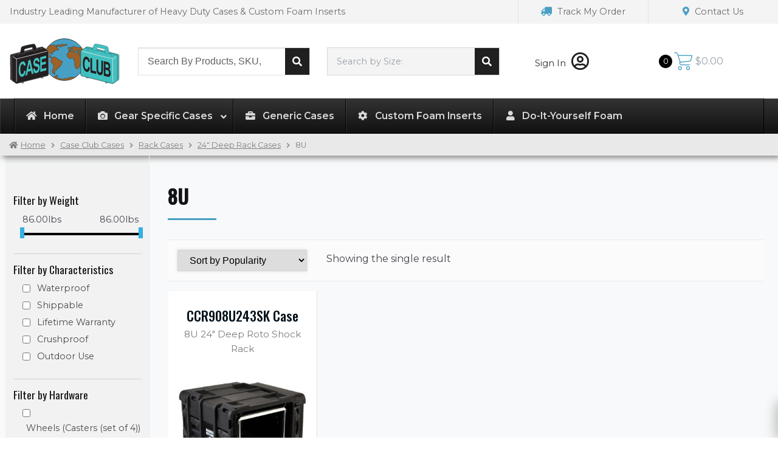

--- FILE ---
content_type: text/html; charset=UTF-8
request_url: https://www.caseclub.com/product-category/case-club-cases/rack-cases/24-inch-deep-rack-cases/8u-24-inch-deep-rack-cases/
body_size: 29946
content:
<!doctype html>
<html lang="en-US">
<head>
    <meta charset="UTF-8">
    <meta name="viewport" content="width=device-width, initial-scale=1">
    <link rel="profile" href="https://gmpg.org/xfn/11">
    <link rel="pingback" href="https://www.caseclub.com/xmlrpc.php">
    <meta name='robots' content='index, follow, max-image-preview:large, max-snippet:-1, max-video-preview:-1' />
<script>window._wca = window._wca || [];</script>

	<!-- This site is optimized with the Yoast SEO Premium plugin v20.8 (Yoast SEO v21.5) - https://yoast.com/wordpress/plugins/seo/ -->
	<title>8U Category - Case Club</title>
	<link rel="canonical" href="https://www.caseclub.com/product-category/case-club-cases/rack-cases/24-inch-deep-rack-cases/8u-24-inch-deep-rack-cases/" />
	<meta property="og:locale" content="en_US" />
	<meta property="og:type" content="article" />
	<meta property="og:title" content="8U Archives" />
	<meta property="og:url" content="https://www.caseclub.com/product-category/case-club-cases/rack-cases/24-inch-deep-rack-cases/8u-24-inch-deep-rack-cases/" />
	<meta property="og:site_name" content="Case Club" />
	<meta property="og:image" content="https://www.caseclub.com/wp-content/uploads/2021/01/2020-12-22-09.56.21-scaled.jpg" />
	<meta property="og:image:width" content="2560" />
	<meta property="og:image:height" content="1920" />
	<meta property="og:image:type" content="image/jpeg" />
	<meta name="twitter:card" content="summary_large_image" />
	<meta name="twitter:site" content="@caseclub" />
	<script type="application/ld+json" class="yoast-schema-graph">{"@context":"https://schema.org","@graph":[{"@type":"CollectionPage","@id":"https://www.caseclub.com/product-category/case-club-cases/rack-cases/24-inch-deep-rack-cases/8u-24-inch-deep-rack-cases/","url":"https://www.caseclub.com/product-category/case-club-cases/rack-cases/24-inch-deep-rack-cases/8u-24-inch-deep-rack-cases/","name":"8U Category - Case Club","isPartOf":{"@id":"https://www.caseclub.com/#website"},"primaryImageOfPage":{"@id":"https://www.caseclub.com/product-category/case-club-cases/rack-cases/24-inch-deep-rack-cases/8u-24-inch-deep-rack-cases/#primaryimage"},"image":{"@id":"https://www.caseclub.com/product-category/case-club-cases/rack-cases/24-inch-deep-rack-cases/8u-24-inch-deep-rack-cases/#primaryimage"},"thumbnailUrl":"https://www.caseclub.com/wp-content/uploads/2017/04/CCR908U243SK.jpg","breadcrumb":{"@id":"https://www.caseclub.com/product-category/case-club-cases/rack-cases/24-inch-deep-rack-cases/8u-24-inch-deep-rack-cases/#breadcrumb"},"inLanguage":"en-US"},{"@type":"ImageObject","inLanguage":"en-US","@id":"https://www.caseclub.com/product-category/case-club-cases/rack-cases/24-inch-deep-rack-cases/8u-24-inch-deep-rack-cases/#primaryimage","url":"https://www.caseclub.com/wp-content/uploads/2017/04/CCR908U243SK.jpg","contentUrl":"https://www.caseclub.com/wp-content/uploads/2017/04/CCR908U243SK.jpg","width":752,"height":610,"caption":"CCR908U243SK Case - Product Image"},{"@type":"BreadcrumbList","@id":"https://www.caseclub.com/product-category/case-club-cases/rack-cases/24-inch-deep-rack-cases/8u-24-inch-deep-rack-cases/#breadcrumb","itemListElement":[{"@type":"ListItem","position":1,"name":"Home","item":"https://www.caseclub.com/"},{"@type":"ListItem","position":2,"name":"Case Manufacturers","item":"https://www.caseclub.com/shop/"},{"@type":"ListItem","position":3,"name":"Case Club Cases","item":"https://www.caseclub.com/product-category/case-club-cases/"},{"@type":"ListItem","position":4,"name":"Rack Cases","item":"https://www.caseclub.com/product-category/case-club-cases/rack-cases/"},{"@type":"ListItem","position":5,"name":"24\" Deep Rack Cases","item":"https://www.caseclub.com/product-category/case-club-cases/rack-cases/24-inch-deep-rack-cases/"},{"@type":"ListItem","position":6,"name":"8U"}]},{"@type":"WebSite","@id":"https://www.caseclub.com/#website","url":"https://www.caseclub.com/","name":"Case Club","description":"Carrying Cases | Shipping Cases | Custom Foam Inserts","publisher":{"@id":"https://www.caseclub.com/#organization"},"potentialAction":[{"@type":"SearchAction","target":{"@type":"EntryPoint","urlTemplate":"https://www.caseclub.com/?s={search_term_string}"},"query-input":"required name=search_term_string"}],"inLanguage":"en-US"},{"@type":["Organization","Place","Store"],"@id":"https://www.caseclub.com/#organization","name":"Case Club","url":"https://www.caseclub.com/","logo":{"@id":"https://www.caseclub.com/product-category/case-club-cases/rack-cases/24-inch-deep-rack-cases/8u-24-inch-deep-rack-cases/#local-main-organization-logo"},"image":{"@id":"https://www.caseclub.com/product-category/case-club-cases/rack-cases/24-inch-deep-rack-cases/8u-24-inch-deep-rack-cases/#local-main-organization-logo"},"sameAs":["https://www.facebook.com/CaseClubCases/","https://twitter.com/caseclub","https://www.instagram.com/case_club_cases/","https://youtube.com/c/CaseClubCases"],"address":{"@id":"https://www.caseclub.com/product-category/case-club-cases/rack-cases/24-inch-deep-rack-cases/8u-24-inch-deep-rack-cases/#local-main-place-address"},"geo":{"@type":"GeoCoordinates","latitude":"33.862922","longitude":"-117.815344"},"telephone":["7147798794"],"openingHoursSpecification":[{"@type":"OpeningHoursSpecification","dayOfWeek":["Monday","Tuesday","Wednesday","Thursday","Friday"],"opens":"08:00","closes":"16:30"},{"@type":"OpeningHoursSpecification","dayOfWeek":["Saturday","Sunday"],"opens":"00:00","closes":"00:00"}],"email":"sales@caseclub.com","faxNumber":"7147798066","priceRange":"$$","currenciesAccepted":"USD","paymentAccepted":"Credit Card"},{"@type":"PostalAddress","@id":"https://www.caseclub.com/product-category/case-club-cases/rack-cases/24-inch-deep-rack-cases/8u-24-inch-deep-rack-cases/#local-main-place-address","streetAddress":"4765 E Bryson St","addressLocality":"Anaheim","postalCode":"92807","addressRegion":"CA","addressCountry":"US"},{"@type":"ImageObject","inLanguage":"en-US","@id":"https://www.caseclub.com/product-category/case-club-cases/rack-cases/24-inch-deep-rack-cases/8u-24-inch-deep-rack-cases/#local-main-organization-logo","url":"https://www.caseclub.com/wp-content/uploads/2018/01/caseclub-logo.svg","contentUrl":"https://www.caseclub.com/wp-content/uploads/2018/01/caseclub-logo.svg","caption":"Case Club"}]}</script>
	<meta name="geo.placename" content="Anaheim" />
	<meta name="geo.position" content="33.862922;-117.815344" />
	<meta name="geo.region" content="United States (US)" />
	<!-- / Yoast SEO Premium plugin. -->


<link rel='dns-prefetch' href='//stackpath.bootstrapcdn.com' />
<link rel='dns-prefetch' href='//stats.wp.com' />
<link rel='dns-prefetch' href='//static-na.payments-amazon.com' />
<link rel='dns-prefetch' href='//www.google.com' />
<link rel='dns-prefetch' href='//use.fontawesome.com' />
<link rel='stylesheet' id='berocket_aapf_widget-style-css' href='https://www.caseclub.com/wp-content/plugins/woocommerce-ajax-filters/assets/frontend/css/fullmain.min.css?ver=3.1.3.3' media='all' />
<link rel='stylesheet' id='bootstrap_css-css' href='https://stackpath.bootstrapcdn.com/bootstrap/4.5.2/css/bootstrap.min.css?ver=4.5.2' media='all' />
<link rel='stylesheet' id='sv_custom-css' href='https://www.caseclub.com/wp-content/plugins/sv-framework/public/css/sv_custom.css?ver=1.9.77' media='all' />
<link rel='stylesheet' id='wp-block-library-css' href='https://www.caseclub.com/wp-includes/css/dist/block-library/style.min.css?ver=0613eb8bd67fabad33d7033fcd7224d7' media='all' />
<style id='wp-block-library-inline-css'>
.has-text-align-justify{text-align:justify;}
</style>
<style id='wp-block-library-theme-inline-css'>
.wp-block-audio figcaption{color:#555;font-size:13px;text-align:center}.is-dark-theme .wp-block-audio figcaption{color:hsla(0,0%,100%,.65)}.wp-block-audio{margin:0 0 1em}.wp-block-code{border:1px solid #ccc;border-radius:4px;font-family:Menlo,Consolas,monaco,monospace;padding:.8em 1em}.wp-block-embed figcaption{color:#555;font-size:13px;text-align:center}.is-dark-theme .wp-block-embed figcaption{color:hsla(0,0%,100%,.65)}.wp-block-embed{margin:0 0 1em}.blocks-gallery-caption{color:#555;font-size:13px;text-align:center}.is-dark-theme .blocks-gallery-caption{color:hsla(0,0%,100%,.65)}.wp-block-image figcaption{color:#555;font-size:13px;text-align:center}.is-dark-theme .wp-block-image figcaption{color:hsla(0,0%,100%,.65)}.wp-block-image{margin:0 0 1em}.wp-block-pullquote{border-bottom:4px solid;border-top:4px solid;color:currentColor;margin-bottom:1.75em}.wp-block-pullquote cite,.wp-block-pullquote footer,.wp-block-pullquote__citation{color:currentColor;font-size:.8125em;font-style:normal;text-transform:uppercase}.wp-block-quote{border-left:.25em solid;margin:0 0 1.75em;padding-left:1em}.wp-block-quote cite,.wp-block-quote footer{color:currentColor;font-size:.8125em;font-style:normal;position:relative}.wp-block-quote.has-text-align-right{border-left:none;border-right:.25em solid;padding-left:0;padding-right:1em}.wp-block-quote.has-text-align-center{border:none;padding-left:0}.wp-block-quote.is-large,.wp-block-quote.is-style-large,.wp-block-quote.is-style-plain{border:none}.wp-block-search .wp-block-search__label{font-weight:700}.wp-block-search__button{border:1px solid #ccc;padding:.375em .625em}:where(.wp-block-group.has-background){padding:1.25em 2.375em}.wp-block-separator.has-css-opacity{opacity:.4}.wp-block-separator{border:none;border-bottom:2px solid;margin-left:auto;margin-right:auto}.wp-block-separator.has-alpha-channel-opacity{opacity:1}.wp-block-separator:not(.is-style-wide):not(.is-style-dots){width:100px}.wp-block-separator.has-background:not(.is-style-dots){border-bottom:none;height:1px}.wp-block-separator.has-background:not(.is-style-wide):not(.is-style-dots){height:2px}.wp-block-table{margin:0 0 1em}.wp-block-table td,.wp-block-table th{word-break:normal}.wp-block-table figcaption{color:#555;font-size:13px;text-align:center}.is-dark-theme .wp-block-table figcaption{color:hsla(0,0%,100%,.65)}.wp-block-video figcaption{color:#555;font-size:13px;text-align:center}.is-dark-theme .wp-block-video figcaption{color:hsla(0,0%,100%,.65)}.wp-block-video{margin:0 0 1em}.wp-block-template-part.has-background{margin-bottom:0;margin-top:0;padding:1.25em 2.375em}
</style>
<link rel='stylesheet' id='mediaelement-css' href='https://www.caseclub.com/wp-includes/js/mediaelement/mediaelementplayer-legacy.min.css?ver=4.2.17' media='all' />
<link rel='stylesheet' id='wp-mediaelement-css' href='https://www.caseclub.com/wp-includes/js/mediaelement/wp-mediaelement.min.css?ver=0613eb8bd67fabad33d7033fcd7224d7' media='all' />
<link rel='stylesheet' id='storefront-gutenberg-blocks-css' href='https://www.caseclub.com/wp-content/themes/storefront/assets/css/base/gutenberg-blocks.css?ver=3.9.1' media='all' />
<style id='storefront-gutenberg-blocks-inline-css'>

				.wp-block-button__link:not(.has-text-color) {
					color: #333333;
				}

				.wp-block-button__link:not(.has-text-color):hover,
				.wp-block-button__link:not(.has-text-color):focus,
				.wp-block-button__link:not(.has-text-color):active {
					color: #333333;
				}

				.wp-block-button__link:not(.has-background) {
					background-color: #eeeeee;
				}

				.wp-block-button__link:not(.has-background):hover,
				.wp-block-button__link:not(.has-background):focus,
				.wp-block-button__link:not(.has-background):active {
					border-color: #d5d5d5;
					background-color: #d5d5d5;
				}

				.wp-block-quote footer,
				.wp-block-quote cite,
				.wp-block-quote__citation {
					color: #6d6d6d;
				}

				.wp-block-pullquote cite,
				.wp-block-pullquote footer,
				.wp-block-pullquote__citation {
					color: #6d6d6d;
				}

				.wp-block-image figcaption {
					color: #6d6d6d;
				}

				.wp-block-separator.is-style-dots::before {
					color: #333333;
				}

				.wp-block-file a.wp-block-file__button {
					color: #333333;
					background-color: #eeeeee;
					border-color: #eeeeee;
				}

				.wp-block-file a.wp-block-file__button:hover,
				.wp-block-file a.wp-block-file__button:focus,
				.wp-block-file a.wp-block-file__button:active {
					color: #333333;
					background-color: #d5d5d5;
				}

				.wp-block-code,
				.wp-block-preformatted pre {
					color: #6d6d6d;
				}

				.wp-block-table:not( .has-background ):not( .is-style-stripes ) tbody tr:nth-child(2n) td {
					background-color: #fdfdfd;
				}

				.wp-block-cover .wp-block-cover__inner-container h1:not(.has-text-color),
				.wp-block-cover .wp-block-cover__inner-container h2:not(.has-text-color),
				.wp-block-cover .wp-block-cover__inner-container h3:not(.has-text-color),
				.wp-block-cover .wp-block-cover__inner-container h4:not(.has-text-color),
				.wp-block-cover .wp-block-cover__inner-container h5:not(.has-text-color),
				.wp-block-cover .wp-block-cover__inner-container h6:not(.has-text-color) {
					color: #000000;
				}

				.wc-block-components-price-slider__range-input-progress,
				.rtl .wc-block-components-price-slider__range-input-progress {
					--range-color: #7f54b3;
				}

				/* Target only IE11 */
				@media all and (-ms-high-contrast: none), (-ms-high-contrast: active) {
					.wc-block-components-price-slider__range-input-progress {
						background: #7f54b3;
					}
				}

				.wc-block-components-button:not(.is-link) {
					background-color: #333333;
					color: #ffffff;
				}

				.wc-block-components-button:not(.is-link):hover,
				.wc-block-components-button:not(.is-link):focus,
				.wc-block-components-button:not(.is-link):active {
					background-color: #1a1a1a;
					color: #ffffff;
				}

				.wc-block-components-button:not(.is-link):disabled {
					background-color: #333333;
					color: #ffffff;
				}

				.wc-block-cart__submit-container {
					background-color: #ffffff;
				}

				.wc-block-cart__submit-container::before {
					color: rgba(220,220,220,0.5);
				}

				.wc-block-components-order-summary-item__quantity {
					background-color: #ffffff;
					border-color: #6d6d6d;
					box-shadow: 0 0 0 2px #ffffff;
					color: #6d6d6d;
				}
			
</style>
<style id='classic-theme-styles-inline-css'>
/*! This file is auto-generated */
.wp-block-button__link{color:#fff;background-color:#32373c;border-radius:9999px;box-shadow:none;text-decoration:none;padding:calc(.667em + 2px) calc(1.333em + 2px);font-size:1.125em}.wp-block-file__button{background:#32373c;color:#fff;text-decoration:none}
</style>
<style id='global-styles-inline-css'>
body{--wp--preset--color--black: #000000;--wp--preset--color--cyan-bluish-gray: #abb8c3;--wp--preset--color--white: #ffffff;--wp--preset--color--pale-pink: #f78da7;--wp--preset--color--vivid-red: #cf2e2e;--wp--preset--color--luminous-vivid-orange: #ff6900;--wp--preset--color--luminous-vivid-amber: #fcb900;--wp--preset--color--light-green-cyan: #7bdcb5;--wp--preset--color--vivid-green-cyan: #00d084;--wp--preset--color--pale-cyan-blue: #8ed1fc;--wp--preset--color--vivid-cyan-blue: #0693e3;--wp--preset--color--vivid-purple: #9b51e0;--wp--preset--gradient--vivid-cyan-blue-to-vivid-purple: linear-gradient(135deg,rgba(6,147,227,1) 0%,rgb(155,81,224) 100%);--wp--preset--gradient--light-green-cyan-to-vivid-green-cyan: linear-gradient(135deg,rgb(122,220,180) 0%,rgb(0,208,130) 100%);--wp--preset--gradient--luminous-vivid-amber-to-luminous-vivid-orange: linear-gradient(135deg,rgba(252,185,0,1) 0%,rgba(255,105,0,1) 100%);--wp--preset--gradient--luminous-vivid-orange-to-vivid-red: linear-gradient(135deg,rgba(255,105,0,1) 0%,rgb(207,46,46) 100%);--wp--preset--gradient--very-light-gray-to-cyan-bluish-gray: linear-gradient(135deg,rgb(238,238,238) 0%,rgb(169,184,195) 100%);--wp--preset--gradient--cool-to-warm-spectrum: linear-gradient(135deg,rgb(74,234,220) 0%,rgb(151,120,209) 20%,rgb(207,42,186) 40%,rgb(238,44,130) 60%,rgb(251,105,98) 80%,rgb(254,248,76) 100%);--wp--preset--gradient--blush-light-purple: linear-gradient(135deg,rgb(255,206,236) 0%,rgb(152,150,240) 100%);--wp--preset--gradient--blush-bordeaux: linear-gradient(135deg,rgb(254,205,165) 0%,rgb(254,45,45) 50%,rgb(107,0,62) 100%);--wp--preset--gradient--luminous-dusk: linear-gradient(135deg,rgb(255,203,112) 0%,rgb(199,81,192) 50%,rgb(65,88,208) 100%);--wp--preset--gradient--pale-ocean: linear-gradient(135deg,rgb(255,245,203) 0%,rgb(182,227,212) 50%,rgb(51,167,181) 100%);--wp--preset--gradient--electric-grass: linear-gradient(135deg,rgb(202,248,128) 0%,rgb(113,206,126) 100%);--wp--preset--gradient--midnight: linear-gradient(135deg,rgb(2,3,129) 0%,rgb(40,116,252) 100%);--wp--preset--font-size--small: 14px;--wp--preset--font-size--medium: 23px;--wp--preset--font-size--large: 26px;--wp--preset--font-size--x-large: 42px;--wp--preset--font-size--normal: 16px;--wp--preset--font-size--huge: 37px;--wp--preset--spacing--20: 0.44rem;--wp--preset--spacing--30: 0.67rem;--wp--preset--spacing--40: 1rem;--wp--preset--spacing--50: 1.5rem;--wp--preset--spacing--60: 2.25rem;--wp--preset--spacing--70: 3.38rem;--wp--preset--spacing--80: 5.06rem;--wp--preset--shadow--natural: 6px 6px 9px rgba(0, 0, 0, 0.2);--wp--preset--shadow--deep: 12px 12px 50px rgba(0, 0, 0, 0.4);--wp--preset--shadow--sharp: 6px 6px 0px rgba(0, 0, 0, 0.2);--wp--preset--shadow--outlined: 6px 6px 0px -3px rgba(255, 255, 255, 1), 6px 6px rgba(0, 0, 0, 1);--wp--preset--shadow--crisp: 6px 6px 0px rgba(0, 0, 0, 1);}:where(.is-layout-flex){gap: 0.5em;}:where(.is-layout-grid){gap: 0.5em;}body .is-layout-flow > .alignleft{float: left;margin-inline-start: 0;margin-inline-end: 2em;}body .is-layout-flow > .alignright{float: right;margin-inline-start: 2em;margin-inline-end: 0;}body .is-layout-flow > .aligncenter{margin-left: auto !important;margin-right: auto !important;}body .is-layout-constrained > .alignleft{float: left;margin-inline-start: 0;margin-inline-end: 2em;}body .is-layout-constrained > .alignright{float: right;margin-inline-start: 2em;margin-inline-end: 0;}body .is-layout-constrained > .aligncenter{margin-left: auto !important;margin-right: auto !important;}body .is-layout-constrained > :where(:not(.alignleft):not(.alignright):not(.alignfull)){max-width: var(--wp--style--global--content-size);margin-left: auto !important;margin-right: auto !important;}body .is-layout-constrained > .alignwide{max-width: var(--wp--style--global--wide-size);}body .is-layout-flex{display: flex;}body .is-layout-flex{flex-wrap: wrap;align-items: center;}body .is-layout-flex > *{margin: 0;}body .is-layout-grid{display: grid;}body .is-layout-grid > *{margin: 0;}:where(.wp-block-columns.is-layout-flex){gap: 2em;}:where(.wp-block-columns.is-layout-grid){gap: 2em;}:where(.wp-block-post-template.is-layout-flex){gap: 1.25em;}:where(.wp-block-post-template.is-layout-grid){gap: 1.25em;}.has-black-color{color: var(--wp--preset--color--black) !important;}.has-cyan-bluish-gray-color{color: var(--wp--preset--color--cyan-bluish-gray) !important;}.has-white-color{color: var(--wp--preset--color--white) !important;}.has-pale-pink-color{color: var(--wp--preset--color--pale-pink) !important;}.has-vivid-red-color{color: var(--wp--preset--color--vivid-red) !important;}.has-luminous-vivid-orange-color{color: var(--wp--preset--color--luminous-vivid-orange) !important;}.has-luminous-vivid-amber-color{color: var(--wp--preset--color--luminous-vivid-amber) !important;}.has-light-green-cyan-color{color: var(--wp--preset--color--light-green-cyan) !important;}.has-vivid-green-cyan-color{color: var(--wp--preset--color--vivid-green-cyan) !important;}.has-pale-cyan-blue-color{color: var(--wp--preset--color--pale-cyan-blue) !important;}.has-vivid-cyan-blue-color{color: var(--wp--preset--color--vivid-cyan-blue) !important;}.has-vivid-purple-color{color: var(--wp--preset--color--vivid-purple) !important;}.has-black-background-color{background-color: var(--wp--preset--color--black) !important;}.has-cyan-bluish-gray-background-color{background-color: var(--wp--preset--color--cyan-bluish-gray) !important;}.has-white-background-color{background-color: var(--wp--preset--color--white) !important;}.has-pale-pink-background-color{background-color: var(--wp--preset--color--pale-pink) !important;}.has-vivid-red-background-color{background-color: var(--wp--preset--color--vivid-red) !important;}.has-luminous-vivid-orange-background-color{background-color: var(--wp--preset--color--luminous-vivid-orange) !important;}.has-luminous-vivid-amber-background-color{background-color: var(--wp--preset--color--luminous-vivid-amber) !important;}.has-light-green-cyan-background-color{background-color: var(--wp--preset--color--light-green-cyan) !important;}.has-vivid-green-cyan-background-color{background-color: var(--wp--preset--color--vivid-green-cyan) !important;}.has-pale-cyan-blue-background-color{background-color: var(--wp--preset--color--pale-cyan-blue) !important;}.has-vivid-cyan-blue-background-color{background-color: var(--wp--preset--color--vivid-cyan-blue) !important;}.has-vivid-purple-background-color{background-color: var(--wp--preset--color--vivid-purple) !important;}.has-black-border-color{border-color: var(--wp--preset--color--black) !important;}.has-cyan-bluish-gray-border-color{border-color: var(--wp--preset--color--cyan-bluish-gray) !important;}.has-white-border-color{border-color: var(--wp--preset--color--white) !important;}.has-pale-pink-border-color{border-color: var(--wp--preset--color--pale-pink) !important;}.has-vivid-red-border-color{border-color: var(--wp--preset--color--vivid-red) !important;}.has-luminous-vivid-orange-border-color{border-color: var(--wp--preset--color--luminous-vivid-orange) !important;}.has-luminous-vivid-amber-border-color{border-color: var(--wp--preset--color--luminous-vivid-amber) !important;}.has-light-green-cyan-border-color{border-color: var(--wp--preset--color--light-green-cyan) !important;}.has-vivid-green-cyan-border-color{border-color: var(--wp--preset--color--vivid-green-cyan) !important;}.has-pale-cyan-blue-border-color{border-color: var(--wp--preset--color--pale-cyan-blue) !important;}.has-vivid-cyan-blue-border-color{border-color: var(--wp--preset--color--vivid-cyan-blue) !important;}.has-vivid-purple-border-color{border-color: var(--wp--preset--color--vivid-purple) !important;}.has-vivid-cyan-blue-to-vivid-purple-gradient-background{background: var(--wp--preset--gradient--vivid-cyan-blue-to-vivid-purple) !important;}.has-light-green-cyan-to-vivid-green-cyan-gradient-background{background: var(--wp--preset--gradient--light-green-cyan-to-vivid-green-cyan) !important;}.has-luminous-vivid-amber-to-luminous-vivid-orange-gradient-background{background: var(--wp--preset--gradient--luminous-vivid-amber-to-luminous-vivid-orange) !important;}.has-luminous-vivid-orange-to-vivid-red-gradient-background{background: var(--wp--preset--gradient--luminous-vivid-orange-to-vivid-red) !important;}.has-very-light-gray-to-cyan-bluish-gray-gradient-background{background: var(--wp--preset--gradient--very-light-gray-to-cyan-bluish-gray) !important;}.has-cool-to-warm-spectrum-gradient-background{background: var(--wp--preset--gradient--cool-to-warm-spectrum) !important;}.has-blush-light-purple-gradient-background{background: var(--wp--preset--gradient--blush-light-purple) !important;}.has-blush-bordeaux-gradient-background{background: var(--wp--preset--gradient--blush-bordeaux) !important;}.has-luminous-dusk-gradient-background{background: var(--wp--preset--gradient--luminous-dusk) !important;}.has-pale-ocean-gradient-background{background: var(--wp--preset--gradient--pale-ocean) !important;}.has-electric-grass-gradient-background{background: var(--wp--preset--gradient--electric-grass) !important;}.has-midnight-gradient-background{background: var(--wp--preset--gradient--midnight) !important;}.has-small-font-size{font-size: var(--wp--preset--font-size--small) !important;}.has-medium-font-size{font-size: var(--wp--preset--font-size--medium) !important;}.has-large-font-size{font-size: var(--wp--preset--font-size--large) !important;}.has-x-large-font-size{font-size: var(--wp--preset--font-size--x-large) !important;}
.wp-block-navigation a:where(:not(.wp-element-button)){color: inherit;}
:where(.wp-block-post-template.is-layout-flex){gap: 1.25em;}:where(.wp-block-post-template.is-layout-grid){gap: 1.25em;}
:where(.wp-block-columns.is-layout-flex){gap: 2em;}:where(.wp-block-columns.is-layout-grid){gap: 2em;}
.wp-block-pullquote{font-size: 1.5em;line-height: 1.6;}
</style>
<link rel='stylesheet' id='sb-style-css' href='https://www.caseclub.com/wp-content/plugins/sb-woocommerce-infinite-scroll/assets/css/sbsa.css?ver=1.1' media='all' />
<link rel='stylesheet' id='sb-animate-style-css' href='https://www.caseclub.com/wp-content/plugins/sb-woocommerce-infinite-scroll/assets/css/animate.css?ver=1.1' media='all' />
<style id='woocommerce-inline-inline-css'>
.woocommerce form .form-row .required { visibility: visible; }
</style>
<link rel='stylesheet' id='wc-bis-css-css' href='https://www.caseclub.com/wp-content/plugins/woocommerce-back-in-stock-notifications/assets/css/frontend/woocommerce.css?ver=1.3.2' media='all' />
<link rel='stylesheet' id='select2-css' href='https://www.caseclub.com/wp-content/plugins/woocommerce-ajax-filters/assets/frontend/css/select2.min.css?ver=0613eb8bd67fabad33d7033fcd7224d7' media='all' />
<link rel='stylesheet' id='xoo-wsc-fonts-css' href='https://www.caseclub.com/wp-content/plugins/woocommerce-side-cart-premium/assets/css/xoo-wsc-fonts.css?ver=3.1' media='all' />
<link rel='stylesheet' id='xoo-wsc-style-css' href='https://www.caseclub.com/wp-content/plugins/woocommerce-side-cart-premium/assets/css/xoo-wsc-style.css?ver=3.1' media='all' />
<style id='xoo-wsc-style-inline-css'>
a.xoo-wsc-ft-btn:nth-child(1){
		grid-column: 1/-1;
	}
.xoo-wsc-sp-left-col img{
	max-width: 80px;
}

.xoo-wsc-sp-right-col{
	font-size: 14px;
}

.xoo-wsc-sp-container{
	background-color: #eee;
}


 

.xoo-wsc-footer{
	background-color: #f8f8f8;
	color: #000000;
	padding: 10px 20px;
}

.xoo-wsc-footer, .xoo-wsc-footer a, .xoo-wsc-footer .amount{
	font-size: 15px;
}

.xoo-wsc-ft-buttons-cont{
	grid-template-columns: 2fr 2fr;
}

.xoo-wsc-basket{
	bottom: 12px;
	right: 0px;
	background-color: #499fc4;
	color: #499fc4;
	box-shadow: 0 1px 4px 0;
	border-radius: 50%}

.xoo-wsc-bki{
	font-size: 30px}

.xoo-wsc-items-count{
	top: -12px;
	left: -12px;
}

.xoo-wsc-items-count, .xoo-wsc-sc-count{
	background-color: #000000;
	color: #ffffff;
}

.xoo-wsc-container, .xoo-wsc-slider{
	max-width: 375px;
	right: -375px;
	top: 0;bottom: 0;
	bottom: 0;
	font-family: }


.xoo-wsc-cart-active .xoo-wsc-container, .xoo-wsc-slider-active .xoo-wsc-slider{
	right: 0;
}


.xoo-wsc-cart-active .xoo-wsc-basket{
	right: 375px;
}

.xoo-wsc-slider{
	right: -375px;
}

span.xoo-wsch-close {
    font-size: 16px;
    right: 10px;
}

.xoo-wsch-top{
	justify-content: center;
}

.xoo-wsch-text{
	font-size: 20px;
}

.xoo-wsc-header{
	color: #000000;
	background-color: #f8f8f8;
}

.xoo-wsc-sb-bar > span{
	background-color: #1e73be;
}

.xoo-wsc-body{
	background-color: #ffffff;
}

.xoo-wsc-body, .xoo-wsc-body span.amount, .xoo-wsc-body a{
	font-size: 16px;
	color: #000000;
}

.xoo-wsc-product{
	padding: 20px 15px;
}

.xoo-wsc-img-col{
	width: 30%;
}
.xoo-wsc-sum-col{
	width: 70%;
}

.xoo-wsc-sum-col{
	justify-content: center;
}

/***** Quantity *****/

.xoo-wsc-qty-box{
	max-width: 80px;
}

.xoo-wsc-qty-box.xoo-wsc-qtb-square{
	border-color: #000000;
}

input[type="number"].xoo-wsc-qty{
	border-color: #000000;
	background-color: #ffffff;
	color: #000000;
	height: 28px;
	line-height: 28px;
}

input[type="number"].xoo-wsc-qty, .xoo-wsc-qtb-square{
	border-width: 1px;
	border-style: solid;
}
.xoo-wsc-chng{
	background-color: #ffffff;
	color: #000000;
}
</style>
<link rel='stylesheet' id='storefront-style-css' href='https://www.caseclub.com/wp-content/themes/storefront/style.css?ver=3.9.1' media='all' />
<style id='storefront-style-inline-css'>

			.main-navigation ul li a,
			.site-title a,
			ul.menu li a,
			.site-branding h1 a,
			button.menu-toggle,
			button.menu-toggle:hover,
			.handheld-navigation .dropdown-toggle {
				color: #333333;
			}

			button.menu-toggle,
			button.menu-toggle:hover {
				border-color: #333333;
			}

			.main-navigation ul li a:hover,
			.main-navigation ul li:hover > a,
			.site-title a:hover,
			.site-header ul.menu li.current-menu-item > a {
				color: #747474;
			}

			table:not( .has-background ) th {
				background-color: #f8f8f8;
			}

			table:not( .has-background ) tbody td {
				background-color: #fdfdfd;
			}

			table:not( .has-background ) tbody tr:nth-child(2n) td,
			fieldset,
			fieldset legend {
				background-color: #fbfbfb;
			}

			.site-header,
			.secondary-navigation ul ul,
			.main-navigation ul.menu > li.menu-item-has-children:after,
			.secondary-navigation ul.menu ul,
			.storefront-handheld-footer-bar,
			.storefront-handheld-footer-bar ul li > a,
			.storefront-handheld-footer-bar ul li.search .site-search,
			button.menu-toggle,
			button.menu-toggle:hover {
				background-color: #ffffff;
			}

			p.site-description,
			.site-header,
			.storefront-handheld-footer-bar {
				color: #404040;
			}

			button.menu-toggle:after,
			button.menu-toggle:before,
			button.menu-toggle span:before {
				background-color: #333333;
			}

			h1, h2, h3, h4, h5, h6, .wc-block-grid__product-title {
				color: #333333;
			}

			.widget h1 {
				border-bottom-color: #333333;
			}

			body,
			.secondary-navigation a {
				color: #6d6d6d;
			}

			.widget-area .widget a,
			.hentry .entry-header .posted-on a,
			.hentry .entry-header .post-author a,
			.hentry .entry-header .post-comments a,
			.hentry .entry-header .byline a {
				color: #727272;
			}

			a {
				color: #7f54b3;
			}

			a:focus,
			button:focus,
			.button.alt:focus,
			input:focus,
			textarea:focus,
			input[type="button"]:focus,
			input[type="reset"]:focus,
			input[type="submit"]:focus,
			input[type="email"]:focus,
			input[type="tel"]:focus,
			input[type="url"]:focus,
			input[type="password"]:focus,
			input[type="search"]:focus {
				outline-color: #7f54b3;
			}

			button, input[type="button"], input[type="reset"], input[type="submit"], .button, .widget a.button {
				background-color: #eeeeee;
				border-color: #eeeeee;
				color: #333333;
			}

			button:hover, input[type="button"]:hover, input[type="reset"]:hover, input[type="submit"]:hover, .button:hover, .widget a.button:hover {
				background-color: #d5d5d5;
				border-color: #d5d5d5;
				color: #333333;
			}

			button.alt, input[type="button"].alt, input[type="reset"].alt, input[type="submit"].alt, .button.alt, .widget-area .widget a.button.alt {
				background-color: #333333;
				border-color: #333333;
				color: #ffffff;
			}

			button.alt:hover, input[type="button"].alt:hover, input[type="reset"].alt:hover, input[type="submit"].alt:hover, .button.alt:hover, .widget-area .widget a.button.alt:hover {
				background-color: #1a1a1a;
				border-color: #1a1a1a;
				color: #ffffff;
			}

			.pagination .page-numbers li .page-numbers.current {
				background-color: #e6e6e6;
				color: #636363;
			}

			#comments .comment-list .comment-content .comment-text {
				background-color: #f8f8f8;
			}

			.site-footer {
				background-color: #f0f0f0;
				color: #6d6d6d;
			}

			.site-footer a:not(.button):not(.components-button) {
				color: #333333;
			}

			.site-footer .storefront-handheld-footer-bar a:not(.button):not(.components-button) {
				color: #333333;
			}

			.site-footer h1, .site-footer h2, .site-footer h3, .site-footer h4, .site-footer h5, .site-footer h6, .site-footer .widget .widget-title, .site-footer .widget .widgettitle {
				color: #333333;
			}

			.page-template-template-homepage.has-post-thumbnail .type-page.has-post-thumbnail .entry-title {
				color: #000000;
			}

			.page-template-template-homepage.has-post-thumbnail .type-page.has-post-thumbnail .entry-content {
				color: #000000;
			}

			@media screen and ( min-width: 768px ) {
				.secondary-navigation ul.menu a:hover {
					color: #595959;
				}

				.secondary-navigation ul.menu a {
					color: #404040;
				}

				.main-navigation ul.menu ul.sub-menu,
				.main-navigation ul.nav-menu ul.children {
					background-color: #f0f0f0;
				}

				.site-header {
					border-bottom-color: #f0f0f0;
				}
			}
</style>
<link rel='stylesheet' id='storefront-jetpack-widgets-css' href='https://www.caseclub.com/wp-content/themes/storefront/assets/css/jetpack/widgets.css?ver=3.9.1' media='all' />
<link rel='stylesheet' id='cc_styles-css' href='https://www.caseclub.com/wp-content/plugins/caseclub-addons/inc/css/cc_styles.css?ver=2.2.4' media='all' />
<link rel='stylesheet' id='font-awesome-cdn-webfont-all-css' href='https://use.fontawesome.com/releases/v5.15.1/css/all.css' media='all' integrity="sha384-vp86vTRFVJgpjF9jiIGPEEqYqlDwgyBgEF109VFjmqGmIY/Y4HV4d3Gp2irVfcrp" crossorigin="anonymous" rel="preconnect" />
<link rel='stylesheet' id='ubermenu-css' href='https://www.caseclub.com/wp-content/plugins/ubermenu/pro/assets/css/ubermenu.min.css?ver=3.7.8' media='all' />
<link rel='stylesheet' id='ubermenu-white-css' href='https://www.caseclub.com/wp-content/plugins/ubermenu/pro/assets/css/skins/white.css?ver=0613eb8bd67fabad33d7033fcd7224d7' media='all' />
<link rel='stylesheet' id='ubermenu-minimal-css' href='https://www.caseclub.com/wp-content/plugins/ubermenu/assets/css/skins/minimal.css?ver=0613eb8bd67fabad33d7033fcd7224d7' media='all' />
<link rel='stylesheet' id='ubermenu-black-silver-css' href='https://www.caseclub.com/wp-content/plugins/ubermenu/pro/assets/css/skins/blacksilver.css?ver=0613eb8bd67fabad33d7033fcd7224d7' media='all' />
<link rel='stylesheet' id='storefront-child-style-css' href='https://www.caseclub.com/wp-content/themes/storefront-child/style.css?ver=2.4.4' media='all' />
<link rel='stylesheet' id='guaven_woos-css' href='https://www.caseclub.com/wp-content/plugins/woo-search-box/public/assets/guaven_woos.css?ver=106.211' media='all' />
<link rel='stylesheet' id='guaven_woos_layout-css' href='https://www.caseclub.com/wp-content/plugins/woo-search-box/public/assets/gws_layouts/default.css?ver=106.211' media='all' />
<link rel='stylesheet' id='jetpack_css-css' href='https://www.caseclub.com/wp-content/plugins/jetpack/css/jetpack.css?ver=12.8.2' media='all' />
<script src="https://www.caseclub.com/wp-includes/js/jquery/jquery.min.js?ver=3.7.1" id="jquery-core-js"></script>
<script src="https://www.caseclub.com/wp-includes/js/jquery/jquery-migrate.min.js?ver=3.4.1" id="jquery-migrate-js"></script>
<script src="https://www.caseclub.com/wp-content/plugins/woocommerce/assets/js/jquery-blockui/jquery.blockUI.min.js?ver=2.7.0-wc.8.3.3" id="jquery-blockui-js" defer data-wp-strategy="defer"></script>
<script id="wc-add-to-cart-js-extra">
var wc_add_to_cart_params = {"ajax_url":"\/wp-admin\/admin-ajax.php","wc_ajax_url":"\/?wc-ajax=%%endpoint%%","i18n_view_cart":"View cart","cart_url":"https:\/\/www.caseclub.com\/cart\/","is_cart":"","cart_redirect_after_add":"no"};
</script>
<script src="https://www.caseclub.com/wp-content/plugins/woocommerce/assets/js/frontend/add-to-cart.min.js?ver=8.3.3" id="wc-add-to-cart-js" defer data-wp-strategy="defer"></script>
<script src="https://www.caseclub.com/wp-content/plugins/woocommerce/assets/js/js-cookie/js.cookie.min.js?ver=2.1.4-wc.8.3.3" id="js-cookie-js" defer data-wp-strategy="defer"></script>
<script id="woocommerce-js-extra">
var woocommerce_params = {"ajax_url":"\/wp-admin\/admin-ajax.php","wc_ajax_url":"\/?wc-ajax=%%endpoint%%"};
</script>
<script src="https://www.caseclub.com/wp-content/plugins/woocommerce/assets/js/frontend/woocommerce.min.js?ver=8.3.3" id="woocommerce-js" defer data-wp-strategy="defer"></script>
<script defer src="https://stats.wp.com/s-202604.js" id="woocommerce-analytics-js"></script>
<script id="wc-cart-fragments-js-extra">
var wc_cart_fragments_params = {"ajax_url":"\/wp-admin\/admin-ajax.php","wc_ajax_url":"\/?wc-ajax=%%endpoint%%","cart_hash_key":"wc_cart_hash_ac93ec8c63eac6bc2e1deebf66167e6d","fragment_name":"wc_fragments_ac93ec8c63eac6bc2e1deebf66167e6d","request_timeout":"5000"};
</script>
<script src="https://www.caseclub.com/wp-content/plugins/woocommerce/assets/js/frontend/cart-fragments.min.js?ver=8.3.3" id="wc-cart-fragments-js" defer data-wp-strategy="defer"></script>
<script id="wc-country-select-js-extra">
var wc_country_select_params = {"countries":"{\"US\":{\"AL\":\"Alabama\",\"AK\":\"Alaska\",\"AZ\":\"Arizona\",\"AR\":\"Arkansas\",\"CA\":\"California\",\"CO\":\"Colorado\",\"CT\":\"Connecticut\",\"DE\":\"Delaware\",\"DC\":\"District Of Columbia\",\"FL\":\"Florida\",\"GA\":\"Georgia\",\"HI\":\"Hawaii\",\"ID\":\"Idaho\",\"IL\":\"Illinois\",\"IN\":\"Indiana\",\"IA\":\"Iowa\",\"KS\":\"Kansas\",\"KY\":\"Kentucky\",\"LA\":\"Louisiana\",\"ME\":\"Maine\",\"MD\":\"Maryland\",\"MA\":\"Massachusetts\",\"MI\":\"Michigan\",\"MN\":\"Minnesota\",\"MS\":\"Mississippi\",\"MO\":\"Missouri\",\"MT\":\"Montana\",\"NE\":\"Nebraska\",\"NV\":\"Nevada\",\"NH\":\"New Hampshire\",\"NJ\":\"New Jersey\",\"NM\":\"New Mexico\",\"NY\":\"New York\",\"NC\":\"North Carolina\",\"ND\":\"North Dakota\",\"OH\":\"Ohio\",\"OK\":\"Oklahoma\",\"OR\":\"Oregon\",\"PA\":\"Pennsylvania\",\"RI\":\"Rhode Island\",\"SC\":\"South Carolina\",\"SD\":\"South Dakota\",\"TN\":\"Tennessee\",\"TX\":\"Texas\",\"UT\":\"Utah\",\"VT\":\"Vermont\",\"VA\":\"Virginia\",\"WA\":\"Washington\",\"WV\":\"West Virginia\",\"WI\":\"Wisconsin\",\"WY\":\"Wyoming\",\"AA\":\"Armed Forces (AA)\",\"AE\":\"Armed Forces (AE)\",\"AP\":\"Armed Forces (AP)\"}}","i18n_select_state_text":"Select an option\u2026","i18n_no_matches":"No matches found","i18n_ajax_error":"Loading failed","i18n_input_too_short_1":"Please enter 1 or more characters","i18n_input_too_short_n":"Please enter %qty% or more characters","i18n_input_too_long_1":"Please delete 1 character","i18n_input_too_long_n":"Please delete %qty% characters","i18n_selection_too_long_1":"You can only select 1 item","i18n_selection_too_long_n":"You can only select %qty% items","i18n_load_more":"Loading more results\u2026","i18n_searching":"Searching\u2026"};
</script>
<script src="https://www.caseclub.com/wp-content/plugins/woocommerce/assets/js/frontend/country-select.min.js?ver=8.3.3" id="wc-country-select-js" defer data-wp-strategy="defer"></script>
<script src="https://www.caseclub.com/wp-content/plugins/woocommerce/assets/js/selectWoo/selectWoo.full.min.js?ver=1.0.9-wc.8.3.3" id="selectWoo-js" defer data-wp-strategy="defer"></script>
<script src="https://www.google.com/recaptcha/api.js?from=i13_recaptcha&amp;hl=en&amp;ver=1.0" id="sv-woo-captcha-js"></script>
<style id="ubermenu-custom-generated-css">
/** UberMenu Responsive Styles (Breakpoint Setting) **/
@media screen and (min-width: 768px){
  .ubermenu{ display:block !important; } .ubermenu-responsive .ubermenu-item.ubermenu-hide-desktop{ display:none !important; } .ubermenu-responsive.ubermenu-retractors-responsive .ubermenu-retractor-mobile{ display:none; }  /* Top level items full height */ .ubermenu.ubermenu-horizontal.ubermenu-items-vstretch .ubermenu-nav{   display:flex;   align-items:stretch; } .ubermenu.ubermenu-horizontal.ubermenu-items-vstretch .ubermenu-item.ubermenu-item-level-0{   display:flex;   flex-direction:column; } .ubermenu.ubermenu-horizontal.ubermenu-items-vstretch .ubermenu-item.ubermenu-item-level-0 > .ubermenu-target{   flex:1;   display:flex;   align-items:center; flex-wrap:wrap; } .ubermenu.ubermenu-horizontal.ubermenu-items-vstretch .ubermenu-item.ubermenu-item-level-0 > .ubermenu-target > .ubermenu-target-divider{ position:static; flex-basis:100%; } .ubermenu.ubermenu-horizontal.ubermenu-items-vstretch .ubermenu-item.ubermenu-item-level-0 > .ubermenu-target.ubermenu-item-layout-image_left > .ubermenu-target-text{ padding-left:1em; } .ubermenu.ubermenu-horizontal.ubermenu-items-vstretch .ubermenu-item.ubermenu-item-level-0 > .ubermenu-target.ubermenu-item-layout-image_right > .ubermenu-target-text{ padding-right:1em; } .ubermenu.ubermenu-horizontal.ubermenu-items-vstretch .ubermenu-item.ubermenu-item-level-0 > .ubermenu-target.ubermenu-item-layout-image_above, .ubermenu.ubermenu-horizontal.ubermenu-items-vstretch .ubermenu-item.ubermenu-item-level-0 > .ubermenu-target.ubermenu-item-layout-image_below{ flex-direction:column; } .ubermenu.ubermenu-horizontal.ubermenu-items-vstretch .ubermenu-item.ubermenu-item-level-0 > .ubermenu-submenu-drop{   top:100%; } .ubermenu.ubermenu-horizontal.ubermenu-items-vstretch .ubermenu-item-level-0:not(.ubermenu-align-right) + .ubermenu-item.ubermenu-align-right{ margin-left:auto; } .ubermenu.ubermenu-horizontal.ubermenu-items-vstretch .ubermenu-item.ubermenu-item-level-0 > .ubermenu-target.ubermenu-content-align-left{   justify-content:flex-start; } .ubermenu.ubermenu-horizontal.ubermenu-items-vstretch .ubermenu-item.ubermenu-item-level-0 > .ubermenu-target.ubermenu-content-align-center{   justify-content:center; } .ubermenu.ubermenu-horizontal.ubermenu-items-vstretch .ubermenu-item.ubermenu-item-level-0 > .ubermenu-target.ubermenu-content-align-right{   justify-content:flex-end; }  /* Force current submenu always open but below others */ .ubermenu-force-current-submenu .ubermenu-item-level-0.ubermenu-current-menu-item > .ubermenu-submenu-drop, .ubermenu-force-current-submenu .ubermenu-item-level-0.ubermenu-current-menu-ancestor > .ubermenu-submenu-drop {     display: block!important;     opacity: 1!important;     visibility: visible!important;     margin: 0!important;     top: auto!important;     height: auto;     z-index:19; }   /* Invert Horizontal menu to make subs go up */ .ubermenu-invert.ubermenu-horizontal .ubermenu-item-level-0 > .ubermenu-submenu-drop, .ubermenu-invert.ubermenu-horizontal.ubermenu-items-vstretch .ubermenu-item.ubermenu-item-level-0>.ubermenu-submenu-drop{  top:auto;  bottom:100%; } .ubermenu-invert.ubermenu-horizontal.ubermenu-sub-indicators .ubermenu-item-level-0.ubermenu-has-submenu-drop > .ubermenu-target > .ubermenu-sub-indicator{ transform:rotate(180deg); } /* Make second level flyouts fly up */ .ubermenu-invert.ubermenu-horizontal .ubermenu-submenu .ubermenu-item.ubermenu-active > .ubermenu-submenu-type-flyout{     top:auto;     bottom:0; } /* Clip the submenus properly when inverted */ .ubermenu-invert.ubermenu-horizontal .ubermenu-item-level-0 > .ubermenu-submenu-drop{     clip: rect(-5000px,5000px,auto,-5000px); }    /* Invert Vertical menu to make subs go left */ .ubermenu-invert.ubermenu-vertical .ubermenu-item-level-0 > .ubermenu-submenu-drop{   right:100%;   left:auto; } .ubermenu-invert.ubermenu-vertical.ubermenu-sub-indicators .ubermenu-item-level-0.ubermenu-item-has-children > .ubermenu-target > .ubermenu-sub-indicator{   right:auto;   left:10px; transform:rotate(90deg); } .ubermenu-vertical.ubermenu-invert .ubermenu-item > .ubermenu-submenu-drop {   clip: rect(-5000px,5000px,5000px,-5000px); } /* Vertical Flyout > Flyout */ .ubermenu-vertical.ubermenu-invert.ubermenu-sub-indicators .ubermenu-has-submenu-drop > .ubermenu-target{   padding-left:25px; } .ubermenu-vertical.ubermenu-invert .ubermenu-item > .ubermenu-target > .ubermenu-sub-indicator {   right:auto;   left:10px;   transform:rotate(90deg); } .ubermenu-vertical.ubermenu-invert .ubermenu-item > .ubermenu-submenu-drop.ubermenu-submenu-type-flyout, .ubermenu-vertical.ubermenu-invert .ubermenu-submenu-type-flyout > .ubermenu-item > .ubermenu-submenu-drop {   right: 100%;   left: auto; }  .ubermenu-responsive-toggle{ display:none; }
}
@media screen and (max-width: 767px){
   .ubermenu-responsive-toggle, .ubermenu-sticky-toggle-wrapper { display: block; }  .ubermenu-responsive{ width:100%; max-height:600px; visibility:visible; overflow:visible;  -webkit-transition:max-height 1s ease-in; transition:max-height .3s ease-in; } .ubermenu-responsive.ubermenu-mobile-accordion:not(.ubermenu-mobile-modal):not(.ubermenu-in-transition):not(.ubermenu-responsive-collapse){ max-height:none; } .ubermenu-responsive.ubermenu-items-align-center{   text-align:left; } .ubermenu-responsive.ubermenu{ margin:0; } .ubermenu-responsive.ubermenu .ubermenu-nav{ display:block; }  .ubermenu-responsive.ubermenu-responsive-nocollapse, .ubermenu-repsonsive.ubermenu-no-transitions{ display:block; max-height:none; }  .ubermenu-responsive.ubermenu-responsive-collapse{ max-height:none; visibility:visible; overflow:visible; } .ubermenu-responsive.ubermenu-responsive-collapse{ max-height:0; overflow:hidden !important; visibility:hidden; } .ubermenu-responsive.ubermenu-in-transition, .ubermenu-responsive.ubermenu-in-transition .ubermenu-nav{ overflow:hidden !important; visibility:visible; } .ubermenu-responsive.ubermenu-responsive-collapse:not(.ubermenu-in-transition){ border-top-width:0; border-bottom-width:0; } .ubermenu-responsive.ubermenu-responsive-collapse .ubermenu-item .ubermenu-submenu{ display:none; }  .ubermenu-responsive .ubermenu-item-level-0{ width:50%; } .ubermenu-responsive.ubermenu-responsive-single-column .ubermenu-item-level-0{ float:none; clear:both; width:100%; } .ubermenu-responsive .ubermenu-item.ubermenu-item-level-0 > .ubermenu-target{ border:none; box-shadow:none; } .ubermenu-responsive .ubermenu-item.ubermenu-has-submenu-flyout{ position:static; } .ubermenu-responsive.ubermenu-sub-indicators .ubermenu-submenu-type-flyout .ubermenu-has-submenu-drop > .ubermenu-target > .ubermenu-sub-indicator{ transform:rotate(0); right:10px; left:auto; } .ubermenu-responsive .ubermenu-nav .ubermenu-item .ubermenu-submenu.ubermenu-submenu-drop{ width:100%; min-width:100%; max-width:100%; top:auto; left:0 !important; } .ubermenu-responsive.ubermenu-has-border .ubermenu-nav .ubermenu-item .ubermenu-submenu.ubermenu-submenu-drop{ left: -1px !important; /* For borders */ } .ubermenu-responsive .ubermenu-submenu.ubermenu-submenu-type-mega > .ubermenu-item.ubermenu-column{ min-height:0; border-left:none;  float:left; /* override left/center/right content alignment */ display:block; } .ubermenu-responsive .ubermenu-item.ubermenu-active > .ubermenu-submenu.ubermenu-submenu-type-mega{     max-height:none;     height:auto;/*prevent overflow scrolling since android is still finicky*/     overflow:visible; } .ubermenu-responsive.ubermenu-transition-slide .ubermenu-item.ubermenu-in-transition > .ubermenu-submenu-drop{ max-height:1000px; /* because of slide transition */ } .ubermenu .ubermenu-submenu-type-flyout .ubermenu-submenu-type-mega{ min-height:0; } .ubermenu.ubermenu-responsive .ubermenu-column, .ubermenu.ubermenu-responsive .ubermenu-column-auto{ min-width:50%; } .ubermenu.ubermenu-responsive .ubermenu-autoclear > .ubermenu-column{ clear:none; } .ubermenu.ubermenu-responsive .ubermenu-column:nth-of-type(2n+1){ clear:both; } .ubermenu.ubermenu-responsive .ubermenu-submenu-retractor-top:not(.ubermenu-submenu-retractor-top-2) .ubermenu-column:nth-of-type(2n+1){ clear:none; } .ubermenu.ubermenu-responsive .ubermenu-submenu-retractor-top:not(.ubermenu-submenu-retractor-top-2) .ubermenu-column:nth-of-type(2n+2){ clear:both; }  .ubermenu-responsive-single-column-subs .ubermenu-submenu .ubermenu-item { float: none; clear: both; width: 100%; min-width: 100%; }   .ubermenu.ubermenu-responsive .ubermenu-tabs, .ubermenu.ubermenu-responsive .ubermenu-tabs-group, .ubermenu.ubermenu-responsive .ubermenu-tab, .ubermenu.ubermenu-responsive .ubermenu-tab-content-panel{ /** TABS SHOULD BE 100%  ACCORDION */ width:100%; min-width:100%; max-width:100%; left:0; } .ubermenu.ubermenu-responsive .ubermenu-tabs, .ubermenu.ubermenu-responsive .ubermenu-tab-content-panel{ min-height:0 !important;/* Override Inline Style from JS */ } .ubermenu.ubermenu-responsive .ubermenu-tabs{ z-index:15; } .ubermenu.ubermenu-responsive .ubermenu-tab-content-panel{ z-index:20; } /* Tab Layering */ .ubermenu-responsive .ubermenu-tab{ position:relative; } .ubermenu-responsive .ubermenu-tab.ubermenu-active{ position:relative; z-index:20; } .ubermenu-responsive .ubermenu-tab > .ubermenu-target{ border-width:0 0 1px 0; } .ubermenu-responsive.ubermenu-sub-indicators .ubermenu-tabs > .ubermenu-tabs-group > .ubermenu-tab.ubermenu-has-submenu-drop > .ubermenu-target > .ubermenu-sub-indicator{ transform:rotate(0); right:10px; left:auto; }  .ubermenu-responsive .ubermenu-tabs > .ubermenu-tabs-group > .ubermenu-tab > .ubermenu-tab-content-panel{ top:auto; border-width:1px; } .ubermenu-responsive .ubermenu-tab-layout-bottom > .ubermenu-tabs-group{ /*position:relative;*/ }   .ubermenu-reponsive .ubermenu-item-level-0 > .ubermenu-submenu-type-stack{ /* Top Level Stack Columns */ position:relative; }  .ubermenu-responsive .ubermenu-submenu-type-stack .ubermenu-column, .ubermenu-responsive .ubermenu-submenu-type-stack .ubermenu-column-auto{ /* Stack Columns */ width:100%; max-width:100%; }   .ubermenu-responsive .ubermenu-item-mini{ /* Mini items */ min-width:0; width:auto; float:left; clear:none !important; } .ubermenu-responsive .ubermenu-item.ubermenu-item-mini > a.ubermenu-target{ padding-left:20px; padding-right:20px; }   .ubermenu-responsive .ubermenu-item.ubermenu-hide-mobile{ /* Hiding items */ display:none !important; }  .ubermenu-responsive.ubermenu-hide-bkgs .ubermenu-submenu.ubermenu-submenu-bkg-img{ /** Hide Background Images in Submenu */ background-image:none; } .ubermenu.ubermenu-responsive .ubermenu-item-level-0.ubermenu-item-mini{ min-width:0; width:auto; } .ubermenu-vertical .ubermenu-item.ubermenu-item-level-0{ width:100%; } .ubermenu-vertical.ubermenu-sub-indicators .ubermenu-item-level-0.ubermenu-item-has-children > .ubermenu-target > .ubermenu-sub-indicator{ right:10px; left:auto; transform:rotate(0); } .ubermenu-vertical .ubermenu-item.ubermenu-item-level-0.ubermenu-relative.ubermenu-active > .ubermenu-submenu-drop.ubermenu-submenu-align-vertical_parent_item{     top:auto; }   .ubermenu.ubermenu-responsive .ubermenu-tabs{     position:static; } /* Tabs on Mobile with mouse (but not click) - leave space to hover off */ .ubermenu:not(.ubermenu-is-mobile):not(.ubermenu-submenu-indicator-closes) .ubermenu-submenu .ubermenu-tab[data-ubermenu-trigger="mouseover"] .ubermenu-tab-content-panel, .ubermenu:not(.ubermenu-is-mobile):not(.ubermenu-submenu-indicator-closes) .ubermenu-submenu .ubermenu-tab[data-ubermenu-trigger="hover_intent"] .ubermenu-tab-content-panel{     margin-left:6%; width:94%; min-width:94%; }  /* Sub indicator close visibility */ .ubermenu.ubermenu-submenu-indicator-closes .ubermenu-active > .ubermenu-target > .ubermenu-sub-indicator-close{ display:block; display: flex; align-items: center; justify-content: center; } .ubermenu.ubermenu-submenu-indicator-closes .ubermenu-active > .ubermenu-target > .ubermenu-sub-indicator{ display:none; }  .ubermenu .ubermenu-tabs .ubermenu-tab-content-panel{     box-shadow: 0 5px 10px rgba(0,0,0,.075); }  /* When submenus and items go full width, move items back to appropriate positioning */ .ubermenu .ubermenu-submenu-rtl {     direction: ltr; }   /* Fixed position mobile menu */ .ubermenu.ubermenu-mobile-modal{   position:fixed;   z-index:9999999; opacity:1;   top:0;   left:0;   width:100%;   width:100vw;   max-width:100%;   max-width:100vw; height:100%; height:calc(100vh - calc(100vh - 100%)); height:-webkit-fill-available; max-height:calc(100vh - calc(100vh - 100%)); max-height:-webkit-fill-available;   border:none; box-sizing:border-box;    display:flex;   flex-direction:column;   justify-content:flex-start; overflow-y:auto !important; /* for non-accordion mode */ overflow-x:hidden !important; overscroll-behavior: contain; transform:scale(1); transition-duration:.1s; transition-property: all; } .ubermenu.ubermenu-mobile-modal.ubermenu-mobile-accordion.ubermenu-interaction-press{ overflow-y:hidden !important; } .ubermenu.ubermenu-mobile-modal.ubermenu-responsive-collapse{ overflow:hidden !important; opacity:0; transform:scale(.9); visibility:hidden; } .ubermenu.ubermenu-mobile-modal .ubermenu-nav{   flex:1;   overflow-y:auto !important; overscroll-behavior: contain; } .ubermenu.ubermenu-mobile-modal .ubermenu-item-level-0{ margin:0; } .ubermenu.ubermenu-mobile-modal .ubermenu-mobile-close-button{ border:none; background:none; border-radius:0; padding:1em; color:inherit; display:inline-block; text-align:center; font-size:14px; } .ubermenu.ubermenu-mobile-modal .ubermenu-mobile-footer .ubermenu-mobile-close-button{ width: 100%; display: flex; align-items: center; justify-content: center; } .ubermenu.ubermenu-mobile-modal .ubermenu-mobile-footer .ubermenu-mobile-close-button .ubermenu-icon-essential, .ubermenu.ubermenu-mobile-modal .ubermenu-mobile-footer .ubermenu-mobile-close-button .fas.fa-times{ margin-right:.2em; }  /* Header/Footer Mobile content */ .ubermenu .ubermenu-mobile-header, .ubermenu .ubermenu-mobile-footer{ display:block; text-align:center; color:inherit; }  /* Accordion submenus mobile (single column tablet) */ .ubermenu.ubermenu-responsive-single-column.ubermenu-mobile-accordion.ubermenu-interaction-press .ubermenu-item > .ubermenu-submenu-drop, .ubermenu.ubermenu-responsive-single-column.ubermenu-mobile-accordion.ubermenu-interaction-press .ubermenu-tab > .ubermenu-tab-content-panel{ box-sizing:border-box; border-left:none; border-right:none; box-shadow:none; } .ubermenu.ubermenu-responsive-single-column.ubermenu-mobile-accordion.ubermenu-interaction-press .ubermenu-item.ubermenu-active > .ubermenu-submenu-drop, .ubermenu.ubermenu-responsive-single-column.ubermenu-mobile-accordion.ubermenu-interaction-press .ubermenu-tab.ubermenu-active > .ubermenu-tab-content-panel{   position:static; }   /* Accordion indented - remove borders and extra spacing from headers */ .ubermenu.ubermenu-mobile-accordion-indent .ubermenu-submenu.ubermenu-submenu-drop, .ubermenu.ubermenu-mobile-accordion-indent .ubermenu-submenu .ubermenu-item-header.ubermenu-has-submenu-stack > .ubermenu-target{   border:none; } .ubermenu.ubermenu-mobile-accordion-indent .ubermenu-submenu .ubermenu-item-header.ubermenu-has-submenu-stack > .ubermenu-submenu-type-stack{   padding-top:0; } /* Accordion dropdown indentation padding */ .ubermenu.ubermenu-mobile-accordion-indent .ubermenu-submenu-drop .ubermenu-submenu-drop .ubermenu-item > .ubermenu-target, .ubermenu.ubermenu-mobile-accordion-indent .ubermenu-submenu-drop .ubermenu-tab-content-panel .ubermenu-item > .ubermenu-target{   padding-left:calc( var(--ubermenu-accordion-indent) * 2 ); } .ubermenu.ubermenu-mobile-accordion-indent .ubermenu-submenu-drop .ubermenu-submenu-drop .ubermenu-submenu-drop .ubermenu-item > .ubermenu-target, .ubermenu.ubermenu-mobile-accordion-indent .ubermenu-submenu-drop .ubermenu-tab-content-panel .ubermenu-tab-content-panel .ubermenu-item > .ubermenu-target{   padding-left:calc( var(--ubermenu-accordion-indent) * 3 ); } .ubermenu.ubermenu-mobile-accordion-indent .ubermenu-submenu-drop .ubermenu-submenu-drop .ubermenu-submenu-drop .ubermenu-submenu-drop .ubermenu-item > .ubermenu-target, .ubermenu.ubermenu-mobile-accordion-indent .ubermenu-submenu-drop .ubermenu-tab-content-panel .ubermenu-tab-content-panel .ubermenu-tab-content-panel .ubermenu-item > .ubermenu-target{   padding-left:calc( var(--ubermenu-accordion-indent) * 4 ); } /* Reverse Accordion dropdown indentation padding */ .rtl .ubermenu.ubermenu-mobile-accordion-indent .ubermenu-submenu-drop .ubermenu-submenu-drop .ubermenu-item > .ubermenu-target, .rtl .ubermenu.ubermenu-mobile-accordion-indent .ubermenu-submenu-drop .ubermenu-tab-content-panel .ubermenu-item > .ubermenu-target{ padding-left:0;   padding-right:calc( var(--ubermenu-accordion-indent) * 2 ); } .rtl .ubermenu.ubermenu-mobile-accordion-indent .ubermenu-submenu-drop .ubermenu-submenu-drop .ubermenu-submenu-drop .ubermenu-item > .ubermenu-target, .rtl .ubermenu.ubermenu-mobile-accordion-indent .ubermenu-submenu-drop .ubermenu-tab-content-panel .ubermenu-tab-content-panel .ubermenu-item > .ubermenu-target{ padding-left:0; padding-right:calc( var(--ubermenu-accordion-indent) * 3 ); } .rtl .ubermenu.ubermenu-mobile-accordion-indent .ubermenu-submenu-drop .ubermenu-submenu-drop .ubermenu-submenu-drop .ubermenu-submenu-drop .ubermenu-item > .ubermenu-target, .rtl .ubermenu.ubermenu-mobile-accordion-indent .ubermenu-submenu-drop .ubermenu-tab-content-panel .ubermenu-tab-content-panel .ubermenu-tab-content-panel .ubermenu-item > .ubermenu-target{ padding-left:0; padding-right:calc( var(--ubermenu-accordion-indent) * 4 ); }  .ubermenu-responsive-toggle{ display:block; }
}
@media screen and (max-width: 480px){
  .ubermenu.ubermenu-responsive .ubermenu-item-level-0{ width:100%; } .ubermenu.ubermenu-responsive .ubermenu-column, .ubermenu.ubermenu-responsive .ubermenu-column-auto{ min-width:100%; } .ubermenu .ubermenu-autocolumn:not(:first-child), .ubermenu .ubermenu-autocolumn:not(:first-child) .ubermenu-submenu-type-stack{     padding-top:0; } .ubermenu .ubermenu-autocolumn:not(:last-child), .ubermenu .ubermenu-autocolumn:not(:last-child) .ubermenu-submenu-type-stack{     padding-bottom:0; } .ubermenu .ubermenu-autocolumn > .ubermenu-submenu-type-stack > .ubermenu-item-normal:first-child{     margin-top:0; }     /* Accordion submenus mobile */ .ubermenu.ubermenu-responsive.ubermenu-mobile-accordion.ubermenu-interaction-press .ubermenu-item > .ubermenu-submenu-drop, .ubermenu.ubermenu-responsive.ubermenu-mobile-accordion.ubermenu-interaction-press .ubermenu-tab > .ubermenu-tab-content-panel{     box-shadow:none; box-sizing:border-box; border-left:none; border-right:none; } .ubermenu.ubermenu-responsive.ubermenu-mobile-accordion.ubermenu-interaction-press .ubermenu-item.ubermenu-active > .ubermenu-submenu-drop, .ubermenu.ubermenu-responsive.ubermenu-mobile-accordion.ubermenu-interaction-press .ubermenu-tab.ubermenu-active > .ubermenu-tab-content-panel{     position:static; } 
}


/** UberMenu Custom Menu Styles (Customizer) **/
/* main */
 .ubermenu-main.ubermenu-vertical .ubermenu-submenu-type-mega { width:100%; }
 .ubermenu-main .ubermenu-item-level-0 > .ubermenu-target { font-size:1.3em; text-transform:capitalize; padding-left:18px; padding-right:18px; }
 .ubermenu-main .ubermenu-nav .ubermenu-item.ubermenu-item-level-0 > .ubermenu-target { font-weight:bold; }
 .ubermenu-main .ubermenu-item-level-0 > .ubermenu-target, .ubermenu-main .ubermenu-item-level-0 > .ubermenu-custom-content.ubermenu-custom-content-padded { padding-top:18px; padding-bottom:18px; }
 .ubermenu-main.ubermenu-sub-indicators .ubermenu-item-level-0.ubermenu-has-submenu-drop > .ubermenu-target:not(.ubermenu-noindicator) { padding-right:33px; }
 .ubermenu-main.ubermenu-sub-indicators .ubermenu-item-level-0.ubermenu-has-submenu-drop > .ubermenu-target.ubermenu-noindicator { padding-right:18px; }
 .ubermenu-main .ubermenu-item-level-0 > .ubermenu-submenu-drop { box-shadow:0 0 20px rgba(0,0,0, .75); }
 .ubermenu-main .ubermenu-submenu .ubermenu-item-header > .ubermenu-target, .ubermenu-main .ubermenu-tab > .ubermenu-target { font-size:1.3em; }
 .ubermenu-main .ubermenu-item-normal > .ubermenu-target { font-size:1.1em; }
/* homeleftnav */
 .ubermenu-homeleftnav { border:1px solid #dddddd; }
 .ubermenu-homeleftnav .ubermenu-item-level-0 > .ubermenu-target { font-size:1.05em; text-transform:capitalize; }
 .ubermenu-homeleftnav .ubermenu-nav .ubermenu-item.ubermenu-item-level-0 > .ubermenu-target { font-weight:normal; }
 .ubermenu-homeleftnav .ubermenu-item-level-0.ubermenu-current-menu-item > .ubermenu-target, .ubermenu-homeleftnav .ubermenu-item-level-0.ubermenu-current-menu-parent > .ubermenu-target, .ubermenu-homeleftnav .ubermenu-item-level-0.ubermenu-current-menu-ancestor > .ubermenu-target { color:#465157; }
/* primarynav */
 .ubermenu-primarynav.ubermenu-vertical .ubermenu-submenu-type-mega { width:100%; }
 .ubermenu-primarynav .ubermenu-item-level-0 > .ubermenu-target { font-size:1.3em; text-transform:capitalize; padding-left:18px; padding-right:18px; }
 .ubermenu-primarynav .ubermenu-nav .ubermenu-item.ubermenu-item-level-0 > .ubermenu-target { font-weight:bold; }
 .ubermenu-primarynav .ubermenu-item-level-0 > .ubermenu-target, .ubermenu-primarynav .ubermenu-item-level-0 > .ubermenu-custom-content.ubermenu-custom-content-padded { padding-top:18px; padding-bottom:18px; }
 .ubermenu-primarynav.ubermenu-sub-indicators .ubermenu-item-level-0.ubermenu-has-submenu-drop > .ubermenu-target:not(.ubermenu-noindicator) { padding-right:33px; }
 .ubermenu-primarynav.ubermenu-sub-indicators .ubermenu-item-level-0.ubermenu-has-submenu-drop > .ubermenu-target.ubermenu-noindicator { padding-right:18px; }
 .ubermenu-primarynav .ubermenu-item-level-0 > .ubermenu-submenu-drop { box-shadow:0 0 20px rgba(0,0,0, .75); }
 .ubermenu-primarynav .ubermenu-submenu .ubermenu-item-header > .ubermenu-target, .ubermenu-primarynav .ubermenu-tab > .ubermenu-target { font-size:1.3em; }
 .ubermenu-primarynav .ubermenu-item-normal > .ubermenu-target { font-size:1.1em; }


/** UberMenu Custom Menu Item Styles (Menu Item Settings) **/
/* 130777 */ .ubermenu .ubermenu-item.ubermenu-item-130777 > .ubermenu-target { background:#f2f0f0; }

/* Status: Loaded from Transient */

</style><style></style>	<style>img#wpstats{display:none}</style>
			<noscript><style>.woocommerce-product-gallery{ opacity: 1 !important; }</style></noscript>
	<style>.qib-container input[type='number']:not(#qib_id):not(#qib_id){-moz-appearance:textfield;}.qib-container input[type='number']:not(#qib_id):not(#qib_id)::-webkit-outer-spin-button,.qib-container input[type='number']:not(#qib_id):not(#qib_id)::-webkit-inner-spin-button{-webkit-appearance:none;display:none;margin:0;}form.cart button[type='submit']:not(#qib_id):not(#qib_id),form.cart .qib-container + div:not(#qib_id):not(#qib_id){display:inline-block;margin:0;padding-top:0;padding-bottom:0;float:none;vertical-align:top;text-align:center;}form.cart button[type='submit']:not(#qib_id):not(#qib_id):not(_){line-height:1;}form.cart button[type='submit']:not(#qib_id):not(#qib_id):not(_):not(_){height:35px;text-align:center;}form.cart .qib-container + button[type='submit']:not(#qib_id):not(#qib_id),form.cart .qib-container + div:not(#qib_id):not(#qib_id):not(_){margin-left:1em;}form.cart button[type='submit']:focus:not(#qib_id):not(#qib_id){outline-width:2px;outline-offset:-2px;outline-style:solid;}.qib-container div.quantity:not(#qib_id):not(#qib_id) {float:left;line-height:1;display:inline-block;margin:0;padding:0;border:none;border-radius:0;width:auto;min-height:initial;min-width:initial;max-height:initial;max-width:initial;}.qib-button:not(#qib_id):not(#qib_id){line-height:1;display:inline-block;margin:0;padding:0;box-sizing:border-box;height:35px;width:30px;color:black;background:#e2e2e2;border-color:#cac9c9;float:left;min-height:initial;min-width:initial;max-height:initial;max-width:initial;vertical-align:middle;font-size:16px;letter-spacing:0;border-style:solid;border-width:1px;transition:none;border-radius:0;}.qib-button:focus:not(#qib_id):not(#qib_id) {border:2px #b3b3aa solid;outline:none;}.qib-button:hover:not(#qib_id):not(#qib_id) {background:#d6d5d5;}.qib-container .quantity input.qty:not(#qib_id):not(#qib_id){line-height:1;background:none;text-align:center;vertical-align:middle;margin:0;padding:0;box-sizing:border-box;height:35px;width:45px;min-height:initial;min-width:initial;max-height:initial;max-width:initial;box-shadow:none;font-size:15px;border-style:solid;border-color:#cac9c9;border-width:1px 0;border-radius:0;}.qib-container .quantity input.qty:focus:not(#qib_id):not(#qib_id) {border-color:#cac9c9;outline:none;border-width:2px 1px;border-style:solid;}.woocommerce table.cart td.product-quantity:not(#qib_id):not(#qib_id){white-space:nowrap;}@media (min-width:768px){.woocommerce table.cart td.product-quantity:not(#qib_id):not(#qib_id){text-align:center;}}@media (min-width:768px){.woocommerce table.cart td.product-quantity .qib-container:not(#qib_id):not(#qib_id){display:flex;justify-content:center;}}.qib-container:not(#qib_id):not(#qib_id) {display:inline-block;}.woocommerce-grouped-product-list-item__quantity:not(#qib_id):not(#qib_id){margin:0;padding-left:0;padding-right:0;text-align:left;}.woocommerce-grouped-product-list-item__quantity .qib-container:not(#qib_id):not(#qib_id){display:flex;}.quantity .minus:not(#qib_id):not(#qib_id),.quantity .plus:not(#qib_id):not(#qib_id),.quantity > a:not(#qib_id):not(#qib_id){display:none;}.products.oceanwp-row .qib-container:not(#qib_id):not(#qib_id){margin-bottom:8px;}</style><meta name="generator" content="Powered by Slider Revolution 6.5.25 - responsive, Mobile-Friendly Slider Plugin for WordPress with comfortable drag and drop interface." />
    <link rel="apple-touch-icon" sizes="180x180" href="https://www.caseclub.com/wp-content/themes/storefront-child/icons/apple-touch-icon.png">
    <link rel="icon" type="image/png" sizes="32x32" href="https://www.caseclub.com/wp-content/themes/storefront-child/icons/favicon-32x32.png">
    <link rel="icon" type="image/png" sizes="16x16" href="https://www.caseclub.com/wp-content/themes/storefront-child/icons/favicon-16x16.png">
    <link rel="manifest" href="https://www.caseclub.com/wp-content/themes/storefront-child/icons/site.webmanifest">
    <link rel="mask-icon" href="https://www.caseclub.com/wp-content/themes/storefront-childicons/safari-pinned-tab.svg" color="#499fc4">
    <link rel="shortcut icon" href="https://www.caseclub.com/wp-content/themes/storefront-child/icons/favicon.ico">
    <meta name="msapplication-TileColor" content="#ffffff">
    <meta name="msapplication-config" content="https://www.caseclub.com/wp-content/themes/storefront-child/icons/browserconfig.xml">
    <meta name="theme-color" content="#ffffff">
        <link rel="preconnect" href="https://fonts.googleapis.com">
    <link rel="preconnect" href="https://fonts.gstatic.com" crossorigin>
    <link href="https://fonts.googleapis.com/css2?family=Montserrat:wght@300;400;500;600&family=Oswald:wght@300;400;500&display=swap" rel="stylesheet">
    <meta name="generator" content="Share, Print and PDF for WooCommerce"/><script>function setREVStartSize(e){
			//window.requestAnimationFrame(function() {
				window.RSIW = window.RSIW===undefined ? window.innerWidth : window.RSIW;
				window.RSIH = window.RSIH===undefined ? window.innerHeight : window.RSIH;
				try {
					var pw = document.getElementById(e.c).parentNode.offsetWidth,
						newh;
					pw = pw===0 || isNaN(pw) || (e.l=="fullwidth" || e.layout=="fullwidth") ? window.RSIW : pw;
					e.tabw = e.tabw===undefined ? 0 : parseInt(e.tabw);
					e.thumbw = e.thumbw===undefined ? 0 : parseInt(e.thumbw);
					e.tabh = e.tabh===undefined ? 0 : parseInt(e.tabh);
					e.thumbh = e.thumbh===undefined ? 0 : parseInt(e.thumbh);
					e.tabhide = e.tabhide===undefined ? 0 : parseInt(e.tabhide);
					e.thumbhide = e.thumbhide===undefined ? 0 : parseInt(e.thumbhide);
					e.mh = e.mh===undefined || e.mh=="" || e.mh==="auto" ? 0 : parseInt(e.mh,0);
					if(e.layout==="fullscreen" || e.l==="fullscreen")
						newh = Math.max(e.mh,window.RSIH);
					else{
						e.gw = Array.isArray(e.gw) ? e.gw : [e.gw];
						for (var i in e.rl) if (e.gw[i]===undefined || e.gw[i]===0) e.gw[i] = e.gw[i-1];
						e.gh = e.el===undefined || e.el==="" || (Array.isArray(e.el) && e.el.length==0)? e.gh : e.el;
						e.gh = Array.isArray(e.gh) ? e.gh : [e.gh];
						for (var i in e.rl) if (e.gh[i]===undefined || e.gh[i]===0) e.gh[i] = e.gh[i-1];
											
						var nl = new Array(e.rl.length),
							ix = 0,
							sl;
						e.tabw = e.tabhide>=pw ? 0 : e.tabw;
						e.thumbw = e.thumbhide>=pw ? 0 : e.thumbw;
						e.tabh = e.tabhide>=pw ? 0 : e.tabh;
						e.thumbh = e.thumbhide>=pw ? 0 : e.thumbh;
						for (var i in e.rl) nl[i] = e.rl[i]<window.RSIW ? 0 : e.rl[i];
						sl = nl[0];
						for (var i in nl) if (sl>nl[i] && nl[i]>0) { sl = nl[i]; ix=i;}
						var m = pw>(e.gw[ix]+e.tabw+e.thumbw) ? 1 : (pw-(e.tabw+e.thumbw)) / (e.gw[ix]);
						newh =  (e.gh[ix] * m) + (e.tabh + e.thumbh);
					}
					var el = document.getElementById(e.c);
					if (el!==null && el) el.style.height = newh+"px";
					el = document.getElementById(e.c+"_wrapper");
					if (el!==null && el) {
						el.style.height = newh+"px";
						el.style.display = "block";
					}
				} catch(e){
					console.log("Failure at Presize of Slider:" + e)
				}
			//});
		  };</script>
</head>
<!--  New Version Here 2023   -->
<body data-rsssl=1 class="archive tax-product_cat term-8u-24-inch-deep-rack-cases term-2111 wp-custom-logo wp-embed-responsive theme-storefront woocommerce woocommerce-page woocommerce-no-js storefront-secondary-navigation storefront-align-wide right-sidebar woocommerce-active">
<!-- Google Tag Manager (noscript) -->
<noscript><iframe src="https://www.googletagmanager.com/ns.html?id=GTM-WNNM93J" height="0" width="0" style="display:none;visibility:hidden"></iframe></noscript>
<!-- Global site tag (gtag.js) - Google Analytics -->
<script async src="https://www.googletagmanager.com/gtag/js?id=UA-3240307-1"></script>
<script>
    window.dataLayer = window.dataLayer || [];
    function gtag(){dataLayer.push(arguments);}
    gtag('js', new Date());
    gtag('config', 'UA-3240307-1');
</script>
<!-- End Google Tag Manager (noscript) -->

<div id="page" class="hfeed site sv_theme row-offcanvas row-offcanvas-from-right row-offcanvas-from-left">
    
    <header id="masthead" class="site-header" role="banner" style="">
        <div class="col-full ">
            <div class="container-fluid">
                <div class="row">
                    
                    		<a class="skip-link screen-reader-text" href="#site-navigation">Skip to navigation</a>
		<a class="skip-link screen-reader-text" href="#content">Skip to content</a>
		    <div class="col-12 sv-header-top-bar-wrap d-print-none">
        <div class="vw-100 extend-full-width sv-header-top-bar">
            <div class="col-full pl-0 pr-0 bg-transparent">
                <div class="container-fluid">
                    <div class="row">
                        <div class="d-none d-lg-block col-lg-7 col-xl-8 bar-section site-moto text-left px-lg-1 px-xl-3">Industry Leading Manufacturer of Heavy Duty Cases & Custom Foam Inserts</div>
<!--                        <div class="d-none d-sm-block col-sm-4 col-md-3 col-xl-2 bar-section site-phone text-center offset-md-3 offset-xl-0">-->
<!--                          <i class="fas fa-phone-alt"></i> +1 714 779 8794-->
<!--                        </div>-->
                        <div class="col-6 col-sm-4 col-md-3  col-xl-2 bar-section bar-track-order text-center offset-sm-4 offset-md-6 offset-lg-0"><a href="/track-order/" title="Track Your Online Order"><i class="fas fa-truck fa-flip-horizontal"></i> Track My Order</a></div>
                        <div class="col-6 col-sm-4 col-md-3 col-lg-2 bar-section bar-contact-us text-center">
                            <a href="/contact/" title="Contact Information of Case Club"><i class="fas fa-map-marker-alt"></i> Contact Us</a>                        </div>
                    </div>
                </div>
            </div>
        </div>
    </div>
        <div class="col-lg-2 col-xl-2 py-4 col-md-3 col-5 order-1 d-flex align-items-center">
        <div class="site-branding">
            <a href="https://www.caseclub.com/" class="custom-logo-link" rel="home"><img src="https://www.caseclub.com/wp-content/uploads/2018/01/caseclub-logo.svg" class="custom-logo" alt="Case Club" decoding="async" data-xooWscFly="fly" /></a>        </div>
    </div>
        <div class="col-lg-10 col-xl-10 py-0 py-md-3 col-md-9 order-3 order-md-2 d-print-none">
        <div class="row header-moto-search-wrap align-items-center h-100">
                <div class="col-md-12 col-lg-7 col-xxl-8 col-max-8 offset-lg-0 order-sm-3 order-lg-1 mb-3 mb-md-0 d-none d-md-block">
            <div class="row h-100 align-items-center">
                <div class="col-md-6 d-none d-md-block">
                       <div class="site-search sv_header_search ">
        <form role="search" method="get" class="woocommerce-product-search" action="https://www.caseclub.com/">
            <label class="screen-reader-text" for="s">Search for:</label>
            <input type="search"
                   class="search-field"
                   placeholder="Search By Products, SKU, Keywords &hellip;"
                   value=""
                   name="s"
                   autocomplete="off"
                   title="Search CaseClub Products:" />
            <button class="search-btn" type="submit" title="Search">Search</i></button>
            <input type="hidden" name="post_type" value="product" />
        </form>
    </div>
                    </div> <!-- END Auto Search -->
                <div class="col-md-6 sv-dimensions-search-wrap">
                        <div class="site-search sv-dimension-search dimension-search ">
        <div class="bread-search-by-header">
            <div id="header-dimenstion-search">
                <div class="head-dimension-search" id="sv_dimension_search">
                    <div class="dim-search-wrap">
                        <div class="current_search d-flex">
                            Search by Size: <span class="d-inline-block d-md-none d-xl-inline-block flex-fill dim-val-group-wrap">
                            <span class="dim-val-group d-inline-block w-100">
                                <span class="the-val l-value"><i class="fas fa-arrows-alt-h"></i> L"</span> <span class="val-divider">x</span>
                                <span class="the-val w-value"><i class="fas fa-expand-alt"></i> W"</span> <span class="val-divider">x</span>
                                <span class="the-val h-value"><i class="fas fa-arrows-alt-v"></i> H"</span>
                            </span></span>
                        </div>
                    </div>
                    <button type="button" class="dimension-search-button">Search cases by dimension</button>
                </div>
                <div class="search-dimension-inputs">
                    <div class="dim-search-forms-wrap">
                        <div class="close-dim-search"><i class="fas fa-times"></i></div>
                        <ul class="nav nav-pills row" id="pills-tab" role="tablist">
                            <li class="nav-item col-6 px-0">
                                <a class="nav-link active w-100" id="pills-home-tab" data-toggle="pill" href="#search-dim-single" role="tab" aria-controls="search-dim-single" aria-selected="true">Single Size</a>
                            </li>
                            <li class="nav-item col-6 px-0">
                                <a class="nav-link w-100" id="pills-profile-tab" data-toggle="pill" href="#search-dim-range" role="tab" aria-controls="search-dim-range" aria-selected="false">Size Range</a>
                            </li>
                        </ul>
                        <div class="tab-content" id="pills-tabContent">
                            <form method="POST" action="https://www.caseclub.com/product-category/case-club-cases/hard-shell-protector-cases/" id="search-dim-single" class="tab-pane fade show active row" role="tabpanel">
                                <input type="hidden" name="action" value="dim-search">
                                <input type="hidden" name="action-type" value="single">
                                <!-- Length Single -->
                                <div class="input-group mb-3">
                                    <div class="input-group-prepend col-4 px-0">
                                        <span class="input-group-text dim-label w-100" id="basic-addon1">Length</span>
                                    </div>
                                    <input type="text" class="form-control col-8 allownumericwithdecimal" placeholder="Case Length" aria-label="Case Length" name="length" value="">
                                </div>
                                <!-- Width Single -->
                                <div class="input-group mb-3">
                                    <div class="input-group-prepend col-4 px-0">
                                        <span class="input-group-text dim-label w-100" id="basic-addon1">Width</span>
                                    </div>
                                    <input type="text" class="form-control col-8 allownumericwithdecimal" placeholder="Case Width" aria-label="Case Width" name="width" value="">
                                </div>
                                <!-- Height Range -->
                                <div class="input-group mb-3">
                                    <div class="input-group-prepend col-4 px-0">
                                        <span class="input-group-text dim-label w-100" id="basic-addon1">Height</span>
                                    </div>
                                    <input type="text" class="form-control col-8 allownumericwithdecimal" placeholder="Case Height" aria-label="Case Height" name="height" value="">
                                </div>
                                <div class="input-group w-100 mb-3">
                                    <button class="btn btn-info w-100 submit-search" type="button" data-form="search-dim-single">Search</button>
                                </div>

                            </form>
                            <form method="POST" action="https://www.caseclub.com/product-category/case-club-cases/hard-shell-protector-cases/" id="search-dim-range" class="tab-pane fade row" role="tabpanel" aria-labelledby="pills-profile-tab">
                                <input type="hidden" name="action" value="dim-search">
                                <input type="hidden" name="action-type" value="range">
                                <!-- Length Range -->
                                <div class="input-group mb-3">
                                    <div class="input-group-prepend col-3 px-0">
                                        <span class="input-group-text dim-label w-100" id="basic-addon1">Length</span>
                                    </div>
                                    <input type="text" class="form-control col-4 input-from allownumericwithdecimal" placeholder="From" aria-label="Length range from" name="length-from" value="">
                                    <div class="input-group-prepend col-1 px-0">
                                        <span class="input-group-text dim-label w-100 dim-to" id="basic-addon1">-</span>
                                    </div>
                                    <input type="text" class="form-control col-4  input-to allownumericwithdecimal" placeholder="To" aria-label="Length range to" name="length-to">
                                </div>
                                <!-- Width Range -->
                                <div class="input-group mb-3">
                                    <div class="input-group-prepend col-3 px-0">
                                        <span class="input-group-text dim-label w-100" id="basic-addon1">Width</span>
                                    </div>
                                    <input type="text" class="form-control col-4 input-from allownumericwithdecimal" placeholder="From" aria-label="Width range from" name="width-from" value="">
                                    <div class="input-group-prepend col-1 px-0">
                                        <span class="input-group-text dim-label w-100 dim-to" id="basic-addon1">-</span>
                                    </div>
                                    <input type="text" class="form-control col-4 input-to allownumericwithdecimal" placeholder="To" aria-label="Width range to" name="width-to">
                                </div>
                                <!-- Height Range -->
                                <div class="input-group mb-3">
                                    <div class="input-group-prepend col-3 px-0">
                                        <span class="input-group-text dim-label w-100" id="basic-addon1">Height</span>
                                    </div>
                                    <input type="text" class="form-control col-4 input-from allownumericwithdecimal" placeholder="From" aria-label="Height range from" name="height-from" value="">
                                    <div class="input-group-prepend col-1 px-0">
                                        <span class="input-group-text dim-label w-100 dim-to" id="basic-addon1">-</span>
                                    </div>
                                    <input type="text" class="form-control col-4 input-to allownumericwithdecimal" placeholder="To" aria-label="Height range to" name="height-to">
                                </div>
                                <div class="input-group w-100 mb-3">
                                    <button class="btn btn-info w-100  submit-search" type="button" data-form="search-dim-range">Search</button>
                                </div>
                            </form>
                        </div>
                        <div class="dim-search-img-wrap text-center">
                            Case Interior Dimensions (inches)
                            <img width="134" height="75" src="https://www.caseclub.com/wp-content/uploads/2018/07/caseclub-length-width-height1-134x75.jpg" class="mx-auto" alt="Search CaseClub cases based on length, width, and height" loading="lazy" decoding="async" srcset="https://www.caseclub.com/wp-content/uploads/2018/07/caseclub-length-width-height1-134x75.jpg 134w, https://www.caseclub.com/wp-content/uploads/2018/07/caseclub-length-width-height1.jpg 220w" sizes="(max-width: 134px) 100vw, 134px" data-xooWscFly="fly" />                        </div>
                    </div>
                </div>
            </div>
        </div>
    </div>
                    </div>
            </div>
        </div> <!-- END SEARCH SECTION -->
        <div class="d-none d-md-flex col-md-4 col-lg-3 col-xl-2 offset-md-3 offset-lg-0 text-center align-items-center order-sm-1 order-lg-2 mb-md-3 mb-lg-0 px-lg-4">
            <ul class="account-nav m-0 p-0">
                                <li>
                    <a href="https://www.caseclub.com/my-account/">Sign In <i class="far fa-user-circle"></i></a>
                </li>
            </ul>

        </div>
        <div class="sv_header_cart_summary d-none d-md-flex col-md-5 col-lg-2 col-xl-3 col-xxl-2 col-max-2 offset-xl-0 pl-lg-0 pr-lg-3 px-3 p-xxl-1 p-max-3 order-sm-2 order-lg-3 mb-md-3 mb-lg-0">
                    <div class="sv_header_cart_summary xoo-wsc-sc-cont d-inline-block mx-auto">
            <div class="xoo-wsc-cart-trigger">
            </div>
        </div>
            </div>
    </div>
        </div>
        <div class="col-12 order-md-3 sv-navigation d-print-none">
        <div class="sv-navigation-wrap vw-100 navbar-area">
            <div class="col-full bg-transparent">
                <div class="container-fluid">
                    <div class="row">
        <div class="col-12 sv_fullwidth_main_nav">
    
<!-- UberMenu [Configuration:primarynav] [Theme Loc:primary] [Integration:api] -->
<!-- [UberMenu Responsive Menu Disabled] --> <nav id="ubermenu-primarynav-9381-primary" class="ubermenu ubermenu-nojs ubermenu-primarynav ubermenu-menu-9381 ubermenu-loc-primary ubermenu-responsive-nocollapse ubermenu-horizontal ubermenu-transition-none ubermenu-trigger-hover_intent ubermenu-skin-black-silver ubermenu-has-border ubermenu-bar-align-center ubermenu-items-align-center ubermenu-bound ubermenu-disable-submenu-scroll ubermenu-sub-indicators ubermenu-submenu-indicator-closes"><ul id="ubermenu-nav-primarynav-9381-primary" class="ubermenu-nav" data-title="Main Menu V.2"><li id="menu-item-130701" class="ubermenu-item ubermenu-item-type-post_type ubermenu-item-object-page ubermenu-item-home ubermenu-item-130701 ubermenu-item-level-0 ubermenu-column ubermenu-column-auto" ><a class="ubermenu-target ubermenu-target-with-icon ubermenu-item-layout-default ubermenu-item-layout-icon_left" href="https://www.caseclub.com/" tabindex="0"><i class="ubermenu-icon fas fa-home" ></i><span class="ubermenu-target-title ubermenu-target-text">Home</span></a></li><li id="menu-item-130702" class="ubermenu-item ubermenu-item-type-taxonomy ubermenu-item-object-product_cat ubermenu-current-product_cat-ancestor ubermenu-item-has-children ubermenu-advanced-sub ubermenu-item-130702 ubermenu-item-level-0 ubermenu-column ubermenu-column-auto ubermenu-has-submenu-drop ubermenu-has-submenu-mega" ><a class="ubermenu-target ubermenu-target-with-icon ubermenu-item-layout-default ubermenu-item-layout-icon_left" href="https://www.caseclub.com/product-category/case-club-cases/" tabindex="0"><i class="ubermenu-icon fas fa-camera" ></i><span class="ubermenu-target-title ubermenu-target-text">Gear Specific Cases</span><i class='ubermenu-sub-indicator fas fa-angle-down'></i></a><div  class="ubermenu-submenu ubermenu-submenu-id-130702 ubermenu-submenu-type-auto ubermenu-submenu-type-mega ubermenu-submenu-drop ubermenu-submenu-align-full_width"  ><ul class="ubermenu-row ubermenu-row-id-130702_auto_1 ubermenu-autoclear "><li id="menu-item-130739" class="ubermenu-item ubermenu-item-type-custom ubermenu-item-object-custom ubermenu-item-has-children ubermenu-item-130739 ubermenu-item-auto ubermenu-item-header ubermenu-item-level-2 ubermenu-column ubermenu-column-1-8 ubermenu-has-submenu-stack" ><span class="ubermenu-target ubermenu-item-layout-default ubermenu-item-layout-text_only"><span class="ubermenu-target-title ubermenu-target-text">Sporting</span></span><ul  class="ubermenu-submenu ubermenu-submenu-id-130739 ubermenu-submenu-type-auto ubermenu-submenu-type-stack"  ><li id="menu-item-130706" class="ubermenu-item ubermenu-item-type-taxonomy ubermenu-item-object-product_cat ubermenu-item-130706 ubermenu-item-auto ubermenu-item-normal ubermenu-item-level-3 ubermenu-column ubermenu-column-auto" ><a class="ubermenu-target ubermenu-item-layout-default ubermenu-item-layout-text_only" href="https://www.caseclub.com/product-category/case-club-cases/gun-cases/"><span class="ubermenu-target-title ubermenu-target-text">Gun Cases</span></a></li><li id="menu-item-130740" class="ubermenu-item ubermenu-item-type-taxonomy ubermenu-item-object-product_cat ubermenu-item-130740 ubermenu-item-auto ubermenu-item-normal ubermenu-item-level-3 ubermenu-column ubermenu-column-auto" ><a class="ubermenu-target ubermenu-item-layout-default ubermenu-item-layout-text_only" href="https://www.caseclub.com/product-category/case-club-cases/archery-cases/"><span class="ubermenu-target-title ubermenu-target-text">Archery Cases</span></a></li><li id="menu-item-130741" class="ubermenu-item ubermenu-item-type-taxonomy ubermenu-item-object-product_cat ubermenu-item-130741 ubermenu-item-auto ubermenu-item-normal ubermenu-item-level-3 ubermenu-column ubermenu-column-auto" ><a class="ubermenu-target ubermenu-item-layout-default ubermenu-item-layout-text_only" href="https://www.caseclub.com/product-category/case-club-cases/bowling-cases/"><span class="ubermenu-target-title ubermenu-target-text">Bowling Cases</span></a></li><li id="menu-item-142695" class="ubermenu-item ubermenu-item-type-taxonomy ubermenu-item-object-product_cat ubermenu-item-142695 ubermenu-item-auto ubermenu-item-normal ubermenu-item-level-3 ubermenu-column ubermenu-column-auto" ><a class="ubermenu-target ubermenu-item-layout-default ubermenu-item-layout-text_only" href="https://www.caseclub.com/product-category/case-club-cases/metal-detection-cases/"><span class="ubermenu-target-title ubermenu-target-text">Metal Detector Cases</span></a></li><li id="menu-item-130742" class="ubermenu-item ubermenu-item-type-taxonomy ubermenu-item-object-product_cat ubermenu-item-130742 ubermenu-item-auto ubermenu-item-normal ubermenu-item-level-3 ubermenu-column ubermenu-column-auto" ><a class="ubermenu-target ubermenu-item-layout-default ubermenu-item-layout-text_only" href="https://www.caseclub.com/product-category/case-club-cases/pool-floaties/"><span class="ubermenu-target-title ubermenu-target-text">Floating Beer Pong</span></a></li></ul></li><li id="menu-item-130707" class="ubermenu-item ubermenu-item-type-taxonomy ubermenu-item-object-product_cat ubermenu-item-has-children ubermenu-item-130707 ubermenu-item-auto ubermenu-item-header ubermenu-item-level-2 ubermenu-column ubermenu-column-1-8 ubermenu-has-submenu-stack" ><a class="ubermenu-target ubermenu-item-layout-default ubermenu-item-layout-text_only" href="https://www.caseclub.com/product-category/case-club-cases/gaming-console-cases/"><span class="ubermenu-target-title ubermenu-target-text">Gaming</span></a><ul  class="ubermenu-submenu ubermenu-submenu-id-130707 ubermenu-submenu-type-auto ubermenu-submenu-type-stack"  ><li id="menu-item-130720" class="ubermenu-item ubermenu-item-type-taxonomy ubermenu-item-object-product_cat ubermenu-item-130720 ubermenu-item-auto ubermenu-item-normal ubermenu-item-level-3 ubermenu-column ubermenu-column-auto" ><a class="ubermenu-target ubermenu-item-layout-default ubermenu-item-layout-text_only" href="https://www.caseclub.com/product-category/case-club-cases/gaming-console-cases/playstation-cases/"><span class="ubermenu-target-title ubermenu-target-text">PlayStation Cases</span></a></li><li id="menu-item-130721" class="ubermenu-item ubermenu-item-type-taxonomy ubermenu-item-object-product_cat ubermenu-item-130721 ubermenu-item-auto ubermenu-item-normal ubermenu-item-level-3 ubermenu-column ubermenu-column-auto" ><a class="ubermenu-target ubermenu-item-layout-default ubermenu-item-layout-text_only" href="https://www.caseclub.com/product-category/case-club-cases/gaming-console-cases/xbox-cases/"><span class="ubermenu-target-title ubermenu-target-text">Xbox Cases</span></a></li><li id="menu-item-130722" class="ubermenu-item ubermenu-item-type-taxonomy ubermenu-item-object-product_cat ubermenu-item-130722 ubermenu-item-auto ubermenu-item-normal ubermenu-item-level-3 ubermenu-column ubermenu-column-auto" ><a class="ubermenu-target ubermenu-item-layout-default ubermenu-item-layout-text_only" href="https://www.caseclub.com/product-category/case-club-cases/gaming-console-cases/nintendo-cases/"><span class="ubermenu-target-title ubermenu-target-text">Nintendo Cases</span></a></li><li id="menu-item-130723" class="ubermenu-item ubermenu-item-type-taxonomy ubermenu-item-object-product_cat ubermenu-item-130723 ubermenu-item-auto ubermenu-item-normal ubermenu-item-level-3 ubermenu-column ubermenu-column-auto" ><a class="ubermenu-target ubermenu-item-layout-default ubermenu-item-layout-text_only" href="https://www.caseclub.com/product-category/case-club-cases/gaming-console-cases/oculus-cases/"><span class="ubermenu-target-title ubermenu-target-text">Meta (Quest) Cases</span></a></li><li id="menu-item-131589" class="ubermenu-item ubermenu-item-type-taxonomy ubermenu-item-object-product_cat ubermenu-item-131589 ubermenu-item-auto ubermenu-item-normal ubermenu-item-level-3 ubermenu-column ubermenu-column-auto" ><a class="ubermenu-target ubermenu-item-layout-default ubermenu-item-layout-text_only" href="https://www.caseclub.com/product-category/case-club-cases/gaming-console-cases/pc-cases/"><span class="ubermenu-target-title ubermenu-target-text">PC Cases</span></a></li></ul></li><li id="menu-item-130708" class="ubermenu-item ubermenu-item-type-taxonomy ubermenu-item-object-product_cat ubermenu-item-has-children ubermenu-item-130708 ubermenu-item-auto ubermenu-item-header ubermenu-item-level-2 ubermenu-column ubermenu-column-1-8 ubermenu-has-submenu-stack" ><a class="ubermenu-target ubermenu-item-layout-default ubermenu-item-layout-text_only ubermenu-target-nowrap" href="https://www.caseclub.com/product-category/case-club-cases/collector-cases/"><span class="ubermenu-target-title ubermenu-target-text">Collecting</span></a><ul  class="ubermenu-submenu ubermenu-submenu-id-130708 ubermenu-submenu-type-auto ubermenu-submenu-type-stack"  ><li id="menu-item-130727" class="ubermenu-item ubermenu-item-type-taxonomy ubermenu-item-object-product_cat ubermenu-item-130727 ubermenu-item-auto ubermenu-item-normal ubermenu-item-level-3 ubermenu-column ubermenu-column-auto" ><a class="ubermenu-target ubermenu-item-layout-default ubermenu-item-layout-text_only" href="https://www.caseclub.com/product-category/case-club-cases/watch-cases/"><span class="ubermenu-target-title ubermenu-target-text">Watch Cases</span></a></li><li id="menu-item-130724" class="ubermenu-item ubermenu-item-type-taxonomy ubermenu-item-object-product_cat ubermenu-item-130724 ubermenu-item-auto ubermenu-item-normal ubermenu-item-level-3 ubermenu-column ubermenu-column-auto" ><a class="ubermenu-target ubermenu-item-layout-default ubermenu-item-layout-text_only" href="https://www.caseclub.com/product-category/case-club-cases/collector-cases/graded-card-slab-cases/"><span class="ubermenu-target-title ubermenu-target-text">Card Cases</span></a></li><li id="menu-item-130726" class="ubermenu-item ubermenu-item-type-taxonomy ubermenu-item-object-product_cat ubermenu-item-130726 ubermenu-item-auto ubermenu-item-normal ubermenu-item-level-3 ubermenu-column ubermenu-column-auto" ><a class="ubermenu-target ubermenu-item-layout-default ubermenu-item-layout-text_only" href="https://www.caseclub.com/product-category/case-club-cases/collector-cases/miniatures-cases/"><span class="ubermenu-target-title ubermenu-target-text">Miniatures Cases</span></a></li><li id="menu-item-130725" class="ubermenu-item ubermenu-item-type-taxonomy ubermenu-item-object-product_cat ubermenu-item-130725 ubermenu-item-auto ubermenu-item-normal ubermenu-item-level-3 ubermenu-column ubermenu-column-auto" ><a class="ubermenu-target ubermenu-item-layout-default ubermenu-item-layout-text_only" href="https://www.caseclub.com/product-category/case-club-cases/collector-cases/graded-coin-slab-cases/"><span class="ubermenu-target-title ubermenu-target-text">Coin Cases</span></a></li><li id="menu-item-132198" class="ubermenu-item ubermenu-item-type-taxonomy ubermenu-item-object-product_cat ubermenu-item-132198 ubermenu-item-auto ubermenu-item-normal ubermenu-item-level-3 ubermenu-column ubermenu-column-auto" ><a class="ubermenu-target ubermenu-item-layout-default ubermenu-item-layout-text_only" href="https://www.caseclub.com/product-category/case-club-cases/collector-cases/graded-comic-book-slab-cases/"><span class="ubermenu-target-title ubermenu-target-text">Comic Book Cases</span></a></li><li id="menu-item-132177" class="ubermenu-item ubermenu-item-type-taxonomy ubermenu-item-object-product_cat ubermenu-item-132177 ubermenu-item-auto ubermenu-item-normal ubermenu-item-level-3 ubermenu-column ubermenu-column-auto" ><a class="ubermenu-target ubermenu-item-layout-default ubermenu-item-layout-text_only" href="https://www.caseclub.com/product-category/case-club-cases/collector-cases/knife-cases/"><span class="ubermenu-target-title ubermenu-target-text">Knife Cases</span></a></li><li id="menu-item-139831" class="ubermenu-item ubermenu-item-type-taxonomy ubermenu-item-object-product_cat ubermenu-item-139831 ubermenu-item-auto ubermenu-item-normal ubermenu-item-level-3 ubermenu-column ubermenu-column-auto" ><a class="ubermenu-target ubermenu-item-layout-default ubermenu-item-layout-text_only" href="https://www.caseclub.com/product-category/case-club-cases/collector-cases/vinyl-records-cases/"><span class="ubermenu-target-title ubermenu-target-text">Vinyl Records Cases</span></a></li></ul></li><li id="menu-item-130743" class="ubermenu-item ubermenu-item-type-taxonomy ubermenu-item-object-product_cat ubermenu-item-has-children ubermenu-item-130743 ubermenu-item-auto ubermenu-item-header ubermenu-item-level-2 ubermenu-column ubermenu-column-1-8 ubermenu-has-submenu-stack" ><a class="ubermenu-target ubermenu-item-layout-default ubermenu-item-layout-text_only" href="https://www.caseclub.com/product-category/case-club-cases/computer-cases/"><span class="ubermenu-target-title ubermenu-target-text">Computers</span></a><ul  class="ubermenu-submenu ubermenu-submenu-id-130743 ubermenu-submenu-type-auto ubermenu-submenu-type-stack"  ><li id="menu-item-130745" class="ubermenu-item ubermenu-item-type-taxonomy ubermenu-item-object-product_cat ubermenu-item-130745 ubermenu-item-auto ubermenu-item-normal ubermenu-item-level-3 ubermenu-column ubermenu-column-auto" ><a class="ubermenu-target ubermenu-item-layout-default ubermenu-item-layout-text_only" href="https://www.caseclub.com/product-category/case-club-cases/computer-cases/all-in-one-pc-cases/"><span class="ubermenu-target-title ubermenu-target-text">All-In-One PC Cases</span></a></li><li id="menu-item-130744" class="ubermenu-item ubermenu-item-type-taxonomy ubermenu-item-object-product_cat ubermenu-item-130744 ubermenu-item-auto ubermenu-item-normal ubermenu-item-level-3 ubermenu-column ubermenu-column-auto" ><a class="ubermenu-target ubermenu-item-layout-default ubermenu-item-layout-text_only" href="https://www.caseclub.com/product-category/case-club-cases/computer-cases/laptop-tablet-cases/"><span class="ubermenu-target-title ubermenu-target-text">Laptop &amp; Tablet Cases</span></a></li><li id="menu-item-131074" class="ubermenu-item ubermenu-item-type-taxonomy ubermenu-item-object-product_cat ubermenu-item-131074 ubermenu-item-auto ubermenu-item-normal ubermenu-item-level-3 ubermenu-column ubermenu-column-auto" ><a class="ubermenu-target ubermenu-item-layout-default ubermenu-item-layout-text_only" href="https://www.caseclub.com/product-category/case-club-cases/computer-cases/desktop-pc-cases/"><span class="ubermenu-target-title ubermenu-target-text">Desktop Cases</span></a></li><li id="menu-item-130754" class="ubermenu-item ubermenu-item-type-taxonomy ubermenu-item-object-product_cat ubermenu-item-130754 ubermenu-item-auto ubermenu-item-normal ubermenu-item-level-3 ubermenu-column ubermenu-column-auto" ><a class="ubermenu-target ubermenu-item-layout-default ubermenu-item-layout-text_only" href="https://www.caseclub.com/product-category/case-club-cases/hard-drive-ssd-cases/"><span class="ubermenu-target-title ubermenu-target-text">Hard Drive &amp; SSD Cases</span></a></li></ul></li><li id="menu-item-130769" class="ubermenu-item ubermenu-item-type-taxonomy ubermenu-item-object-product_cat ubermenu-item-has-children ubermenu-item-130769 ubermenu-item-auto ubermenu-item-header ubermenu-item-level-2 ubermenu-column ubermenu-column-1-8 ubermenu-has-submenu-stack" ><a class="ubermenu-target ubermenu-item-layout-default ubermenu-item-layout-text_only" href="https://www.caseclub.com/product-category/case-club-cases/communications-cases/"><span class="ubermenu-target-title ubermenu-target-text">Communications</span></a><ul  class="ubermenu-submenu ubermenu-submenu-id-130769 ubermenu-submenu-type-auto ubermenu-submenu-type-stack"  ><li id="menu-item-140515" class="ubermenu-item ubermenu-item-type-taxonomy ubermenu-item-object-product_cat ubermenu-item-140515 ubermenu-item-auto ubermenu-item-normal ubermenu-item-level-3 ubermenu-column ubermenu-column-auto" ><a class="ubermenu-target ubermenu-item-layout-default ubermenu-item-layout-text_only" href="https://www.caseclub.com/product-category/case-club-cases/communications-cases/satellite-internet-cases/"><span class="ubermenu-target-title ubermenu-target-text">Starlink Cases</span></a></li><li id="menu-item-130756" class="ubermenu-item ubermenu-item-type-taxonomy ubermenu-item-object-product_cat ubermenu-item-130756 ubermenu-item-auto ubermenu-item-normal ubermenu-item-level-3 ubermenu-column ubermenu-column-auto" ><a class="ubermenu-target ubermenu-item-layout-default ubermenu-item-layout-text_only" href="https://www.caseclub.com/product-category/case-club-cases/communications-cases/portable-two-way-radio/"><span class="ubermenu-target-title ubermenu-target-text">2-Way Radio Cases</span></a></li><li id="menu-item-132885" class="ubermenu-item ubermenu-item-type-taxonomy ubermenu-item-object-product_cat ubermenu-item-132885 ubermenu-item-auto ubermenu-item-normal ubermenu-item-level-3 ubermenu-column ubermenu-column-auto" ><a class="ubermenu-target ubermenu-item-layout-default ubermenu-item-layout-text_only" href="https://www.caseclub.com/product-category/case-club-cases/communications-cases/audio-video-conference-cases/meeting-owl-cases/"><span class="ubermenu-target-title ubermenu-target-text">Meeting Owl Cases</span></a></li><li id="menu-item-130771" class="ubermenu-item ubermenu-item-type-taxonomy ubermenu-item-object-product_cat ubermenu-item-130771 ubermenu-item-auto ubermenu-item-normal ubermenu-item-level-3 ubermenu-column ubermenu-column-auto" ><a class="ubermenu-target ubermenu-item-layout-default ubermenu-item-layout-text_only" href="https://www.caseclub.com/product-category/case-club-cases/communications-cases/satellite-phone-cases/"><span class="ubermenu-target-title ubermenu-target-text">Satellite Phone Cases</span></a></li><li id="menu-item-130772" class="ubermenu-item ubermenu-item-type-taxonomy ubermenu-item-object-product_cat ubermenu-item-130772 ubermenu-item-auto ubermenu-item-normal ubermenu-item-level-3 ubermenu-column ubermenu-column-auto" ><a class="ubermenu-target ubermenu-item-layout-default ubermenu-item-layout-text_only" href="https://www.caseclub.com/product-category/case-club-cases/communications-cases/headset-cases/"><span class="ubermenu-target-title ubermenu-target-text">Headset Cases</span></a></li></ul></li><li id="menu-item-130763" class="ubermenu-item ubermenu-item-type-custom ubermenu-item-object-custom ubermenu-item-has-children ubermenu-item-130763 ubermenu-item-auto ubermenu-item-header ubermenu-item-level-2 ubermenu-column ubermenu-column-1-8 ubermenu-has-submenu-stack" ><span class="ubermenu-target ubermenu-item-layout-default ubermenu-item-layout-text_only"><span class="ubermenu-target-title ubermenu-target-text">Audio/Video</span></span><ul  class="ubermenu-submenu ubermenu-submenu-id-130763 ubermenu-submenu-type-auto ubermenu-submenu-type-stack"  ><li id="menu-item-130736" class="ubermenu-item ubermenu-item-type-taxonomy ubermenu-item-object-product_cat ubermenu-item-130736 ubermenu-item-auto ubermenu-item-normal ubermenu-item-level-3 ubermenu-column ubermenu-column-auto" ><a class="ubermenu-target ubermenu-item-layout-default ubermenu-item-layout-text_only" href="https://www.caseclub.com/product-category/case-club-cases/drone-cases/"><span class="ubermenu-target-title ubermenu-target-text">Drone Cases</span></a></li><li id="menu-item-130764" class="ubermenu-item ubermenu-item-type-taxonomy ubermenu-item-object-product_cat ubermenu-item-130764 ubermenu-item-auto ubermenu-item-normal ubermenu-item-level-3 ubermenu-column ubermenu-column-auto" ><a class="ubermenu-target ubermenu-item-layout-default ubermenu-item-layout-text_only" href="https://www.caseclub.com/product-category/case-club-cases/mixer-cases/"><span class="ubermenu-target-title ubermenu-target-text">Mixer Cases</span></a></li><li id="menu-item-137255" class="ubermenu-item ubermenu-item-type-taxonomy ubermenu-item-object-product_cat ubermenu-item-137255 ubermenu-item-auto ubermenu-item-normal ubermenu-item-level-3 ubermenu-column ubermenu-column-auto" ><a class="ubermenu-target ubermenu-item-layout-default ubermenu-item-layout-text_only" href="https://www.caseclub.com/product-category/case-club-cases/keyboard-cases/"><span class="ubermenu-target-title ubermenu-target-text">Keyboard Cases</span></a></li><li id="menu-item-130770" class="ubermenu-item ubermenu-item-type-taxonomy ubermenu-item-object-product_cat ubermenu-item-130770 ubermenu-item-auto ubermenu-item-normal ubermenu-item-level-3 ubermenu-column ubermenu-column-auto" ><a class="ubermenu-target ubermenu-item-layout-default ubermenu-item-layout-text_only" href="https://www.caseclub.com/product-category/case-club-cases/communications-cases/microphone-cases/"><span class="ubermenu-target-title ubermenu-target-text">Microphone Cases</span></a></li><li id="menu-item-130765" class="ubermenu-item ubermenu-item-type-taxonomy ubermenu-item-object-product_cat ubermenu-current-product_cat-ancestor ubermenu-item-130765 ubermenu-item-auto ubermenu-item-normal ubermenu-item-level-3 ubermenu-column ubermenu-column-auto" ><a class="ubermenu-target ubermenu-item-layout-default ubermenu-item-layout-text_only" href="https://www.caseclub.com/product-category/case-club-cases/rack-cases/"><span class="ubermenu-target-title ubermenu-target-text">Rack Cases</span></a></li><li id="menu-item-130766" class="ubermenu-item ubermenu-item-type-taxonomy ubermenu-item-object-product_cat ubermenu-item-130766 ubermenu-item-auto ubermenu-item-normal ubermenu-item-level-3 ubermenu-column ubermenu-column-auto" ><a class="ubermenu-target ubermenu-item-layout-default ubermenu-item-layout-text_only" href="https://www.caseclub.com/product-category/case-club-cases/flat-screen-cases/"><span class="ubermenu-target-title ubermenu-target-text">Flat Screen Cases</span></a></li></ul></li><li id="menu-item-138425" class="ubermenu-item ubermenu-item-type-taxonomy ubermenu-item-object-product_cat ubermenu-item-has-children ubermenu-item-138425 ubermenu-item-auto ubermenu-item-header ubermenu-item-level-2 ubermenu-column ubermenu-column-1-8 ubermenu-has-submenu-stack" ><a class="ubermenu-target ubermenu-item-layout-default ubermenu-item-layout-text_only" href="https://www.caseclub.com/product-category/case-club-cases/optics-cases-case-club-cases/"><span class="ubermenu-target-title ubermenu-target-text">Optics</span></a><ul  class="ubermenu-submenu ubermenu-submenu-id-138425 ubermenu-submenu-type-auto ubermenu-submenu-type-stack"  ><li id="menu-item-130747" class="ubermenu-item ubermenu-item-type-taxonomy ubermenu-item-object-product_cat ubermenu-item-130747 ubermenu-item-auto ubermenu-item-normal ubermenu-item-level-3 ubermenu-column ubermenu-column-auto" ><a class="ubermenu-target ubermenu-item-layout-default ubermenu-item-layout-text_only" href="https://www.caseclub.com/product-category/case-club-cases/optics-cases-case-club-cases/spotting-scope-binocular-cases/"><span class="ubermenu-target-title ubermenu-target-text">Spotting Scope Cases</span></a></li><li id="menu-item-138426" class="ubermenu-item ubermenu-item-type-taxonomy ubermenu-item-object-product_cat ubermenu-item-138426 ubermenu-item-auto ubermenu-item-normal ubermenu-item-level-3 ubermenu-column ubermenu-column-auto" ><a class="ubermenu-target ubermenu-item-layout-default ubermenu-item-layout-text_only" href="https://www.caseclub.com/product-category/case-club-cases/optics-cases-case-club-cases/telescope-cases-case-club-cases/"><span class="ubermenu-target-title ubermenu-target-text">Telescope Cases</span></a></li></ul></li><li id="menu-item-130783" class="ubermenu-item ubermenu-item-type-custom ubermenu-item-object-custom ubermenu-item-has-children ubermenu-item-130783 ubermenu-item-auto ubermenu-item-header ubermenu-item-level-2 ubermenu-column ubermenu-column-1-8 ubermenu-has-submenu-stack" ><span class="ubermenu-target ubermenu-item-layout-default ubermenu-item-layout-text_only"><span class="ubermenu-target-title ubermenu-target-text">Beverages</span></span><ul  class="ubermenu-submenu ubermenu-submenu-id-130783 ubermenu-submenu-type-auto ubermenu-submenu-type-stack"  ><li id="menu-item-135775" class="ubermenu-item ubermenu-item-type-taxonomy ubermenu-item-object-product_cat ubermenu-item-135775 ubermenu-item-auto ubermenu-item-normal ubermenu-item-level-3 ubermenu-column ubermenu-column-auto" ><a class="ubermenu-target ubermenu-item-layout-default ubermenu-item-layout-text_only" href="https://www.caseclub.com/product-category/case-club-cases/wine-bottle-cases/"><span class="ubermenu-target-title ubermenu-target-text">Wine Bottle Cases</span></a></li><li id="menu-item-130784" class="ubermenu-item ubermenu-item-type-taxonomy ubermenu-item-object-product_cat ubermenu-item-130784 ubermenu-item-auto ubermenu-item-normal ubermenu-item-level-3 ubermenu-column ubermenu-column-auto" ><a class="ubermenu-target ubermenu-item-layout-default ubermenu-item-layout-text_only" href="https://www.caseclub.com/product-category/case-club-cases/coffee-cases/"><span class="ubermenu-target-title ubermenu-target-text">Coffee Cases</span></a></li></ul></li></ul><ul class="ubermenu-row ubermenu-row-id-130776 ubermenu-autoclear "><li id="menu-item-130777" class="ubermenu-item ubermenu-item-type-taxonomy ubermenu-item-object-product_cat ubermenu-current-product_cat-ancestor ubermenu-item-130777 ubermenu-item-auto ubermenu-item-header ubermenu-item-level-2 ubermenu-column ubermenu-column-full" ><a class="ubermenu-target ubermenu-item-layout-text_only ubermenu-content-align-center" href="https://www.caseclub.com/product-category/case-club-cases/"><span class="ubermenu-target-title ubermenu-target-text">View All Categories</span></a></li></ul></div></li><li id="menu-item-130703" class="ubermenu-item ubermenu-item-type-taxonomy ubermenu-item-object-product_cat ubermenu-item-130703 ubermenu-item-level-0 ubermenu-column ubermenu-column-auto" ><a class="ubermenu-target ubermenu-target-with-icon ubermenu-item-layout-default ubermenu-item-layout-icon_left" href="https://www.caseclub.com/product-category/case-club-cases/hard-shell-protector-cases/" tabindex="0"><i class="ubermenu-icon fas fa-briefcase" ></i><span class="ubermenu-target-title ubermenu-target-text">Generic Cases</span></a></li><li id="menu-item-130704" class="ubermenu-item ubermenu-item-type-taxonomy ubermenu-item-object-product_cat ubermenu-item-130704 ubermenu-item-level-0 ubermenu-column ubermenu-column-auto" ><a class="ubermenu-target ubermenu-target-with-icon ubermenu-item-layout-default ubermenu-item-layout-icon_left" href="https://www.caseclub.com/product-category/case-club-cases/custom-foam-inserts/" tabindex="0"><i class="ubermenu-icon fas fa-cog" ></i><span class="ubermenu-target-title ubermenu-target-text">Custom Foam Inserts</span></a></li><li id="menu-item-130705" class="ubermenu-item ubermenu-item-type-taxonomy ubermenu-item-object-product_cat ubermenu-item-130705 ubermenu-item-level-0 ubermenu-column ubermenu-column-auto" ><a class="ubermenu-target ubermenu-target-with-icon ubermenu-item-layout-default ubermenu-item-layout-icon_left" href="https://www.caseclub.com/product-category/case-club-cases/raw-material/" tabindex="0"><i class="ubermenu-icon fas fa-user" ></i><span class="ubermenu-target-title ubermenu-target-text">Do-It-Yourself Foam</span></a></li></ul></nav>
<!-- End UberMenu -->
    </div>
                  </div>
                </div>
            </div>
        </div>
    </div>
        <div class="col-7 mobi-header-content order-2 d-md-none pt-3 pb-3 d-flex align-items-center justify-content-end d-print-none">
        <button class="mobi-nav-toggle trigger-off-canvas" data-canvas="right" data-container="mobile-navigation" type="button" aria-label="Toggle Navigation">
            <i class="fa fa-bars" aria-hidden="true"></i> <span>Menu</span>
        </button>
    </div>
                    </div>
            </div>

        </div>
    </header><!-- #masthead -->
    <div class="storefront-breadcrumb"><div class="col-full"><nav class="woocommerce-breadcrumb" aria-label="breadcrumbs"><div class="small-frame col-full"><a href="https://www.caseclub.com">Home</a><span class="breadcrumb-separator"> / </span><a href="https://www.caseclub.com/product-category/case-club-cases/">Case Club Cases</a><span class="breadcrumb-separator"> / </span><a href="https://www.caseclub.com/product-category/case-club-cases/rack-cases/">Rack Cases</a><span class="breadcrumb-separator"> / </span><a href="https://www.caseclub.com/product-category/case-club-cases/rack-cases/24-inch-deep-rack-cases/">24&quot; Deep Rack Cases</a><span class="breadcrumb-separator"> / </span>8U</div></nav></div></div>
    <div id="content" class="site-content bg-light" tabindex="-1">
        <div class="col-full">
<div class="woocommerce"></div>        <div class="sv_archive_full_width_wrap vw-100 extend-full-width">
            <div id="primary" class="container-fluid m-0 float-none product_archive_primary px-4">
        <main id="main" class="site-main m-0" role="main">
        <div class="sv_archive_wrap row">

        <div class="sv_archive_loop_wrap order-2 py-5 col-sm-12 w-md-70 col-lg-9 w-xl-80 col-xxl-10 w-4k-90">
            <header class="woocommerce-products-header pb-3">
                                    <h1 class="woocommerce-products-header__title page-title">8U</h1>
                    <div class="sv_page_title_divider mb-3"></div>
                
                
            </header>

    <div class="storefront-sorting top-sorting row py-3">    <div class="col-12">
        <div class="woocommerce-notices-wrapper"></div>    </div>
    <div class="sv_woocommerce-ordering-wrap col-12 col-md-6 px-2 px-lg-3 d-none d-md-block col-lg-6 col-xl-3 w-xxl-20">
    <form class="woocommerce-ordering  m-0" method="get">
        <select name="orderby" class="orderby" aria-label="Shop order">
                            <option value="_price_sort-asc" >Sort by Price: Low to High</option>
                            <option value="_price_sort-desc" >Sort by Price: High to Low</option>
                            <option value="popularity_sort-asc"  selected='selected'>Sort by Popularity</option>
                            <option value="date_sort-desc" >Sort by Latest</option>
                    </select>
        <input type="hidden" name="paged" value="1" />
            </form>
</div>

<p class="woocommerce-result-count col-6 col-sm-8 col-md-6 px-md-2 px-lg-3 col-lg-6 text-md-right text-left text-xl-left col-xl-3 px-xl-3 w-xxl-20">
	<span class="d-none d-sm-inline">Showing the</span> single result</p>


    <div class="sv_mobi_filter_trigger d-block d-md-none text-right col-6 col-sm-4">
        <button class="button trigger-off-canvas" data-canvas="right" data-container="mobile-filters">Sort & Filters <i class="fa fa-chevron-right" aria-hidden="true"></i></button>
    </div>
        <div class="sv_storefront_woocommerce_pagination_wrap d-none d-xl-block col-xl-6 text-right w-xxl-60">
        </div>
    </div><ul class="products row products-loop-wrap py-3 px-md-3 px-0 ">
<li class="product sv_loop_entry sv_loop_single col-12 col-sm-6 p-0 m-sm-0 col-lg-4 col-xl-3 w-max-20 col-2k-2 w-4k-12_5 mx-0 mb-3 mt-0 type-product post-30474 status-publish first instock product_cat-24-inch-deep-rack-cases product_cat-8u-24-inch-deep-rack-cases product_cat-case-club-cases product_cat-rack-cases has-post-thumbnail taxable shipping-taxable purchasable product-type-simple">
	    <div class="single-prod-wrap px-sm-3 py-4 flex-row flex-wrap d-flex px-2">
        <div class="prod-card-title col-sm-12 order-sm-1 px-sm-0 text-sm-center    col-12 order-1 text-left pb-3 px-1">
        <h2 class="woocommerce-loop-product__title">
            <a href="https://www.caseclub.com/product/ccr908u243sk-case/" title="CCR908U243SK Case" class="woocommerce-LoopProduct-link">CCR908U243SK Case</a>
        </h2>

                    <div class="prod-subtitle">
                <a href="https://www.caseclub.com/product/ccr908u243sk-case/" class="prod-loop-link-attr">
                    <span class="attr_measurements_row">8U 24" Deep Roto Shock Rack</span>                </a>
            </div>
                </div>
        <div class="prod-loop-center-content col-sm-12 order-sm-2 px-sm-0  col-6 order-2 pl-1 pr-3">
        <div class="prod-img-wrap mb-3">
        <div class="img-wrap">
        <a href="https://www.caseclub.com/product/ccr908u243sk-case/" title="CCR908U243SK Case" class="woocommerce-LoopProduct-link">
    <img width="300" height="243" src="https://www.caseclub.com/wp-content/uploads/2017/04/CCR908U243SK-300x243.jpg" class="attachment-medium size-medium" alt="" decoding="async" fetchpriority="high" srcset="https://www.caseclub.com/wp-content/uploads/2017/04/CCR908U243SK-300x243.jpg 300w, https://www.caseclub.com/wp-content/uploads/2017/04/CCR908U243SK-92x75.jpg 92w, https://www.caseclub.com/wp-content/uploads/2017/04/CCR908U243SK-550x446.jpg 550w, https://www.caseclub.com/wp-content/uploads/2017/04/CCR908U243SK.jpg 752w" sizes="(max-width: 300px) 100vw, 300px" data-xooWscFly="fly" />        </a>
    </div>
        </div>
        </div><!-- END PRODUCT CENTER CONTENT -->
        <div class="prod-thumb-icons col-12 order-sm-3 px-sm-0 order-4 pb-0 pb-sm-3">
                    <div class="prod_icon_wrap pa_characteristics">
                <img src="https://www.caseclub.com/wp-content/uploads/2017/11/waterproof.png" alt="Waterproof" class="loop_icon_image pa_characteristics" loading="lazy">
                <span class="icon_desc">Waterproof</span>
            </div>
                        <div class="prod_icon_wrap pa_characteristics">
                <img src="https://www.caseclub.com/wp-content/uploads/2017/11/shipping.png" alt="Shippable" class="loop_icon_image pa_characteristics" loading="lazy">
                <span class="icon_desc">Shippable</span>
            </div>
                        <div class="prod_icon_wrap pa_characteristics">
                <img src="https://www.caseclub.com/wp-content/uploads/2017/11/crushproof.png" alt="Crushproof" class="loop_icon_image pa_characteristics" loading="lazy">
                <span class="icon_desc">Crushproof</span>
            </div>
                        <div class="prod_icon_wrap pa_characteristics">
                <img src="https://www.caseclub.com/wp-content/uploads/2017/11/wheel.png" alt="Wheeled" class="loop_icon_image pa_characteristics" loading="lazy">
                <span class="icon_desc">Wheels (Casters (set of 4))</span>
            </div>
                        <div class="prod_icon_wrap pa_characteristics">
                <img src="https://www.caseclub.com/wp-content/uploads/2017/11/padlock.png" alt="Lockable" class="loop_icon_image pa_characteristics" loading="lazy">
                <span class="icon_desc">Built in Locks (option)</span>
            </div>
                </div>
        <div class="prod-price price pb-sm-2 px-sm-0 pt-sm-1 col-sm-12 col-6 order-3 pb-4 px-1 pt-3">
            <span class="woocommerce-Price-amount amount ">
            <bdi>
                <span class="woocommerce-Price-currencySymbol">$</span><span class="dollar-amount">1839</span><span class="cent-amount"><span class="cent-period">.</span>99</span>            </bdi>
        </span>
            </div>
        <div class="prod-cart col-12  px-2 px-sm-0 order-5">
        <div class="add-to-cart ">
            <a href="?add-to-cart=30474" data-quantity="1" class="button product_type_simple add_to_cart_button ajax_add_to_cart" data-product_id="30474" data-product_sku="" aria-label="Add &ldquo;CCR908U243SK Case&rdquo; to your cart" aria-describedby="" rel="nofollow">Add to cart</a>        </div>
    </div>
        </div> <!-- Single-prod-wrap -->
    </li>
</ul>
<div class="storefront-sorting sv_after_loop_sorting"><p class="woocommerce-result-count col-6 col-sm-8 col-md-6 px-md-2 px-lg-3 col-lg-6 text-md-right text-left text-xl-left col-xl-3 px-xl-3 w-xxl-20">
	<span class="d-none d-sm-inline">Showing the</span> single result</p>
        </div><!-- sv_archive_loop_wrap -->
    </div><!-- sv_archive_wrap -->

    <div class="sv_archive_wrap_sidebar order-1 pl-0 d-none d-md-block w-md-30 col-lg-3 w-xl-20 col-xxl-2 w-4k-10">
        <div class="sv_general_sidebar_wrap py-5 px-2">
            
<div id="secondary" class="widget-area w-100" role="complementary">
	<div class="widget-entry-wrap widget-ajax-filter-wrap"><div class="bapf_rst_nofltr bapf_rst_sel berocket_single_filter_widget berocket_single_filter_widget_61381 " data-id="61381" style="" data-min_filter_width_inline=200><div class="bapf_sfilter bapf_rst_nofltr bapf_rst_sel" style="display:none;"><div class="bapf_body"><button class="bapf_button bapf_reset">Clear All Filters</button></div></div></div><div class="berocket_single_filter_widget berocket_single_filter_widget_61401 " data-id="61401" style="" data-min_filter_width_inline=200><div class="bapf_sfilter bapf_slidr bapf_slidr_jqrui" data-op="slidr" data-taxonomy="pa_shipping-weight" data-name="Filter by Weight" id="bapf_21"><div class="bapf_head"><h3>Filter by Weight</h3></div><div class="bapf_body"><div class="bapf_slidr_all"><span class="bapf_from"><span class="bapf_val"></span><span class="bapf_taprice">lbs</span></span><span class="bapf_to"><span class="bapf_val"></span><span class="bapf_taprice">lbs</span></span><div class="bapf_slidr_main bapf_slidr_arr" data-display="arr_attr" data-min="0" data-start="0" data-max="1" data-end="1" data-step="1" data-attr="[{&quot;v&quot;:&quot;86-00&quot;,&quot;n&quot;:&quot;86.00&quot;},{&quot;v&quot;:&quot;86-00&quot;,&quot;n&quot;:&quot;86.00&quot;}]"></div></div></div></div></div><div class="berocket_single_filter_widget berocket_single_filter_widget_61402 " data-id="61402" style="" data-min_filter_width_inline=200><div class="bapf_sfilter bapf_ckbox" data-op="AND" data-taxonomy="pa_characteristics" data-name="Filter by Characteristics" id="bapf_22"><div class="bapf_head"><h3>Filter by Characteristics</h3></div><div class="bapf_body"><ul><li><input data-name="Waterproof" id="bapf_22_115" type="checkbox" value="waterproof"><label for="bapf_22_115">Waterproof</label></li><li><input data-name="Shippable" id="bapf_22_116" type="checkbox" value="shippable"><label for="bapf_22_116">Shippable</label></li><li><input data-name="Lifetime Warranty" id="bapf_22_35" type="checkbox" value="unconditional-lifetime-guarantee"><label for="bapf_22_35">Lifetime Warranty</label></li><li><input data-name="Crushproof" id="bapf_22_122" type="checkbox" value="crush-proof"><label for="bapf_22_122">Crushproof</label></li><li><input data-name="Outdoor Use" id="bapf_22_117" type="checkbox" value="outdoor-use"><label for="bapf_22_117">Outdoor Use</label></li></ul></div></div></div><div class="berocket_single_filter_widget berocket_single_filter_widget_61403 " data-id="61403" style="" data-min_filter_width_inline=200><div class="bapf_sfilter bapf_ckbox" data-op="AND" data-taxonomy="pa_hardware" data-name="Filter by Hardware" id="bapf_23"><div class="bapf_head"><h3>Filter by Hardware</h3></div><div class="bapf_body"><ul><li><input data-name="Wheels (Casters (set of 4))" id="bapf_23_21" type="checkbox" value="4-casters"><label for="bapf_23_21">Wheels (Casters (set of 4))</label></li><li><input data-name="Hinged Lid" id="bapf_23_118" type="checkbox" value="hinged-lid"><label for="bapf_23_118">Hinged Lid</label></li><li><input data-name="Removable Lid" id="bapf_23_123" type="checkbox" value="removable-lid"><label for="bapf_23_123">Removable Lid</label></li><li><input data-name="Built in Locks (option)" id="bapf_23_113" type="checkbox" value="optional-built-in-locks"><label for="bapf_23_113">Built in Locks (option)</label></li><li><input data-name="Pressure Equalization Valve" id="bapf_23_110" type="checkbox" value="purge-valve"><label for="bapf_23_110">Pressure Equalization Valve</label></li></ul></div></div></div><div class="berocket_single_filter_widget berocket_single_filter_widget_61404 " data-id="61404" style="" data-min_filter_width_inline=200><div class="bapf_sfilter bapf_ckbox" data-op="OR" data-taxonomy="pa_case-material" data-name="Filter by Material" id="bapf_24"><div class="bapf_head"><h3>Filter by Material</h3></div><div class="bapf_body"><ul><li><input data-name="Plastic" id="bapf_24_148" type="checkbox" value="plastic"><label for="bapf_24_148">Plastic</label></li></ul></div></div></div><div class="berocket_single_filter_widget berocket_single_filter_widget_61405 " data-id="61405" style="" data-min_filter_width_inline=200><div class="bapf_sfilter bapf_ckbox" data-op="OR" data-taxonomy="pa_manufacturing-method" data-name="Filter by MFG Method" id="bapf_25"><div class="bapf_head"><h3>Filter by MFG Method</h3></div><div class="bapf_body"><ul><li><input data-name="Rotationally Molded" id="bapf_25_152" type="checkbox" value="rotationally-molded"><label for="bapf_25_152">Rotationally Molded</label></li></ul></div></div></div></div></div><!-- #secondary -->
        </div>
    </div>

    </div>        </main><!-- #main -->
    </div><!-- #primary -->

    
		</div><!-- .col-full -->
	</div><!-- #content -->

	    <div id="sv-left-canvas">

    </div>
    <div id="sv-right-canvas">
        <div class="mobile-navigation container">
            <div class="row">
                <div class="mobi-nav-control slide-sidebar-controller col-12 px-0">
                    <span>Menu</span>
                    <button class="close-canvas">
                        <i class="fa fa-times" aria-hidden="true"></i>
                    </button>
                </div>
                <div class="mobile-navigation-content content col-12 text-left py-3">
                                    </div>
            </div>
        </div>
        <div class="mobile-filters container">
            <div class="row">
                <div class="col-12 mobi-nav-control slide-sidebar-controller px-0">
                    <span>Sort & Filter</span>
                    <button class="close-canvas">
                        <i class="fa fa-times" aria-hidden="true"></i>
                    </button>
                </div>
                <div class="mobile-filters-content content col-12 text-left pb-3 px-0">
                    <div id="mobile-order-by-wrap" class="px-3"></div>
                    <div id="mobile-filter-wrap" class="px-3 py-3"></div>
                    <div id="mobile-additional-wrap" class="px-3"></div>
                </div>
            </div>
        </div>
        <div class="slide-sidebar-right container">
            <div class="row">
                <div class="mobi-nav-control slide-sidebar-controller col-12 px-0">
                    <!-- We need to input some sort of title-->
                    <span class="slide-sidebar-title"></span>
                    <button class="close-canvas">
                        <i class="fa fa-times" aria-hidden="true"></i>
                    </button>
                </div>
                <div class="slide-sidebar-content content col-12 text-left py-3">
                    <!-- Content of Dynamic Right Sidebar -->
                </div>
            </div>
        </div>
    </div>
            </div> <!-- sv_archive_full_width_wrap -->
        
    <footer id="colophon" class="site-footer caseclub-footer d-print-none" role="contentinfo">
        <div class="footer-overback">
            <div class="col-full">
                <div class="container-fluid">
                        <div class="row footer-top-row mb-4">
        <div class="col-12 col-lg-3 col-sm-4 footer-contact-wrap pb-3 pb-sm-0">
            <ul>
        <li class="mb-3"><a href="https://www.caseclub.com/" class="custom-logo-link" rel="home"><img src="https://www.caseclub.com/wp-content/uploads/2018/01/caseclub-logo.svg" class="custom-logo" alt="Case Club" decoding="async" data-xooWscFly="fly" /></a></li>
        <li><i class="fas fa-map-marker-alt"></i> <strong>ADDRESS:</strong> <span>4765 E. Bryson St. <br>Anaheim, CA 92807</span></li>
            </ul>
        </div>
        <div class="col-12 col-lg-9 col-sm-8 pl-4 foot-top-right-wrap">
        <div class="row">
            <div class="col-lg-8 col-md-12 pb-md-3">
                <nav class="foot-lower-product-info">
                    <h3 class="mb-4">Product Information <i class="fas fa-chevron-down"></i></h3>
                        <ul id="product-info-footer-nav-menu" class="foot-nav-prod-info foot-caseclub-nav row">
                    <li id="123241" class="menu-item menu-item-type-taxonomy menu-item-object-product_cat menu-item-123241 col-md-6 col-12 col-sm-12">
                <a href="https://www.caseclub.com/product-category/case-club-cases/custom-foam-inserts/">Custom Foam Inserts</a>
            </li>
                        <li id="59412" class="menu-item menu-item-type-post_type menu-item-object-page menu-item-59412 col-md-6 col-12 col-sm-12">
                <a href="https://www.caseclub.com/different-types-of-foam-for-cases/">Different Types of Foams</a>
            </li>
                        <li id="59441" class="menu-item menu-item-type-post_type menu-item-object-page menu-item-59441 col-md-6 col-12 col-sm-12">
                <a href="https://www.caseclub.com/different-styles-of-foam-for-cases/">Case Foam Interior Options</a>
            </li>
                        <li id="123242" class="menu-item menu-item-type-taxonomy menu-item-object-product_cat menu-item-123242 col-md-6 col-12 col-sm-12">
                <a href="https://www.caseclub.com/product-category/case-club-cases/">Case Club Products</a>
            </li>
                        <li id="123244" class="menu-item menu-item-type-post_type menu-item-object-page menu-item-123244 col-md-6 col-12 col-sm-12">
                <a href="https://www.caseclub.com/screen-printing/">Screen Printing</a>
            </li>
                </ul>
                    </nav>
            </div>
            <div class="col-lg-4 col-md-12">
                <nav class="foot-lower-helpful-links">
                    <h3 class="mb-4">Helpful Links <i class="fas fa-chevron-down"></i></h3>
                        <ul id="helpful-footer-nav" class="foot-nav-helpful-links foot-caseclub-nav row">
                    <li id="59448" class="menu-item menu-item-type-post_type menu-item-object-page menu-item-59448 col-6">
                <a href="https://www.caseclub.com/contact/">Contact Us</a>
            </li>
                        <li id="59444" class="menu-item menu-item-type-post_type menu-item-object-page menu-item-59444 col-6">
                <a href="https://www.caseclub.com/about-case-club/">About Us</a>
            </li>
                        <li id="59447" class="menu-item menu-item-type-post_type menu-item-object-page menu-item-59447 col-6">
                <a href="https://www.caseclub.com/return-policy/">Return Policy</a>
            </li>
                        <li id="61948" class="menu-item menu-item-type-post_type menu-item-object-page menu-item-61948 col-6">
                <a href="https://www.caseclub.com/blog/">Blog Posts</a>
            </li>
                        <li id="97602" class="menu-item menu-item-type-post_type menu-item-object-page menu-item-97602 col-6">
                <a href="https://www.caseclub.com/track-order/">Track Your Order</a>
            </li>
                </ul>
                    </nav>
            </div>
        </div>
    </div>
        </div>
        <div class="row footer-bottom-wrap pt-4">
        <div class="col-12 col-md-8 col-sm-7 pb-4 pb-sm-0">
            <div class="copyright-footer">
                © 1990-2026 Case Club - All rights reserved. <br><span class="trademarks">All trademarks are registered and/or unregistered trademarks of Case Club, its subsidiaries and/or affiliates</span>
            </div>
            <nav class="footer-bottom-links">
                <ul id="bottom-section-footer-nav-menu" class="foot-nav-bottom-links"><li id="menu-item-61813" class="menu-item menu-item-type-post_type menu-item-object-page menu-item-61813"><a href="https://www.caseclub.com/terms-of-service/">Terms of Service</a></li>
<li id="menu-item-61821" class="menu-item menu-item-type-post_type menu-item-object-page menu-item-privacy-policy menu-item-61821"><a rel="privacy-policy" href="https://www.caseclub.com/privacy-policy/">Privacy Policy</a></li>
<li id="menu-item-129952" class="menu-item menu-item-type-post_type menu-item-object-page menu-item-129952"><a href="https://www.caseclub.com/return-policy/">Return Policy</a></li>
<li id="menu-item-61626" class="menu-item menu-item-type-post_type menu-item-object-page menu-item-61626"><a href="https://www.caseclub.com/contact/">Contact Us</a></li>
</ul>            </nav>
        </div>
        <div class="col-12 col-md-4 col-sm-5">
            <div class="credit-cards-footer text-center text-sm-right">
                <img src="/wp-content/uploads/2018/04/accepted-credit-cards.png" alt="Case Club accepts Visa , Master Card, Discover, and American Express" loading="lazy" />
                <img src="https://www.caseclub.com/wp-content/themes/storefront-child/assets/images/logo-amazonpay-primary-fullcolor-positive-resized.png" alt="Case Club accepts Amazon Pay" loading="lazy" />
            </div>
        </div>
    </div>
        <div class="storefront-handheld-footer-bar d-md-none d-block">
        <ul class="row columns-3">
                            <li class="col-4 p-0 my-account"  >
                    <a href="https://www.caseclub.com/my-account/">My Account</a>
                </li>
                            <li class="col-4 p-0 search"  name="s">
                    <a href="">Search</a>			<div class="site-search">
				<div class="widget woocommerce widget_product_search"><form role="search" method="get" class="woocommerce-product-search" action="https://www.caseclub.com/">
	<label class="screen-reader-text" for="woocommerce-product-search-field-0">Search for:</label>
	<input type="search" id="woocommerce-product-search-field-0" class="search-field" placeholder="Search products&hellip;" value="" name="s" />
	<button type="submit" value="Search" class="">Search</button>
	<input type="hidden" name="post_type" value="product" />
</form>
</div>			</div>
			
                </li>
                            <li class="col-4 p-0 cart"  >
                        <a class="footer-cart-contents xoo-wsc-cart-trigger" href="https://www.caseclub.com/cart/" title="View your shopping cart">
        <span class="count">0</span>
    </a>
    
                </li>
                    </ul>
    </div>
    
                </div>
            </div><!-- .col-full -->
        </div>
	</footer><!-- #colophon -->

	
    
</div><!-- #page -->


		<script>
			window.RS_MODULES = window.RS_MODULES || {};
			window.RS_MODULES.modules = window.RS_MODULES.modules || {};
			window.RS_MODULES.waiting = window.RS_MODULES.waiting || [];
			window.RS_MODULES.defered = true;
			window.RS_MODULES.moduleWaiting = window.RS_MODULES.moduleWaiting || {};
			window.RS_MODULES.type = 'compiled';
		</script>
		<style type="text/css">
	img.sb-lazy-img {
		background:url() no-repeat center;
	}
</style>
<script type="text/javascript">
	;(function($) {
		var w = $(window);
		var sbwis;
		sbwis = {
			init: function() {
				var pagination_type = 'load_more_button';
											
							if(pagination_type == 'ajax_pagination') {
								$('body').on('click', '.woocommerce-pagination a', function(e) {
									e.preventDefault();
									var href = $.trim($(this).attr('href'));
									if(href != '') {
										if(!sbwis.msieversion()) {
											history.pushState(null, null, href);
										}
										sbwis.onstart();
																				$('.woocommerce-pagination').before('<div id="sb-infinite-scroll-loader" class="sb-infinite-scroll-loader 6,791,797,48,101,105,5243,5400,4829 "><img src="/wp-content/plugins/sb-woocommerce-infinite-scroll/assets/img/ajax-loader.gif" alt=" " /><span>Loading More Cases...</span></div>');
																				$.get(href, function(response) {
											if(!sbwis.msieversion()) {
												document.title = $(response).filter('title').html();
											}
																								var html = $(response).find('ul.products.products-loop-wrap').html();
													$('ul.products.products-loop-wrap').html(html);
																										var html = $(response).find('.woocommerce-pagination').html();
													$('.woocommerce-pagination').html(html);
																									$('.sb-infinite-scroll-loader').remove();
												sbwis.onfinish();
																							$('ul.products.products-loop-wrap li.product.sv_loop_entry').addClass('animated bounceInUp').one('webkitAnimationEnd mozAnimationEnd MSAnimationEnd oanimationend animationend', function() {
												$(this).removeClass('animated bounceInUp');
											});
										});
									}
								});
							}
							
							if(pagination_type == 'load_more_button' || pagination_type == 'infinite_scroll') {
								$(document).ready(function() {
									if($('.woocommerce-pagination').length) {
										$('.sv_after_loop_sorting .woocommerce-pagination').before('<div id="sb-infinite-scroll-load-more" class="sb-infinite-scroll-load-more  "><a sb-processing="0">Load More Cases</a><br class="sb-clear" /></div>');
										if(pagination_type == 'infinite_scroll') {
											$('#sb-infinite-scroll-load-more').addClass('sb-hide');
										}
									}
									// Case Club -- In pagination mode, we don't need to hide to page counter. It is not necessary.
									//$('//').addClass('sb-hide');
									$('ul.products.products-loop-wrap li.product.sv_loop_entry').addClass('sb-added');
								});
								$('body').on('click', '#sb-infinite-scroll-load-more a', function(e) {
									e.preventDefault();
									if($('.woocommerce-pagination a.next').length) {
										$('#sb-infinite-scroll-load-more a').attr('sb-processing', 1);
										var href = $('.woocommerce-pagination a.next').attr('href');
										sbwis.onstart();
																					$('#sb-infinite-scroll-load-more').hide();
											$('.sv_after_loop_sorting .woocommerce-pagination').before('<div id="sb-infinite-scroll-loader" class="sb-infinite-scroll-loader 6,791,797,48,101,105,5243,5400,4829 "><img src="/wp-content/plugins/sb-woocommerce-infinite-scroll/assets/img/ajax-loader.gif" alt=" " /><span>Loading More Cases...</span></div>');
																				$.get(href, function(response) {
											$('.woocommerce-pagination').html($(response).find('.woocommerce-pagination').html());

											$(response).find('ul.products.products-loop-wrap li.product.sv_loop_entry').each(function() {
												$('ul.products.products-loop-wrap li.product.sv_loop_entry:last').after($(this));
											});
											
											$('#sb-infinite-scroll-loader').remove();
											$('#sb-infinite-scroll-load-more').show();
											$('#sb-infinite-scroll-load-more a').attr('sb-processing', 0);
											sbwis.onfinish();
											$('ul.products.products-loop-wrap li.product.sv_loop_entry').not('.sb-added').addClass('animated bounceInUp').one('webkitAnimationEnd mozAnimationEnd MSAnimationEnd oanimationend animationend', function() {
												$(this).removeClass('animated bounceInUp').addClass('sb-added');
											});
											
											if($('.woocommerce-pagination a.next').length == 0) {
												$('#sb-infinite-scroll-load-more').addClass('finished').removeClass('sb-hide');
												$('#sb-infinite-scroll-load-more a').show().html('No more cases available...').css('cursor', 'default');
											}
											
										});
									} else {
										$('#sb-infinite-scroll-load-more').addClass('finished').removeClass('sb-hide');
										$('#sb-infinite-scroll-load-more a').show().html('No more cases available...').css('cursor', 'default');
									}
								});
								
							}
							if(pagination_type == 'infinite_scroll') {
							
								var buffer_pixels = Math.abs();
								w.scroll(function () {
									if($('ul.products.products-loop-wrap').length) {
										var a = $('ul.products.products-loop-wrap').offset().top + $('ul.products.products-loop-wrap').outerHeight();
										var b = a - w.scrollTop();
										if ((b - buffer_pixels) < w.height()) {
											if($('#sb-infinite-scroll-load-more a').attr('sb-processing') == 0) {
												$('#sb-infinite-scroll-load-more a').trigger('click');
											}
										}
									}
								});
							
							}			},
			onstart: function() {
				;			},
			onfinish: function() {
				sbwis.trigger_load();
				;			},
			msieversion: function() {
				var ua = window.navigator.userAgent;
				var msie = ua.indexOf("MSIE ");
	
				if (msie > 0)      // If Internet Explorer, return version number
					return parseInt(ua.substring(msie + 5, ua.indexOf(".", msie)));

				return false;
			},
			lazyload_init: function() {
				w.scroll(function () {
					sbwis.trigger_load();
				});
				sbwis.trigger_load();
			},
			trigger_load: function() {
				$(".sb-lazy-img").each(function () {
					sbwis.lazyload($(this));
				});
			},
			lazyload: function(e) {
				var threshold = Math.abs();
				var a = e.offset().top;
				var b = a - w.scrollTop();
				if ((b - threshold) < w.height()) {
					var h = e.attr("sb-lazy-src");
					e.attr("src",h).removeAttr("sb-lazy-src").removeClass('sb-lazy-img');
					
				}
			}
		};
		sbwis.init();
		sbwis.lazyload_init();
		
	})(jQuery);
	
</script>
<div class="xoo-wsc-modal">

	


<div class="xoo-wsc-container">

	
	<div class="xoo-wsc-header">

		
		
<div class="xoo-wsch-top">

			<div class="xoo-wsc-notice-container" data-section="cart"><ul class="xoo-wsc-notices"></ul></div>	
			<div class="xoo-wsch-basket">
			<span class="xoo-wscb-icon xoo-wsc-icon-bag2"></span>
			<span class="xoo-wscb-count">0</span>
		</div>
	
			<span class="xoo-wsch-text">Your Cart</span>
	
			<span class="xoo-wsch-close xoo-wsc-icon-cross"></span>
	
</div>


		
	</div>


	<div class="xoo-wsc-body">

		
		
<div class="xoo-wsc-empty-cart"><span>Your cart is empty</span><a class="button btn" href="/product-category/case-club-cases/">Return to Shop</a></div>
		
	</div>

	<div class="xoo-wsc-footer">

		
		


<div class="xoo-wsc-ft-extras">

	
		
</div>


<div class="xoo-wsc-ft-buttons-cont">

	<a href="#" class="xoo-wsc-ft-btn button btn xoo-wsc-cart-close xoo-wsc-ft-btn-continue">Continue Shopping</a>
</div>

<div class="xoo-wsc-payment-btns">
	</div>
		
	</div>

	<span class="xoo-wsc-loader"></span>

</div>
	<span class="xoo-wsc-opac">

</div>

<div class="xoo-wsc-slider-modal">
	<div class="xoo-wsc-slider">

			<div class="xoo-wsc-notice-container" data-section="slider"><ul class="xoo-wsc-notices"></ul></div>	
	
		<div class="xoo-wsc-sl-content xoo-wsc-sl-shipping" data-slider="shipping">

			
			
<div class="xoo-wsc-sl-heading">
	<span class="xoo-wsc-toggle-slider xoo-wsc-slider-close xoo-wsc-icon-arrow-thin-left"></span>
	Calculate Shipping</div>


<div class="xoo-wsc-sl-body"></div>
			
		</div>

	
	
	        <div class="xoo-wsc-sl-content xoo-wsc-sl-non_returnable p-5"  data-slider="non_returnable">
            <div class="xoo-wsc-sl-heading">
                <span class="xoo-wsc-toggle-slider xoo-wsc-slider-close xoo-wsc-icon-arrow-thin-left"> Return to Cart</span>
            </div>
            <h3>Non Returnable Policy</h3>
            <p>
                Products marked as non-returnable are non-stocked items that are made to order and cannot be returned or exchanged. Please confirm the product will work for your application before placing the order as the sale is final.
            </p>
        </div>
        	
	<span class="xoo-wsc-loader"></span>
	
</div></div>
	<script type="text/javascript">
		(function () {
			var c = document.body.className;
			c = c.replace(/woocommerce-no-js/, 'woocommerce-js');
			document.body.className = c;
		})();
	</script>
	<link rel='stylesheet' id='rs-plugin-settings-css' href='https://www.caseclub.com/wp-content/plugins/revslider/public/assets/css/rs6.css?ver=6.5.25' media='all' />
<style id='rs-plugin-settings-inline-css'>
#rs-demo-id {}
</style>
<script src="https://stackpath.bootstrapcdn.com/bootstrap/4.5.2/js/bootstrap.bundle.min.js?ver=4.5.2" id="bootstrap_js-js"></script>
<script id="sv_theme_script-js-extra">
var sv_ajax = {"ajax_url":"https:\/\/www.caseclub.com\/wp-admin\/admin-ajax.php","version":"1.9.77","recaptcha_key":"6LfE7qIUAAAAAH39bxPjuuIzznw4soo9SXhrTqoh","recaptcha_ver":"2"};
</script>
<script src="https://www.caseclub.com/wp-content/plugins/sv-framework/public/js/sv_theming_script.js?ver=1.9.77" id="sv_theme_script-js"></script>
<script src="https://www.caseclub.com/wp-content/plugins/sv-framework/public/js/sv_ubermenu_mods.js?ver=1.9.77" id="sv_uber_menu-js"></script>
<script src="https://www.caseclub.com/wp-content/plugins/contact-form-7/includes/swv/js/index.js?ver=5.8.4" id="swv-js"></script>
<script id="contact-form-7-js-extra">
var wpcf7 = {"api":{"root":"https:\/\/www.caseclub.com\/wp-json\/","namespace":"contact-form-7\/v1"}};
</script>
<script src="https://www.caseclub.com/wp-content/plugins/contact-form-7/includes/js/index.js?ver=5.8.4" id="contact-form-7-js"></script>
<script src="https://www.caseclub.com/wp-content/plugins/revslider/public/assets/js/rbtools.min.js?ver=6.5.18" defer async id="tp-tools-js"></script>
<script src="https://www.caseclub.com/wp-content/plugins/revslider/public/assets/js/rs6.min.js?ver=6.5.25" defer async id="revmin-js"></script>
<script src="https://www.caseclub.com/wp-content/themes/storefront/assets/js/navigation.min.js?ver=3.9.1" id="storefront-navigation-js"></script>
<script id="xoo-wsc-main-js-js-extra">
var xoo_wsc_params = {"adminurl":"https:\/\/www.caseclub.com\/wp-admin\/admin-ajax.php","wc_ajax_url":"\/?wc-ajax=%%endpoint%%","qtyUpdateDelay":"500","notificationTime":"5000","html":{"successNotice":"<ul class=\"xoo-wsc-notices\"><li class=\"xoo-wsc-notice-success\"><span class=\"xoo-wsc-icon-check_circle\"><\/span>%s%<\/li><\/ul>","errorNotice":"<ul class=\"xoo-wsc-notices\"><li class=\"xoo-wsc-notice-error\"><span class=\"xoo-wsc-icon-cross\"><\/span>%s%<\/li><\/ul>"},"strings":{"maxQtyError":"Only %s% in stock","stepQtyError":"Quantity can only be purchased in multiple of %s%","calculateCheckout":"Please use checkout form to calculate shipping","couponEmpty":"Please enter promo code"},"nonces":{"update_shipping_method_nonce":"c7b8312b44"},"isCheckout":"","isCart":"","sliderAutoClose":"1","shippingEnabled":"1","couponsEnabled":"","autoOpenCart":"yes","addedToCart":"","ajaxAddToCart":"yes","showBasket":"always_hide","flyToCart":"no","flyToCartTime":"1500","productFlyClass":"","refreshCart":"no","fetchDelay":"200"};
</script>
<script src="https://www.caseclub.com/wp-content/plugins/woocommerce-side-cart-premium/assets/js/xoo-wsc-main.js?ver=3.1" id="xoo-wsc-main-js-js"></script>
<script src="https://www.google.com/recaptcha/api.js?render=6LfE7qIUAAAAAH39bxPjuuIzznw4soo9SXhrTqoh&amp;ver=3.0" id="google-recaptcha-js"></script>
<script src="https://www.caseclub.com/wp-includes/js/dist/vendor/wp-polyfill-inert.min.js?ver=3.1.2" id="wp-polyfill-inert-js"></script>
<script src="https://www.caseclub.com/wp-includes/js/dist/vendor/regenerator-runtime.min.js?ver=0.14.0" id="regenerator-runtime-js"></script>
<script src="https://www.caseclub.com/wp-includes/js/dist/vendor/wp-polyfill.min.js?ver=3.15.0" id="wp-polyfill-js"></script>
<script id="wpcf7-recaptcha-js-extra">
var wpcf7_recaptcha = {"sitekey":"6LfE7qIUAAAAAH39bxPjuuIzznw4soo9SXhrTqoh","actions":{"homepage":"homepage","contactform":"contactform"}};
</script>
<script src="https://www.caseclub.com/wp-content/plugins/contact-form-7/modules/recaptcha/index.js?ver=5.8.4" id="wpcf7-recaptcha-js"></script>
<script src="https://www.caseclub.com/wp-content/themes/storefront/assets/js/woocommerce/header-cart.min.js?ver=3.9.1" id="storefront-header-cart-js"></script>
<script src="https://www.caseclub.com/wp-content/themes/storefront/assets/js/footer.min.js?ver=3.9.1" id="storefront-handheld-footer-bar-js"></script>
<script id="ubermenu-js-extra">
var ubermenu_data = {"remove_conflicts":"on","reposition_on_load":"off","intent_delay":"300","intent_interval":"100","intent_threshold":"7","scrollto_offset":"50","scrollto_duration":"1000","responsive_breakpoint":"767","accessible":"on","retractor_display_strategy":"mobile","touch_off_close":"on","submenu_indicator_close_mobile":"on","collapse_after_scroll":"on","v":"3.7.8","configurations":["homeleftnav","mobimain","primarynav","main"],"ajax_url":"https:\/\/www.caseclub.com\/wp-admin\/admin-ajax.php","plugin_url":"https:\/\/www.caseclub.com\/wp-content\/plugins\/ubermenu\/","disable_mobile":"off","prefix_boost":"","use_core_svgs":"off","aria_role_navigation":"off","aria_nav_label":"off","aria_expanded":"off","aria_hidden":"off","aria_controls":"","aria_responsive_toggle":"off","icon_tag":"i","esc_close_mobile":"on","theme_locations":{"nav_footer_product_information":"Footer - Product Information","nav_footer_helpful_links":"Footer - Helpful Links","nav_footer_legal_links":"Footer - Legal Links","primary":"Primary Menu","secondary":"Secondary Menu","handheld":"Handheld Menu","home-left-nav":"Home Left Nav"}};
</script>
<script src="https://www.caseclub.com/wp-content/plugins/ubermenu/assets/js/ubermenu.min.js?ver=3.7.8" id="ubermenu-js"></script>
<script id="guaven_woos-js-extra">
var guaven_woos = {"focused":"0","backend":"0","search_results":"https:\/\/www.caseclub.com\/search-results","data_path":"https:\/\/www.caseclub.com\/wp-content\/uploads\/woos_search_engine_cache\/guaven_woos_data.js?v=106.211","engine_start_delay":"500","highlight":"0","disable_meta_correction":"0","show_all_text":"Display all cases","showinit":"Search our wide variety of cases","shownotfound":"No cases or products match","populars_enabled":"0","categories_enabled":"1","cmaxcount":"5","correction_enabled":"1","pinnedtitle":"","trendtitle":"","sugbarwidth":"1","minkeycount":"3","maxcount":"10","maxtypocount":"10","large_data":"0","translit_data":"","updir":"https:\/\/www.caseclub.com\/wp-content\/uploads","exactmatch":"0","perst":"","persprod":"","mobilesearch":"1","wpml":"","homeurl":"https:\/\/www.caseclub.com","selector":"[name=\"s\"]","live_filter_selector":"","orderrelevancy":"1","simple_expressions":"0","expression_segments":["under","around","above"],"currency_abv":"USD","currency_symb":"$","currency_singular":"","currency_plural":"","delay_time":"500","live_server_path":"guaven_purengine_search","validate_code":"00484ad32b","live_server":"","ga_enabled":"0","utm_enabled":"0","cache_version_checker":"","v2_2_structure":"1","live_ui_layout":"default"};
</script>
<script src="https://www.caseclub.com/wp-content/plugins/woo-search-box/public/assets/guaven_woos.js?ver=106.211" id="guaven_woos-js"></script>
<script defer src="https://stats.wp.com/e-202604.js" id="jetpack-stats-js"></script>
<script id="jetpack-stats-js-after">
_stq = window._stq || [];
_stq.push([ "view", {v:'ext',blog:'216813391',post:'0',tz:'-8',srv:'www.caseclub.com',j:'1:12.8.2'} ]);
_stq.push([ "clickTrackerInit", "216813391", "0" ]);
</script>
<script src="https://www.caseclub.com/wp-includes/js/jquery/ui/core.min.js?ver=1.13.2" id="jquery-ui-core-js"></script>
<script src="https://www.caseclub.com/wp-includes/js/jquery/ui/mouse.min.js?ver=1.13.2" id="jquery-ui-mouse-js"></script>
<script src="https://www.caseclub.com/wp-includes/js/jquery/ui/slider.min.js?ver=1.13.2" id="jquery-ui-slider-js"></script>
<script id="berocket_aapf_widget-script-js-extra">
var br_price_text = {"before":"","after":"lbs"};
var the_ajax_script = {"disable_ajax_loading":"","url_variable":"filters","url_mask":"%t%\/%v%","url_split":"\/","nice_url_variable":"filters","nice_url_value_1":"\/","nice_url_value_2":"","nice_url_split":"\/","version":"3.1.3.3","number_style":[",",".",2],"current_language":"","current_page_url":"https:\/\/www.caseclub.com\/product-category\/case-club-cases\/rack-cases\/24-inch-deep-rack-cases\/8u-24-inch-deep-rack-cases","ajaxurl":"https:\/\/www.caseclub.com\/wp-admin\/admin-ajax.php","product_cat":"8u-24-inch-deep-rack-cases","product_taxonomy":"product_cat|8u-24-inch-deep-rack-cases","s":"","products_holder_id":".products.products-loop-wrap","result_count_class":".woocommerce-result-count","ordering_class":"form.woocommerce-ordering","pagination_class":".woocommerce-pagination","control_sorting":"1","seo_friendly_urls":"1","seo_uri_decode":"","slug_urls":"1","nice_urls":"1","ub_product_count":"","ub_product_text":"products","ub_product_button_text":"Show","default_sorting":"popularity_sort-asc","first_page":"1","scroll_shop_top":"1","ajax_request_load":"1","ajax_request_load_style":"jquery","use_request_method":"get","no_products":"<div class=\"bapf_no_products\"><div class=\"woocommerce-no-products-found\">\n\t\n\t<div class=\"woocommerce-info\">\n\t\tNo products were found matching your selection.\t<\/div>\n<\/div>\n<\/div>","recount_products":"1","pos_relative":"","woocommerce_removes":{"result_count":"","ordering":"","pagination":"","pagination_ajax":true},"pagination_ajax":"1","description_show":"click","description_hide":"click","hide_sel_value":"","hide_o_value":"","use_select2":"","hide_empty_value":"","hide_button_value":"1","scroll_shop_top_px":"-180","load_image":"<div class=\"bapf_loader_page\"><div class=\"bapf_lcontainer\"><span class=\"bapf_loader\"><span class=\"bapf_lfirst\"><\/span><span class=\"bapf_lsecond\"><\/span><\/span><span class=\"bapf_labove\">Updating Case List...<\/span><\/div><\/div>","translate":{"show_value":"Show value(s)","hide_value":"Hide value(s)","unselect_all":"Unselect all","nothing_selected":"Nothing is selected","products":"products"},"trailing_slash":"1","pagination_base":"page","reload_changed_filters":"","nice_url_mask":"%t%\/%v%","nn_url_variable":"filters","nn_url_mask":"%t%[%v%]","nn_url_value_1":"[","nn_url_value_2":"]","nn_url_split":"|"};
var the_ajax_script = {"disable_ajax_loading":"","url_variable":"filters","url_mask":"%t%\/%v%","url_split":"\/","nice_url_variable":"filters","nice_url_value_1":"\/","nice_url_value_2":"","nice_url_split":"\/","version":"3.1.3.3","number_style":[",",".",2],"current_language":"","current_page_url":"https:\/\/www.caseclub.com\/product-category\/case-club-cases\/rack-cases\/24-inch-deep-rack-cases\/8u-24-inch-deep-rack-cases","ajaxurl":"https:\/\/www.caseclub.com\/wp-admin\/admin-ajax.php","product_cat":"8u-24-inch-deep-rack-cases","product_taxonomy":"product_cat|8u-24-inch-deep-rack-cases","s":"","products_holder_id":".products.products-loop-wrap","result_count_class":".woocommerce-result-count","ordering_class":"form.woocommerce-ordering","pagination_class":".woocommerce-pagination","control_sorting":"1","seo_friendly_urls":"1","seo_uri_decode":"","slug_urls":"1","nice_urls":"1","ub_product_count":"","ub_product_text":"products","ub_product_button_text":"Show","default_sorting":"popularity_sort-asc","first_page":"1","scroll_shop_top":"1","ajax_request_load":"1","ajax_request_load_style":"jquery","use_request_method":"get","no_products":"<div class=\"bapf_no_products\"><div class=\"woocommerce-no-products-found\">\n\t\n\t<div class=\"woocommerce-info\">\n\t\tNo products were found matching your selection.\t<\/div>\n<\/div>\n<\/div>","recount_products":"1","pos_relative":"","woocommerce_removes":{"result_count":"","ordering":"","pagination":"","pagination_ajax":true},"pagination_ajax":"1","description_show":"click","description_hide":"click","hide_sel_value":"","hide_o_value":"","use_select2":"","hide_empty_value":"","hide_button_value":"1","scroll_shop_top_px":"-180","load_image":"<div class=\"bapf_loader_page\"><div class=\"bapf_lcontainer\"><span class=\"bapf_loader\"><span class=\"bapf_lfirst\"><\/span><span class=\"bapf_lsecond\"><\/span><\/span><span class=\"bapf_labove\">Updating Case List...<\/span><\/div><\/div>","translate":{"show_value":"Show value(s)","hide_value":"Hide value(s)","unselect_all":"Unselect all","nothing_selected":"Nothing is selected","products":"products"},"trailing_slash":"1","pagination_base":"page","reload_changed_filters":"","nice_url_mask":"%t%\/%v%","nn_url_variable":"filters","nn_url_mask":"%t%[%v%]","nn_url_value_1":"[","nn_url_value_2":"]","nn_url_split":"|"};
var the_ajax_script = {"disable_ajax_loading":"","url_variable":"filters","url_mask":"%t%\/%v%","url_split":"\/","nice_url_variable":"filters","nice_url_value_1":"\/","nice_url_value_2":"","nice_url_split":"\/","version":"3.1.3.3","number_style":[",",".",2],"current_language":"","current_page_url":"https:\/\/www.caseclub.com\/product-category\/case-club-cases\/rack-cases\/24-inch-deep-rack-cases\/8u-24-inch-deep-rack-cases","ajaxurl":"https:\/\/www.caseclub.com\/wp-admin\/admin-ajax.php","product_cat":"8u-24-inch-deep-rack-cases","product_taxonomy":"product_cat|8u-24-inch-deep-rack-cases","s":"","products_holder_id":".products.products-loop-wrap","result_count_class":".woocommerce-result-count","ordering_class":"form.woocommerce-ordering","pagination_class":".woocommerce-pagination","control_sorting":"1","seo_friendly_urls":"1","seo_uri_decode":"","slug_urls":"1","nice_urls":"1","ub_product_count":"","ub_product_text":"products","ub_product_button_text":"Show","default_sorting":"popularity_sort-asc","first_page":"1","scroll_shop_top":"1","ajax_request_load":"1","ajax_request_load_style":"jquery","use_request_method":"get","no_products":"<div class=\"bapf_no_products\"><div class=\"woocommerce-no-products-found\">\n\t\n\t<div class=\"woocommerce-info\">\n\t\tNo products were found matching your selection.\t<\/div>\n<\/div>\n<\/div>","recount_products":"1","pos_relative":"","woocommerce_removes":{"result_count":"","ordering":"","pagination":"","pagination_ajax":true},"pagination_ajax":"1","description_show":"click","description_hide":"click","hide_sel_value":"","hide_o_value":"","use_select2":"","hide_empty_value":"","hide_button_value":"1","scroll_shop_top_px":"-180","load_image":"<div class=\"bapf_loader_page\"><div class=\"bapf_lcontainer\"><span class=\"bapf_loader\"><span class=\"bapf_lfirst\"><\/span><span class=\"bapf_lsecond\"><\/span><\/span><span class=\"bapf_labove\">Updating Case List...<\/span><\/div><\/div>","translate":{"show_value":"Show value(s)","hide_value":"Hide value(s)","unselect_all":"Unselect all","nothing_selected":"Nothing is selected","products":"products"},"trailing_slash":"1","pagination_base":"page","reload_changed_filters":"","nice_url_mask":"%t%\/%v%","nn_url_variable":"filters","nn_url_mask":"%t%[%v%]","nn_url_value_1":"[","nn_url_value_2":"]","nn_url_split":"|"};
var the_ajax_script = {"disable_ajax_loading":"","url_variable":"filters","url_mask":"%t%\/%v%","url_split":"\/","nice_url_variable":"filters","nice_url_value_1":"\/","nice_url_value_2":"","nice_url_split":"\/","version":"3.1.3.3","number_style":[",",".",2],"current_language":"","current_page_url":"https:\/\/www.caseclub.com\/product-category\/case-club-cases\/rack-cases\/24-inch-deep-rack-cases\/8u-24-inch-deep-rack-cases","ajaxurl":"https:\/\/www.caseclub.com\/wp-admin\/admin-ajax.php","product_cat":"8u-24-inch-deep-rack-cases","product_taxonomy":"product_cat|8u-24-inch-deep-rack-cases","s":"","products_holder_id":".products.products-loop-wrap","result_count_class":".woocommerce-result-count","ordering_class":"form.woocommerce-ordering","pagination_class":".woocommerce-pagination","control_sorting":"1","seo_friendly_urls":"1","seo_uri_decode":"","slug_urls":"1","nice_urls":"1","ub_product_count":"","ub_product_text":"products","ub_product_button_text":"Show","default_sorting":"popularity_sort-asc","first_page":"1","scroll_shop_top":"1","ajax_request_load":"1","ajax_request_load_style":"jquery","use_request_method":"get","no_products":"<div class=\"bapf_no_products\"><div class=\"woocommerce-no-products-found\">\n\t\n\t<div class=\"woocommerce-info\">\n\t\tNo products were found matching your selection.\t<\/div>\n<\/div>\n<\/div>","recount_products":"1","pos_relative":"","woocommerce_removes":{"result_count":"","ordering":"","pagination":"","pagination_ajax":true},"pagination_ajax":"1","description_show":"click","description_hide":"click","hide_sel_value":"","hide_o_value":"","use_select2":"","hide_empty_value":"","hide_button_value":"1","scroll_shop_top_px":"-180","load_image":"<div class=\"bapf_loader_page\"><div class=\"bapf_lcontainer\"><span class=\"bapf_loader\"><span class=\"bapf_lfirst\"><\/span><span class=\"bapf_lsecond\"><\/span><\/span><span class=\"bapf_labove\">Updating Case List...<\/span><\/div><\/div>","translate":{"show_value":"Show value(s)","hide_value":"Hide value(s)","unselect_all":"Unselect all","nothing_selected":"Nothing is selected","products":"products"},"trailing_slash":"1","pagination_base":"page","reload_changed_filters":"","nice_url_mask":"%t%\/%v%","nn_url_variable":"filters","nn_url_mask":"%t%[%v%]","nn_url_value_1":"[","nn_url_value_2":"]","nn_url_split":"|"};
var the_ajax_script = {"disable_ajax_loading":"","url_variable":"filters","url_mask":"%t%\/%v%","url_split":"\/","nice_url_variable":"filters","nice_url_value_1":"\/","nice_url_value_2":"","nice_url_split":"\/","version":"3.1.3.3","number_style":[",",".",2],"current_language":"","current_page_url":"https:\/\/www.caseclub.com\/product-category\/case-club-cases\/rack-cases\/24-inch-deep-rack-cases\/8u-24-inch-deep-rack-cases","ajaxurl":"https:\/\/www.caseclub.com\/wp-admin\/admin-ajax.php","product_cat":"8u-24-inch-deep-rack-cases","product_taxonomy":"product_cat|8u-24-inch-deep-rack-cases","s":"","products_holder_id":".products.products-loop-wrap","result_count_class":".woocommerce-result-count","ordering_class":"form.woocommerce-ordering","pagination_class":".woocommerce-pagination","control_sorting":"1","seo_friendly_urls":"1","seo_uri_decode":"","slug_urls":"1","nice_urls":"1","ub_product_count":"","ub_product_text":"products","ub_product_button_text":"Show","default_sorting":"popularity_sort-asc","first_page":"1","scroll_shop_top":"1","ajax_request_load":"1","ajax_request_load_style":"jquery","use_request_method":"get","no_products":"<div class=\"bapf_no_products\"><div class=\"woocommerce-no-products-found\">\n\t\n\t<div class=\"woocommerce-info\">\n\t\tNo products were found matching your selection.\t<\/div>\n<\/div>\n<\/div>","recount_products":"1","pos_relative":"","woocommerce_removes":{"result_count":"","ordering":"","pagination":"","pagination_ajax":true},"pagination_ajax":"1","description_show":"click","description_hide":"click","hide_sel_value":"","hide_o_value":"","use_select2":"","hide_empty_value":"","hide_button_value":"1","scroll_shop_top_px":"-180","load_image":"<div class=\"bapf_loader_page\"><div class=\"bapf_lcontainer\"><span class=\"bapf_loader\"><span class=\"bapf_lfirst\"><\/span><span class=\"bapf_lsecond\"><\/span><\/span><span class=\"bapf_labove\">Updating Case List...<\/span><\/div><\/div>","translate":{"show_value":"Show value(s)","hide_value":"Hide value(s)","unselect_all":"Unselect all","nothing_selected":"Nothing is selected","products":"products"},"trailing_slash":"1","pagination_base":"page","reload_changed_filters":"","nice_url_mask":"%t%\/%v%","nn_url_variable":"filters","nn_url_mask":"%t%[%v%]","nn_url_value_1":"[","nn_url_value_2":"]","nn_url_split":"|"};
</script>
<script src="https://www.caseclub.com/wp-content/plugins/woocommerce-ajax-filters/assets/frontend/js/main.min.js?ver=3.1.3.3" id="berocket_aapf_widget-script-js"></script>
<script src="https://www.caseclub.com/wp-content/plugins/woocommerce-ajax-filters/assets/frontend/js/jquery.ui.touch-punch.min.js?ver=3.1.3.3" id="berocket_aapf_jquery-slider-fix-js"></script>
<!-- WooCommerce JavaScript -->
<script type="text/javascript">
jQuery(function($) { 
		
		// Make the code work after page load.
		$(document).ready(function(){			
			QtyChng();		
		});

		// Make the code work after executing AJAX.
		$(document).ajaxComplete(function () {
			QtyChng();
		});
		
			function QtyChng() {
				$(document).off("click", ".qib-button").on( "click", ".qib-button", function() {
		// Find quantity input field corresponding to increment button clicked.
		var qty = $( this ).siblings( ".quantity" ).find( ".qty" );
		// Read value and attributes min, max, step.
		var val = parseFloat(qty.val());
		var max = parseFloat(qty.attr( "max" ));
		var min = parseFloat(qty.attr( "min" ));		
		var step = parseFloat(qty.attr( "step" ));
		
		// Change input field value if result is in min and max range.
		// If the result is above max then change to max and alert user about exceeding max stock.
		// If the field is empty, fill with min for "-" (0 possible) and step for "+".
		if ( $( this ).is( ".plus" ) ) {
			if ( val === max ) return false;				   
			if( isNaN(val) ) {
				qty.val( step );			
			} else if ( val + step > max ) {
				qty.val( max );
			} else {
				qty.val( val + step );
			}	   
		} else {			
			if ( val === min ) return false;
			if( isNaN(val) ) {
				qty.val( min );
			} else if ( val - step < min ) {
				qty.val( min );
			} else {
				qty.val( val - step );
			}
		}
		
		qty.val( Math.round( qty.val() * 100 ) / 100 );
		qty.trigger("change");
		$( "body" ).removeClass( "sf-input-focused" );
		});
			}
			
 });
</script>
<script>
  (function($){
      "use strict";
      guaven_woos.ignorelist=["",];
      guaven_woos.ajaxurl="https://www.caseclub.com/wp-admin/admin-ajax.php";
      guaven_woos.dttrr=0;   })(jQuery);
</script>

 <div class="guaven_woos_mobilesearch">
  <p><a autocomplete="off"  onclick='guaven_woos.mobclose()' href="javascript://" class="guaven_woos_mobclose"><img src="https://www.caseclub.com/wp-content/plugins/woo-search-box/public/assets/close.png" style="width:14px"></a></p>
  <form action="https://www.caseclub.com" method="get">
    <input type="hidden" name="post_type" value="product">
    <span class="gws_clearable">
    <input name="s" id="guaven_woos_s" type="text">
    <i class="gws_clearable__clear">&times;</i>
  </span>
</form>
  </div>
   <div class="guaven_woos_suggestion"> </div>

</body>
</html>


--- FILE ---
content_type: text/html; charset=utf-8
request_url: https://www.google.com/recaptcha/api2/anchor?ar=1&k=6LfE7qIUAAAAAH39bxPjuuIzznw4soo9SXhrTqoh&co=aHR0cHM6Ly93d3cuY2FzZWNsdWIuY29tOjQ0Mw..&hl=en&v=PoyoqOPhxBO7pBk68S4YbpHZ&size=invisible&anchor-ms=20000&execute-ms=30000&cb=g024tphk06gs
body_size: 48797
content:
<!DOCTYPE HTML><html dir="ltr" lang="en"><head><meta http-equiv="Content-Type" content="text/html; charset=UTF-8">
<meta http-equiv="X-UA-Compatible" content="IE=edge">
<title>reCAPTCHA</title>
<style type="text/css">
/* cyrillic-ext */
@font-face {
  font-family: 'Roboto';
  font-style: normal;
  font-weight: 400;
  font-stretch: 100%;
  src: url(//fonts.gstatic.com/s/roboto/v48/KFO7CnqEu92Fr1ME7kSn66aGLdTylUAMa3GUBHMdazTgWw.woff2) format('woff2');
  unicode-range: U+0460-052F, U+1C80-1C8A, U+20B4, U+2DE0-2DFF, U+A640-A69F, U+FE2E-FE2F;
}
/* cyrillic */
@font-face {
  font-family: 'Roboto';
  font-style: normal;
  font-weight: 400;
  font-stretch: 100%;
  src: url(//fonts.gstatic.com/s/roboto/v48/KFO7CnqEu92Fr1ME7kSn66aGLdTylUAMa3iUBHMdazTgWw.woff2) format('woff2');
  unicode-range: U+0301, U+0400-045F, U+0490-0491, U+04B0-04B1, U+2116;
}
/* greek-ext */
@font-face {
  font-family: 'Roboto';
  font-style: normal;
  font-weight: 400;
  font-stretch: 100%;
  src: url(//fonts.gstatic.com/s/roboto/v48/KFO7CnqEu92Fr1ME7kSn66aGLdTylUAMa3CUBHMdazTgWw.woff2) format('woff2');
  unicode-range: U+1F00-1FFF;
}
/* greek */
@font-face {
  font-family: 'Roboto';
  font-style: normal;
  font-weight: 400;
  font-stretch: 100%;
  src: url(//fonts.gstatic.com/s/roboto/v48/KFO7CnqEu92Fr1ME7kSn66aGLdTylUAMa3-UBHMdazTgWw.woff2) format('woff2');
  unicode-range: U+0370-0377, U+037A-037F, U+0384-038A, U+038C, U+038E-03A1, U+03A3-03FF;
}
/* math */
@font-face {
  font-family: 'Roboto';
  font-style: normal;
  font-weight: 400;
  font-stretch: 100%;
  src: url(//fonts.gstatic.com/s/roboto/v48/KFO7CnqEu92Fr1ME7kSn66aGLdTylUAMawCUBHMdazTgWw.woff2) format('woff2');
  unicode-range: U+0302-0303, U+0305, U+0307-0308, U+0310, U+0312, U+0315, U+031A, U+0326-0327, U+032C, U+032F-0330, U+0332-0333, U+0338, U+033A, U+0346, U+034D, U+0391-03A1, U+03A3-03A9, U+03B1-03C9, U+03D1, U+03D5-03D6, U+03F0-03F1, U+03F4-03F5, U+2016-2017, U+2034-2038, U+203C, U+2040, U+2043, U+2047, U+2050, U+2057, U+205F, U+2070-2071, U+2074-208E, U+2090-209C, U+20D0-20DC, U+20E1, U+20E5-20EF, U+2100-2112, U+2114-2115, U+2117-2121, U+2123-214F, U+2190, U+2192, U+2194-21AE, U+21B0-21E5, U+21F1-21F2, U+21F4-2211, U+2213-2214, U+2216-22FF, U+2308-230B, U+2310, U+2319, U+231C-2321, U+2336-237A, U+237C, U+2395, U+239B-23B7, U+23D0, U+23DC-23E1, U+2474-2475, U+25AF, U+25B3, U+25B7, U+25BD, U+25C1, U+25CA, U+25CC, U+25FB, U+266D-266F, U+27C0-27FF, U+2900-2AFF, U+2B0E-2B11, U+2B30-2B4C, U+2BFE, U+3030, U+FF5B, U+FF5D, U+1D400-1D7FF, U+1EE00-1EEFF;
}
/* symbols */
@font-face {
  font-family: 'Roboto';
  font-style: normal;
  font-weight: 400;
  font-stretch: 100%;
  src: url(//fonts.gstatic.com/s/roboto/v48/KFO7CnqEu92Fr1ME7kSn66aGLdTylUAMaxKUBHMdazTgWw.woff2) format('woff2');
  unicode-range: U+0001-000C, U+000E-001F, U+007F-009F, U+20DD-20E0, U+20E2-20E4, U+2150-218F, U+2190, U+2192, U+2194-2199, U+21AF, U+21E6-21F0, U+21F3, U+2218-2219, U+2299, U+22C4-22C6, U+2300-243F, U+2440-244A, U+2460-24FF, U+25A0-27BF, U+2800-28FF, U+2921-2922, U+2981, U+29BF, U+29EB, U+2B00-2BFF, U+4DC0-4DFF, U+FFF9-FFFB, U+10140-1018E, U+10190-1019C, U+101A0, U+101D0-101FD, U+102E0-102FB, U+10E60-10E7E, U+1D2C0-1D2D3, U+1D2E0-1D37F, U+1F000-1F0FF, U+1F100-1F1AD, U+1F1E6-1F1FF, U+1F30D-1F30F, U+1F315, U+1F31C, U+1F31E, U+1F320-1F32C, U+1F336, U+1F378, U+1F37D, U+1F382, U+1F393-1F39F, U+1F3A7-1F3A8, U+1F3AC-1F3AF, U+1F3C2, U+1F3C4-1F3C6, U+1F3CA-1F3CE, U+1F3D4-1F3E0, U+1F3ED, U+1F3F1-1F3F3, U+1F3F5-1F3F7, U+1F408, U+1F415, U+1F41F, U+1F426, U+1F43F, U+1F441-1F442, U+1F444, U+1F446-1F449, U+1F44C-1F44E, U+1F453, U+1F46A, U+1F47D, U+1F4A3, U+1F4B0, U+1F4B3, U+1F4B9, U+1F4BB, U+1F4BF, U+1F4C8-1F4CB, U+1F4D6, U+1F4DA, U+1F4DF, U+1F4E3-1F4E6, U+1F4EA-1F4ED, U+1F4F7, U+1F4F9-1F4FB, U+1F4FD-1F4FE, U+1F503, U+1F507-1F50B, U+1F50D, U+1F512-1F513, U+1F53E-1F54A, U+1F54F-1F5FA, U+1F610, U+1F650-1F67F, U+1F687, U+1F68D, U+1F691, U+1F694, U+1F698, U+1F6AD, U+1F6B2, U+1F6B9-1F6BA, U+1F6BC, U+1F6C6-1F6CF, U+1F6D3-1F6D7, U+1F6E0-1F6EA, U+1F6F0-1F6F3, U+1F6F7-1F6FC, U+1F700-1F7FF, U+1F800-1F80B, U+1F810-1F847, U+1F850-1F859, U+1F860-1F887, U+1F890-1F8AD, U+1F8B0-1F8BB, U+1F8C0-1F8C1, U+1F900-1F90B, U+1F93B, U+1F946, U+1F984, U+1F996, U+1F9E9, U+1FA00-1FA6F, U+1FA70-1FA7C, U+1FA80-1FA89, U+1FA8F-1FAC6, U+1FACE-1FADC, U+1FADF-1FAE9, U+1FAF0-1FAF8, U+1FB00-1FBFF;
}
/* vietnamese */
@font-face {
  font-family: 'Roboto';
  font-style: normal;
  font-weight: 400;
  font-stretch: 100%;
  src: url(//fonts.gstatic.com/s/roboto/v48/KFO7CnqEu92Fr1ME7kSn66aGLdTylUAMa3OUBHMdazTgWw.woff2) format('woff2');
  unicode-range: U+0102-0103, U+0110-0111, U+0128-0129, U+0168-0169, U+01A0-01A1, U+01AF-01B0, U+0300-0301, U+0303-0304, U+0308-0309, U+0323, U+0329, U+1EA0-1EF9, U+20AB;
}
/* latin-ext */
@font-face {
  font-family: 'Roboto';
  font-style: normal;
  font-weight: 400;
  font-stretch: 100%;
  src: url(//fonts.gstatic.com/s/roboto/v48/KFO7CnqEu92Fr1ME7kSn66aGLdTylUAMa3KUBHMdazTgWw.woff2) format('woff2');
  unicode-range: U+0100-02BA, U+02BD-02C5, U+02C7-02CC, U+02CE-02D7, U+02DD-02FF, U+0304, U+0308, U+0329, U+1D00-1DBF, U+1E00-1E9F, U+1EF2-1EFF, U+2020, U+20A0-20AB, U+20AD-20C0, U+2113, U+2C60-2C7F, U+A720-A7FF;
}
/* latin */
@font-face {
  font-family: 'Roboto';
  font-style: normal;
  font-weight: 400;
  font-stretch: 100%;
  src: url(//fonts.gstatic.com/s/roboto/v48/KFO7CnqEu92Fr1ME7kSn66aGLdTylUAMa3yUBHMdazQ.woff2) format('woff2');
  unicode-range: U+0000-00FF, U+0131, U+0152-0153, U+02BB-02BC, U+02C6, U+02DA, U+02DC, U+0304, U+0308, U+0329, U+2000-206F, U+20AC, U+2122, U+2191, U+2193, U+2212, U+2215, U+FEFF, U+FFFD;
}
/* cyrillic-ext */
@font-face {
  font-family: 'Roboto';
  font-style: normal;
  font-weight: 500;
  font-stretch: 100%;
  src: url(//fonts.gstatic.com/s/roboto/v48/KFO7CnqEu92Fr1ME7kSn66aGLdTylUAMa3GUBHMdazTgWw.woff2) format('woff2');
  unicode-range: U+0460-052F, U+1C80-1C8A, U+20B4, U+2DE0-2DFF, U+A640-A69F, U+FE2E-FE2F;
}
/* cyrillic */
@font-face {
  font-family: 'Roboto';
  font-style: normal;
  font-weight: 500;
  font-stretch: 100%;
  src: url(//fonts.gstatic.com/s/roboto/v48/KFO7CnqEu92Fr1ME7kSn66aGLdTylUAMa3iUBHMdazTgWw.woff2) format('woff2');
  unicode-range: U+0301, U+0400-045F, U+0490-0491, U+04B0-04B1, U+2116;
}
/* greek-ext */
@font-face {
  font-family: 'Roboto';
  font-style: normal;
  font-weight: 500;
  font-stretch: 100%;
  src: url(//fonts.gstatic.com/s/roboto/v48/KFO7CnqEu92Fr1ME7kSn66aGLdTylUAMa3CUBHMdazTgWw.woff2) format('woff2');
  unicode-range: U+1F00-1FFF;
}
/* greek */
@font-face {
  font-family: 'Roboto';
  font-style: normal;
  font-weight: 500;
  font-stretch: 100%;
  src: url(//fonts.gstatic.com/s/roboto/v48/KFO7CnqEu92Fr1ME7kSn66aGLdTylUAMa3-UBHMdazTgWw.woff2) format('woff2');
  unicode-range: U+0370-0377, U+037A-037F, U+0384-038A, U+038C, U+038E-03A1, U+03A3-03FF;
}
/* math */
@font-face {
  font-family: 'Roboto';
  font-style: normal;
  font-weight: 500;
  font-stretch: 100%;
  src: url(//fonts.gstatic.com/s/roboto/v48/KFO7CnqEu92Fr1ME7kSn66aGLdTylUAMawCUBHMdazTgWw.woff2) format('woff2');
  unicode-range: U+0302-0303, U+0305, U+0307-0308, U+0310, U+0312, U+0315, U+031A, U+0326-0327, U+032C, U+032F-0330, U+0332-0333, U+0338, U+033A, U+0346, U+034D, U+0391-03A1, U+03A3-03A9, U+03B1-03C9, U+03D1, U+03D5-03D6, U+03F0-03F1, U+03F4-03F5, U+2016-2017, U+2034-2038, U+203C, U+2040, U+2043, U+2047, U+2050, U+2057, U+205F, U+2070-2071, U+2074-208E, U+2090-209C, U+20D0-20DC, U+20E1, U+20E5-20EF, U+2100-2112, U+2114-2115, U+2117-2121, U+2123-214F, U+2190, U+2192, U+2194-21AE, U+21B0-21E5, U+21F1-21F2, U+21F4-2211, U+2213-2214, U+2216-22FF, U+2308-230B, U+2310, U+2319, U+231C-2321, U+2336-237A, U+237C, U+2395, U+239B-23B7, U+23D0, U+23DC-23E1, U+2474-2475, U+25AF, U+25B3, U+25B7, U+25BD, U+25C1, U+25CA, U+25CC, U+25FB, U+266D-266F, U+27C0-27FF, U+2900-2AFF, U+2B0E-2B11, U+2B30-2B4C, U+2BFE, U+3030, U+FF5B, U+FF5D, U+1D400-1D7FF, U+1EE00-1EEFF;
}
/* symbols */
@font-face {
  font-family: 'Roboto';
  font-style: normal;
  font-weight: 500;
  font-stretch: 100%;
  src: url(//fonts.gstatic.com/s/roboto/v48/KFO7CnqEu92Fr1ME7kSn66aGLdTylUAMaxKUBHMdazTgWw.woff2) format('woff2');
  unicode-range: U+0001-000C, U+000E-001F, U+007F-009F, U+20DD-20E0, U+20E2-20E4, U+2150-218F, U+2190, U+2192, U+2194-2199, U+21AF, U+21E6-21F0, U+21F3, U+2218-2219, U+2299, U+22C4-22C6, U+2300-243F, U+2440-244A, U+2460-24FF, U+25A0-27BF, U+2800-28FF, U+2921-2922, U+2981, U+29BF, U+29EB, U+2B00-2BFF, U+4DC0-4DFF, U+FFF9-FFFB, U+10140-1018E, U+10190-1019C, U+101A0, U+101D0-101FD, U+102E0-102FB, U+10E60-10E7E, U+1D2C0-1D2D3, U+1D2E0-1D37F, U+1F000-1F0FF, U+1F100-1F1AD, U+1F1E6-1F1FF, U+1F30D-1F30F, U+1F315, U+1F31C, U+1F31E, U+1F320-1F32C, U+1F336, U+1F378, U+1F37D, U+1F382, U+1F393-1F39F, U+1F3A7-1F3A8, U+1F3AC-1F3AF, U+1F3C2, U+1F3C4-1F3C6, U+1F3CA-1F3CE, U+1F3D4-1F3E0, U+1F3ED, U+1F3F1-1F3F3, U+1F3F5-1F3F7, U+1F408, U+1F415, U+1F41F, U+1F426, U+1F43F, U+1F441-1F442, U+1F444, U+1F446-1F449, U+1F44C-1F44E, U+1F453, U+1F46A, U+1F47D, U+1F4A3, U+1F4B0, U+1F4B3, U+1F4B9, U+1F4BB, U+1F4BF, U+1F4C8-1F4CB, U+1F4D6, U+1F4DA, U+1F4DF, U+1F4E3-1F4E6, U+1F4EA-1F4ED, U+1F4F7, U+1F4F9-1F4FB, U+1F4FD-1F4FE, U+1F503, U+1F507-1F50B, U+1F50D, U+1F512-1F513, U+1F53E-1F54A, U+1F54F-1F5FA, U+1F610, U+1F650-1F67F, U+1F687, U+1F68D, U+1F691, U+1F694, U+1F698, U+1F6AD, U+1F6B2, U+1F6B9-1F6BA, U+1F6BC, U+1F6C6-1F6CF, U+1F6D3-1F6D7, U+1F6E0-1F6EA, U+1F6F0-1F6F3, U+1F6F7-1F6FC, U+1F700-1F7FF, U+1F800-1F80B, U+1F810-1F847, U+1F850-1F859, U+1F860-1F887, U+1F890-1F8AD, U+1F8B0-1F8BB, U+1F8C0-1F8C1, U+1F900-1F90B, U+1F93B, U+1F946, U+1F984, U+1F996, U+1F9E9, U+1FA00-1FA6F, U+1FA70-1FA7C, U+1FA80-1FA89, U+1FA8F-1FAC6, U+1FACE-1FADC, U+1FADF-1FAE9, U+1FAF0-1FAF8, U+1FB00-1FBFF;
}
/* vietnamese */
@font-face {
  font-family: 'Roboto';
  font-style: normal;
  font-weight: 500;
  font-stretch: 100%;
  src: url(//fonts.gstatic.com/s/roboto/v48/KFO7CnqEu92Fr1ME7kSn66aGLdTylUAMa3OUBHMdazTgWw.woff2) format('woff2');
  unicode-range: U+0102-0103, U+0110-0111, U+0128-0129, U+0168-0169, U+01A0-01A1, U+01AF-01B0, U+0300-0301, U+0303-0304, U+0308-0309, U+0323, U+0329, U+1EA0-1EF9, U+20AB;
}
/* latin-ext */
@font-face {
  font-family: 'Roboto';
  font-style: normal;
  font-weight: 500;
  font-stretch: 100%;
  src: url(//fonts.gstatic.com/s/roboto/v48/KFO7CnqEu92Fr1ME7kSn66aGLdTylUAMa3KUBHMdazTgWw.woff2) format('woff2');
  unicode-range: U+0100-02BA, U+02BD-02C5, U+02C7-02CC, U+02CE-02D7, U+02DD-02FF, U+0304, U+0308, U+0329, U+1D00-1DBF, U+1E00-1E9F, U+1EF2-1EFF, U+2020, U+20A0-20AB, U+20AD-20C0, U+2113, U+2C60-2C7F, U+A720-A7FF;
}
/* latin */
@font-face {
  font-family: 'Roboto';
  font-style: normal;
  font-weight: 500;
  font-stretch: 100%;
  src: url(//fonts.gstatic.com/s/roboto/v48/KFO7CnqEu92Fr1ME7kSn66aGLdTylUAMa3yUBHMdazQ.woff2) format('woff2');
  unicode-range: U+0000-00FF, U+0131, U+0152-0153, U+02BB-02BC, U+02C6, U+02DA, U+02DC, U+0304, U+0308, U+0329, U+2000-206F, U+20AC, U+2122, U+2191, U+2193, U+2212, U+2215, U+FEFF, U+FFFD;
}
/* cyrillic-ext */
@font-face {
  font-family: 'Roboto';
  font-style: normal;
  font-weight: 900;
  font-stretch: 100%;
  src: url(//fonts.gstatic.com/s/roboto/v48/KFO7CnqEu92Fr1ME7kSn66aGLdTylUAMa3GUBHMdazTgWw.woff2) format('woff2');
  unicode-range: U+0460-052F, U+1C80-1C8A, U+20B4, U+2DE0-2DFF, U+A640-A69F, U+FE2E-FE2F;
}
/* cyrillic */
@font-face {
  font-family: 'Roboto';
  font-style: normal;
  font-weight: 900;
  font-stretch: 100%;
  src: url(//fonts.gstatic.com/s/roboto/v48/KFO7CnqEu92Fr1ME7kSn66aGLdTylUAMa3iUBHMdazTgWw.woff2) format('woff2');
  unicode-range: U+0301, U+0400-045F, U+0490-0491, U+04B0-04B1, U+2116;
}
/* greek-ext */
@font-face {
  font-family: 'Roboto';
  font-style: normal;
  font-weight: 900;
  font-stretch: 100%;
  src: url(//fonts.gstatic.com/s/roboto/v48/KFO7CnqEu92Fr1ME7kSn66aGLdTylUAMa3CUBHMdazTgWw.woff2) format('woff2');
  unicode-range: U+1F00-1FFF;
}
/* greek */
@font-face {
  font-family: 'Roboto';
  font-style: normal;
  font-weight: 900;
  font-stretch: 100%;
  src: url(//fonts.gstatic.com/s/roboto/v48/KFO7CnqEu92Fr1ME7kSn66aGLdTylUAMa3-UBHMdazTgWw.woff2) format('woff2');
  unicode-range: U+0370-0377, U+037A-037F, U+0384-038A, U+038C, U+038E-03A1, U+03A3-03FF;
}
/* math */
@font-face {
  font-family: 'Roboto';
  font-style: normal;
  font-weight: 900;
  font-stretch: 100%;
  src: url(//fonts.gstatic.com/s/roboto/v48/KFO7CnqEu92Fr1ME7kSn66aGLdTylUAMawCUBHMdazTgWw.woff2) format('woff2');
  unicode-range: U+0302-0303, U+0305, U+0307-0308, U+0310, U+0312, U+0315, U+031A, U+0326-0327, U+032C, U+032F-0330, U+0332-0333, U+0338, U+033A, U+0346, U+034D, U+0391-03A1, U+03A3-03A9, U+03B1-03C9, U+03D1, U+03D5-03D6, U+03F0-03F1, U+03F4-03F5, U+2016-2017, U+2034-2038, U+203C, U+2040, U+2043, U+2047, U+2050, U+2057, U+205F, U+2070-2071, U+2074-208E, U+2090-209C, U+20D0-20DC, U+20E1, U+20E5-20EF, U+2100-2112, U+2114-2115, U+2117-2121, U+2123-214F, U+2190, U+2192, U+2194-21AE, U+21B0-21E5, U+21F1-21F2, U+21F4-2211, U+2213-2214, U+2216-22FF, U+2308-230B, U+2310, U+2319, U+231C-2321, U+2336-237A, U+237C, U+2395, U+239B-23B7, U+23D0, U+23DC-23E1, U+2474-2475, U+25AF, U+25B3, U+25B7, U+25BD, U+25C1, U+25CA, U+25CC, U+25FB, U+266D-266F, U+27C0-27FF, U+2900-2AFF, U+2B0E-2B11, U+2B30-2B4C, U+2BFE, U+3030, U+FF5B, U+FF5D, U+1D400-1D7FF, U+1EE00-1EEFF;
}
/* symbols */
@font-face {
  font-family: 'Roboto';
  font-style: normal;
  font-weight: 900;
  font-stretch: 100%;
  src: url(//fonts.gstatic.com/s/roboto/v48/KFO7CnqEu92Fr1ME7kSn66aGLdTylUAMaxKUBHMdazTgWw.woff2) format('woff2');
  unicode-range: U+0001-000C, U+000E-001F, U+007F-009F, U+20DD-20E0, U+20E2-20E4, U+2150-218F, U+2190, U+2192, U+2194-2199, U+21AF, U+21E6-21F0, U+21F3, U+2218-2219, U+2299, U+22C4-22C6, U+2300-243F, U+2440-244A, U+2460-24FF, U+25A0-27BF, U+2800-28FF, U+2921-2922, U+2981, U+29BF, U+29EB, U+2B00-2BFF, U+4DC0-4DFF, U+FFF9-FFFB, U+10140-1018E, U+10190-1019C, U+101A0, U+101D0-101FD, U+102E0-102FB, U+10E60-10E7E, U+1D2C0-1D2D3, U+1D2E0-1D37F, U+1F000-1F0FF, U+1F100-1F1AD, U+1F1E6-1F1FF, U+1F30D-1F30F, U+1F315, U+1F31C, U+1F31E, U+1F320-1F32C, U+1F336, U+1F378, U+1F37D, U+1F382, U+1F393-1F39F, U+1F3A7-1F3A8, U+1F3AC-1F3AF, U+1F3C2, U+1F3C4-1F3C6, U+1F3CA-1F3CE, U+1F3D4-1F3E0, U+1F3ED, U+1F3F1-1F3F3, U+1F3F5-1F3F7, U+1F408, U+1F415, U+1F41F, U+1F426, U+1F43F, U+1F441-1F442, U+1F444, U+1F446-1F449, U+1F44C-1F44E, U+1F453, U+1F46A, U+1F47D, U+1F4A3, U+1F4B0, U+1F4B3, U+1F4B9, U+1F4BB, U+1F4BF, U+1F4C8-1F4CB, U+1F4D6, U+1F4DA, U+1F4DF, U+1F4E3-1F4E6, U+1F4EA-1F4ED, U+1F4F7, U+1F4F9-1F4FB, U+1F4FD-1F4FE, U+1F503, U+1F507-1F50B, U+1F50D, U+1F512-1F513, U+1F53E-1F54A, U+1F54F-1F5FA, U+1F610, U+1F650-1F67F, U+1F687, U+1F68D, U+1F691, U+1F694, U+1F698, U+1F6AD, U+1F6B2, U+1F6B9-1F6BA, U+1F6BC, U+1F6C6-1F6CF, U+1F6D3-1F6D7, U+1F6E0-1F6EA, U+1F6F0-1F6F3, U+1F6F7-1F6FC, U+1F700-1F7FF, U+1F800-1F80B, U+1F810-1F847, U+1F850-1F859, U+1F860-1F887, U+1F890-1F8AD, U+1F8B0-1F8BB, U+1F8C0-1F8C1, U+1F900-1F90B, U+1F93B, U+1F946, U+1F984, U+1F996, U+1F9E9, U+1FA00-1FA6F, U+1FA70-1FA7C, U+1FA80-1FA89, U+1FA8F-1FAC6, U+1FACE-1FADC, U+1FADF-1FAE9, U+1FAF0-1FAF8, U+1FB00-1FBFF;
}
/* vietnamese */
@font-face {
  font-family: 'Roboto';
  font-style: normal;
  font-weight: 900;
  font-stretch: 100%;
  src: url(//fonts.gstatic.com/s/roboto/v48/KFO7CnqEu92Fr1ME7kSn66aGLdTylUAMa3OUBHMdazTgWw.woff2) format('woff2');
  unicode-range: U+0102-0103, U+0110-0111, U+0128-0129, U+0168-0169, U+01A0-01A1, U+01AF-01B0, U+0300-0301, U+0303-0304, U+0308-0309, U+0323, U+0329, U+1EA0-1EF9, U+20AB;
}
/* latin-ext */
@font-face {
  font-family: 'Roboto';
  font-style: normal;
  font-weight: 900;
  font-stretch: 100%;
  src: url(//fonts.gstatic.com/s/roboto/v48/KFO7CnqEu92Fr1ME7kSn66aGLdTylUAMa3KUBHMdazTgWw.woff2) format('woff2');
  unicode-range: U+0100-02BA, U+02BD-02C5, U+02C7-02CC, U+02CE-02D7, U+02DD-02FF, U+0304, U+0308, U+0329, U+1D00-1DBF, U+1E00-1E9F, U+1EF2-1EFF, U+2020, U+20A0-20AB, U+20AD-20C0, U+2113, U+2C60-2C7F, U+A720-A7FF;
}
/* latin */
@font-face {
  font-family: 'Roboto';
  font-style: normal;
  font-weight: 900;
  font-stretch: 100%;
  src: url(//fonts.gstatic.com/s/roboto/v48/KFO7CnqEu92Fr1ME7kSn66aGLdTylUAMa3yUBHMdazQ.woff2) format('woff2');
  unicode-range: U+0000-00FF, U+0131, U+0152-0153, U+02BB-02BC, U+02C6, U+02DA, U+02DC, U+0304, U+0308, U+0329, U+2000-206F, U+20AC, U+2122, U+2191, U+2193, U+2212, U+2215, U+FEFF, U+FFFD;
}

</style>
<link rel="stylesheet" type="text/css" href="https://www.gstatic.com/recaptcha/releases/PoyoqOPhxBO7pBk68S4YbpHZ/styles__ltr.css">
<script nonce="8SWxHUemtHz4PNR5GLmhWA" type="text/javascript">window['__recaptcha_api'] = 'https://www.google.com/recaptcha/api2/';</script>
<script type="text/javascript" src="https://www.gstatic.com/recaptcha/releases/PoyoqOPhxBO7pBk68S4YbpHZ/recaptcha__en.js" nonce="8SWxHUemtHz4PNR5GLmhWA">
      
    </script></head>
<body><div id="rc-anchor-alert" class="rc-anchor-alert"></div>
<input type="hidden" id="recaptcha-token" value="[base64]">
<script type="text/javascript" nonce="8SWxHUemtHz4PNR5GLmhWA">
      recaptcha.anchor.Main.init("[\x22ainput\x22,[\x22bgdata\x22,\x22\x22,\[base64]/[base64]/[base64]/bmV3IHJbeF0oY1swXSk6RT09Mj9uZXcgclt4XShjWzBdLGNbMV0pOkU9PTM/bmV3IHJbeF0oY1swXSxjWzFdLGNbMl0pOkU9PTQ/[base64]/[base64]/[base64]/[base64]/[base64]/[base64]/[base64]/[base64]\x22,\[base64]\\u003d\x22,\[base64]/DjRJUMhsBw5FLwpUKdMKkXnPDsxRbe3PDvMK4wr5+UMKZeMKnwpAyXsOkw71lFWITwpfDh8KcNFDDmMOewovDscKmTyVYw6h/[base64]/CjGFOwobDtzsiAEHCqh8nw4AVw5HDgA9twpYjKgHCrMKjwpjCtE/DjMOfwroid8KjYMKXUw0rwrvDtzPCpcK9QyBGRBsragHCqRgoe2g/w7EcRwIcTsKwwq0hwqrCtMOMw5LDtcO6HSwIwpjCgsORKH4jw5rDpEwJesK/PGRqTR7DqcOYw4XCmcOBQMOSF10swrxeTBTCvMOXRGvCl8OQAMKgT0TCjsKgHDkfNMOeWnbCrcOydMKPwqjCiwhOwprCgUQ7K8ODFsO9T2QtwqzDmxddw6kIKQYsPkc2CMKCYH4kw7gvw6fCsQMLUxTCvTHCnMKld2IYw5B/[base64]/DusO4woFgw5zClj7Do25Xw7MKwp/DjMOYwoU2dVrCi8KMXgBwcGFWwqpAF03Cl8OaR8KnB2lmwp1hwqJfA8K7YMO5w7rDtcKlw4/DrhASA8KfM3XCgFxyOiM8wqJ6an8OdsK8EGQXUlJFL1VufjIHCcOZNyNgwoDDo3nDgcK/w5Qgw5jDsj/Du2UvPMKmw6nCr3QtEcKSG0HCoMOCwpImw4fCjFAkwq3CjMKhw6vDpcO+CMKswrDDsGVYD8Ouwr5CwqEvw71OCk8fM24HCcK5wpPDisO5JsOcwpvCj1tHw4/Cum4uwp5Nw6g+w6cQUMKnKMOsw68LW8Oywpsofg98wpoEPWlvw5I8D8OuwofDuQHDn8KmwrnCvxrCignCp8OfUcOVTsKTwoIQwoIpT8Krw4pYW8KawpkQw6/DkGTDhWp/[base64]/Dg353w5DDknUgRUFew6NvGMKvwrLCtnDDgVnDn8OGwrcOwphNBcOew7vDsgQSw6IdCn4cwrVmCAggb2RpwoVGdsKeHMKlHHEtdMKuanTClETCjCHDtsKPwq/Co8KPwrd6w54eY8O2d8OQJDM7wrh6wqVrDRrDrMO5DmR5w5bDvW3CriTCoUjCqTDDm8OEw4Niwol/w6NjRkbCrXvDhxvCp8OubCVERsKvZjolbmfCokESAAbCsFJ5XsOYwqMbLCo3ZxTDhMK3N2RewozDhibDlMKSw7I7NUXDpMO+AlnDuhMzUsK3bGIYw5DDvlHDiMKKw4psw6YbC8O3U1XCk8KKwqlGc3nDu8KoRgfDrsKScMOUwrzCqz8cwqXCpW1qw6oBN8OjH1/Cs3bDly3Ds8KCDMOawps2dcOuEMO/LMOzBcKoQlLClCt/fcKFWsKKfyMMworDkMOYwo8pA8OMd1LDkcO/w5zCh3kYc8OwwodkwoAOw73ChV0yKMKVwrxoM8OEwqUpRGl0w5/Do8OVLcOEwoXDu8KKB8KlPjjDu8Ozwrhvwr7Dk8KKwq7Dk8K7bcOwIC4Xw6c6VsKlW8ORQCcIwrU/GTvDmXJQK18tw7PCm8KbwpFbwozDucOWdjnDtwDCjMKGM8Ozw6zCuUDCosONKcOnLsO9VnRXw4AvaMKBJsOpHcKJw4LDuB/DqsK3w5gUCMOKA27Dl251wrc/[base64]/YcKsP8KKwq0QEV9cwpY5FsKBd8KVS2lxJDbDtMKiwoLClMKfI8ODw6vCiTEawrHDvMK0QMKxwrlUwq/[base64]/X8K6w63CrF/DpsO/VSIrWA/CuRsMw5gDJ8Opw7PDhhUrwoZBwoTCiAvCigzDumXCrMOWw54NA8O1D8K1w41xwoXDkhbDpsKIw7vDv8O3IMKgdMO6EzAfwrzClSfCrgLDiHpcw4Bbw6rCs8OMw7dQM8KUUcOJw4nDpMKqPMKBwoHCgR/CiQ/CpyPCp2Vqw5N/[base64]/[base64]/TcKsYRjCgsKcw7TCvjPDhTLDtMOowrrCvgIOwpY+w7wawrjDscK6bSRHQATDicKPNCnCrMK5w5bDnTxsw7vDj2PDucKqwqzDh2nCrigtBVwqwpDCt0DConwcVMOQw5gkKDvDqThPVcKtw6vDuWddwqHCn8O6aj/Ck0LDj8KiTMO0MWPDrsKaG3ZdG185dTZUw5fCoBXCoQhew7HDsBXCvkBgKcKZwrzDsmvDt1Yvw43Dr8OwPCPCucOZLMOcZwxnRwbCuitJwqMGwr7DnALDtg0uwr/[base64]/[base64]/DocKXH8K9LsOJAV7DomHDmwnDjMOGworCgcKAw7I4csOhw5ZtMQLDiH3DhmbCgU7DhCMMX2PDlMO0w7fDq8K+wp/CuUcpFXLCjwBmVcKuwqXCp8O2woDDvzTDgUopbmYwM0t7VHrDgG7Cs8Oawr7Dl8O/VcKJwqbDm8KGWWvDnTHDgTTDlcO+HMOtwrLDgMKtw6jDp8KfAwJNwrxewpTDn1FywpzCgsOUw5Eaw4RVw5nCjsKYfTvDm2TDu8O/wqMZw6gaTcKbw4PCjW3DksOGw6LDtcO7ezzDncOZw77DgAvCi8KaeEbCpVwsw4fCrMOswrEZFMOrw43CsGZfw6p0w7zCgcOeccOKPWzCucOQYmHDvHkTwqPCnBsXwpVjw4Ucel/[base64]/Co8Oiw5otVmgOwpoBw5/[base64]/DjlHCjcOhMcOhK0QuKTvDj8Ktw5YiHT3ChMO5wqXDo8Kkw50DA8K1woUWVsKjNcKCQ8OLw7vDqcKWHG/ClCVUDU0KwrM7TcOjUidTSMOCwpDDnMKLwrtsGsKMw7fDkzcFwpXDpcK/w4bDtMKwwqtWw6XCinLDizPCvsKywo7ChMOhwrHCh8KGwojDkcKxfWVLNsOSw5JawoseVU/[base64]/CjEheSMK+wpLDqMOkVcKtScOlbRTDm8K6wrBow65BwqVZYcOsw5Mkw6/CgcKHCMKJFEfCmsKSwqTDmMKHR8OECcOUw7QXwp09bnksw5XDpcO4wp3ChxnDtsO4w7BWw5zDvmLCoBZpBcObw7PCjjQPLHfCvm05BMKXHcKkGMK5NlXDvQhtwq/[base64]/[base64]/bMKdAsK5E8KUKUtMw7t/w4DDqwEqUiBFw6TCi8K5MAZCwrPDuU8Ywogqw73CunPCvi/CgFrDncOYc8Klw6RDwrUSw7QoBMOMwqvCtnE8asO7VlfDlVbDosOkbQXDih0cTURjHsKPFEhYwpZxwr7CtVFnw4TCosKWwoLCqXQYGMKow4/[base64]/[base64]/DlWDCjUvDmMOxZ8O4A8KnwpfCr8O9GSJmw4zCoMOSEnxIw47DqMOVwrrDt8OGTsK9QnpXwr8KwrEYwoTDmcOWwpkcB3XCisKhw6FnfzI0wp4DccKFfQTComZEFUp+w6pkYcKQXMKdw44sw4d3JMKhcAhRwpZSwo/DjMKwdndZw7PCh8K3worDgMOLN3PDuWEXw7TDrBgdI8KhTkg7ahjCnSLCh0Y6w4QKZEBXwpJbcsOjbmdcw6DDtQbDksKRw6U1wozDiMOBw6HCuTMmaMK2w4PDssO8RMK3eB/Chj7DgkTDgcOlc8KEw6shwrXDhFs6wpNvwrrChU03w7rDp2HDnsOTwo/[base64]/[base64]/Dij4OIMOhw5jCisO5w4HCjcOdD3PDuMK/[base64]/wqIJHsOMw4DDpGwfwp3DhsOSwo/DqwtILcK6w4kpDgkKOMOAw4DCjcKTwphIFTRqw69Gw43CuyDCkD8kf8Oow7TClgTCl8KzScOIYsKiwodxw61EESJdw63CgCTDr8OWIMOawrZNw7d8TMOvwo9/wrrDtHxdKj0tRWwYw7tefMO0w6dGw7fDhsOaw4ERworDlnvDlcKbwpfDg2fCigl5wqghNHbCsltow4vCtVTCniLDq8OKwprCuMOPPsKkwqkWwr0IU1NNbktKw7drw6vDvknDrsOCwpjDoMKKworDi8KTeldEDRADA35VO23DlMKjwo8tw6l1OsOkbcOEw7bDrMO2FMO/w6zClCxURsOfLUnDkm0Mw6TCvyPCumkoEMOAw5sLw5HCu0N5BQDDicK0w48YD8KSw6HDvMOAVsOtwqEIYzTDqmPDrydGw6TChGBMUMKjGSTDthlnwqBIcsKxH8KJMcKpckobw7QQwrdtwq8Gw4NxwpvDp1MkeVgqI8K5w5JNN8K6wrjDtsO9K8Kvw4/DjV4dKMOCbsKDUV7CkwJSwpdJw5bDpDkMakBfw5fCsn8nwrZqHsOEeMOdGjs/CBxmwqbChX17wr7ChXnDqEnDu8OyDirCnEhJPsOVw4RYw6soPMOUKk06aMO0SMKHw70Ow6o/IldYdcO+wrnDl8OuJsKfKzDCqsKmIsKSwp3DscOJw7M+w6fDrMOXwox3FQIfwrTChsO5WWnDusOsWsOewrArXsOwak1LRGzDhcK2dsKBwrfChsONZ3DCgXrDlnfCsw9XQcOLVcOawpPDgMOWwrRAwrtybWZ/LsO1wpMcD8K/VAPCnsKtc0nCig4YRX5NKFDCtcK7woskEAvClMKMe1fDkAPCmMOQw511NMKPwrHChsKtT8OxHEfDq8K1wpNOwqHCvcKXw7LDul7CmxQHw4cXwowTw7bCgcKVwpPDoMKcFsKYMMOpw75/wrrDtMKLwp5Qw7/DvD5DPsK5BsOEa2TCmsK7H2TCm8Opw4sxw416w49oLMOsasOUw40nw4rCk1vDisKow5HCpsO0G3I4w44XdMKtX8K9fcKGQcOKfy3CqTYRwpHDgcKawpfCnmZOccKVa0I7ZMODw4V9wrxiaHPDu1BNw70rw4PCicKyw6gLDcKSwozCicOoCFzCvMKhwpw/w4xLw4QNP8K3w7tIw51uAibDpB7DqcOPw7sjw4s7w4LCgcK6HMKLSlnCosOfHcKqGmTCmsKuMiXDkG90azXDgwfDg3cOUsObDsKdwqTDrcKmY8KFwqQtw6M9TWkJwokUw7bCg8OBd8Ktw6k+wpgTPcKWwrrChMOLwrAMDsKXw4lGwonCsWDCmcO0w5nCucKLwpt/KMKABMOOwrjCr0bCncKOwqgWCic2dHDCm8KrZmoJAMOba1PDhMKywo3Cqikjw6vDrWDCkmXCthFlBMKuwpfDq3JGwovCkCRNwpLCpVLCqcKJLDkKwojCqcKEw73DuV7DtcODRMOXPS4aCidyYMOKwofDsmRyQinDtMO/[base64]/ChcOwwpXDi8KTw7XClMOzCMOtVsK0e8O7TMOiwrZ8TMKkcD4kwpDDkFLDkMK1R8Ozw5AJesK/b8Ofw7NWw5EWwpnDh8K3ayPDuRbCqQYSwrLCrAjCqMO3MsKbwqxOPcOrJXNPwo0JasODVyVDa1kawqzCscKlw7/DpH8wBcOCwqdUM2jCohgfcMKfc8KGwq8Qwqofw7BCwqDDscKaM8O2TcKRwqzDvkvDtHUgwrHCgMKXGcOkZsO+TMODbcOTKcOaYsOjPn9YWMO3PyBqEW1vwq55asOtw5fCocK/wo/Cn0TChB/DvsO0EMOYYm5xwo44EG9RD8KQw40EE8O/w4zCgsOHL0UDRcKSwrvCn2dowonCvBnCpTAKw5RpUgsTw4DDqUF3ZG7ClQhxwqnChQ7Cj2crw5hwUMO1w5fDuFvDr8Kow5ZMwpzDukxFwqxyWcK9XMK4RMKJeinDlgl+EU8eMcObAWwWwqXCnUvDisKiwoTChcKeVgEOw7RGw6N8Z0cNw6HDombCqsK1FHzCrz/Cr3TClsKBM04hM1QDwpLCucObEMKnwoPCvsK9LcKaRMOEQ0DCkMODJl3CnMO/PiFBw6ADCgwnwrdHwqAGP8OXwrUzw4rCssO2w4w8NmPCmUlxPXHDu33DgsKlw4/Du8OqAsO/wrjDiU1Ow7pnVcKHw4VSfnHCtMK3A8K4wpEDwppYVjYIZMOww4vDgsOxUMKVHMOMw4zCihILw4bCnMK6ZsKxOUfCgnYywrHCpMK/[base64]/DicK3w4DDm8K5aQbDmSN3ZGZKETQswrh6wq0/[base64]/[base64]/DicOTwr08OGLDlVATMgbCncONBnvCsV7CrcOPwpPChRQ2fxUzw7nDknvCmzVGM0ldw4HDsBNSSDB9M8KJR8OlPSjDs8KsfcOjw4kHaHliwrDCgMOQL8KjDCMJGMOqw7PCkBTDoWwQwpDDoMO7wqLChMOew5/CncKHwqEZw5/[base64]/[base64]/w5VUNhBqwq9DEMOnO8OJeMOCw7cdwqtXOMODwp9kDMKAw7ICw79gQsKPdsOoDMKqNU18wqXCjUfDvMOIwo3Do8OfcMKJSzVPHl0eVnZpw7E3MnfDqMOcwrUdfEZfw7FxEB3CqMO/wp/[base64]/[base64]/[base64]/HcOYK27CksKNwqnDkQnDq8OqwqJUw7lOXsOKYcKPwo7Dl8K8ZBDCoMO8w4vCr8OqDz7CjXbDgCl5wpAswrTDgsOcckvDmB3Cs8OqDwXDlsOQwoZ/DMOjw4oLw7cfIDgKecKpekvCksO9w4JUw6/CgMKuw7IGHiTDnkHCsThyw6YfwowGLSILw4JKXxLDmAwqw4LDp8KVdDhYwo9Cw6cxwoHDrxbCl2XDlsKCw7XChcKEFRFacsKMwrfDnwjCpS8HPMOjHMOsw58zCMO8wrzCksKhwqXDtsOoEwMBWBzDl3vCtcOVwqHCqToWw4fCrMKRKl3Cu8K/d8OcOsOVwoPDtyHCpSRmWn3CqWkqwo7CkjdnaMKuEsO7SlPDp3rCo0s/S8O/L8OCwpLCr2ctwobCssK6w6BpfALDnz9YHj/CiBs7wonDjibCgGbCkjJUwpkiwo7ClUlrFGcgdsKqM04sM8O3wpxSwr4Fw5AVwrorb1DDoCF3OcOgdMKXw6/CnsOEw4XCrWc/VsOWw5ATTsO3Kmg1RHQjwoQ2wrhVwp3DtMKhEsO2w5jChMO8blk1BFbDusObw4k0w5FIwrLDnR/CrMOWwohcwpXCvinClcOgEx06DmLDhsOncBALw5HDiFLCncO6w5JBH3wiwoQXKsKkRMOcw4smwqU+BcKNwo7Co8KMO8KvwqNkOxnDsmltG8KGXzHCk3gDwrTCkHsVw511IMKZSG3CiwTDqMOrTHbCvFAGwoN6dsK/L8KdK0g6bg7CpT/CoMK0EknCpm7CuFVlDcO3wo86w6DDjMKgbHE4GjcuRMK8w5TDnMKUwr/CrgQ/w6ZvSlvCrMOgN33Dr8OPwq02FMOawr/[base64]/bRpXKcKZwrDDi8KCaGPCqELDsBdBGsKNw6bDq8K6wpLCvW8xwp/CjsOsa8O/wrE3bxTCvMOMNxoVw53DignCux5dwphvXEseUjzDpT7CnsKAXFLDlsK2wp4AQ8OZwqDDmsObw5/CgMK5wr7ClGLCgEfDmMOmdAPCpMOnVQHDnsOGwrjCjE3Dl8KVAgHCrcKSbcKwwpTClBfDphpDwrEpG3rCkMOnIsKiecOffcOlFMKLwpkyRXbCkwXDn8KtS8KOw5DDsyrCly8Kwr/CkcO0wrrCrsKnGgjCqsOww4UwGRnCj8KeLE5mYGvDgMKNYhYTOcKXGsOBZsKpw5LDtMOTR8KrIMOYwrAICkvCs8OKw4zCksOiw55XwpTCoxsXAsO7H2nCjcK0dnNwwplUwqtPJsK6w7gDw7pTwovCsxjDlsKnb8KiwqwKw6JBwrvDv3kyw7/Cs3jDh8OfwplAcS4swrvCjGMDwqt6QsK6w6XCugs+w6rDm8KAQ8KbJTDDphnCgyUowp5YwqlmKcKAVThSwq3Cl8OIwrzDtsOwwpvDgcOOJcK1RcK5wrjCtMK6wpzDvMOCG8Olwr1IwrE3asKKw6/Cg8OIwprDqcOaw5zDrlRTwrXDqn9nNDvCiCjCiBlbwp7CrsKqScOJwqDClcKJw7IsAm3CtzPDosKrwo/[base64]/w4oaw6bCuhPChcOwwpHCgMORXkN+w68gwqDDs8Khw4YnH1sKVcKXLBXCk8O4V03DvcKkFcK9VlXDlhQLR8Klw6/CmjfDn8OTSWYvwrgBwo8uwrtwGEAWwqtww7fDvG9YNcOiZ8KIwo5KckIgPEbCmy4Cwp/DuHjDucKwblvDgsKINMOEw7zDlMOiR8O8NcOSBVHClsOxGgBvw7gAXsKmEsOwwrTDmBQzF3jDiFUHw4xwwpkhXVYsCcK8JMKMwpgZwr8lw4dgLsK6wpBgw7VUbMKtDMK1wpIhw7/[base64]/w5TCuyPCiWY6wpUbwoY0wpLCo8KqwqUow6zCg8KWwobDmzrDihbDqzBqwoluOm3CtsOFw7XCr8KcwpnChsO/a8O+b8O1w6PChGzClsK7wpxIwqXCpngDw4XCp8KlATxdwrvCjmjCqDLClcKtw7zCumQKw7xIwp7CusKKLsKQQ8KISVAVeCo/VsOHwosSw55YfV4WZsOyAUcXGz/DqxxXd8Owdwt/DcO1KXHCpy3CoSEHwpNpw7XCjsOiw69qwrHDsR5OKBp8wpbCgcOpw6DChHzDlQfDtMOBwrNYw4bCol9TwqLCpVzDgMKCw5/Cjls4wrJ2w40iw6XDtGfDmFDDiXPDisKBCz/DicKtw57Dk0suw482B8KSw49JKcOVB8Oxw6vCn8KxGwHDq8OCw5Biw6A9w6rCrnEYdSLDr8KBw4bCmCg2UcOiw5PCu8KjSgnDpsOnw51efsOIw7kwacKvw70aJsOsSCDCosO2DsOXalvDsT87wq07TFHCo8KowrfDlcOewpLDo8OISmwxw5/DocK/w41oTFTDncK1eGvDhsKFbk7Dm8KBw4MkR8KeXMORwrQNYVPClcKvw7HDnhbCi8OYw7bChGzDqMKywokyF3dIBE4Ewo7DmcOMTRDDlA4xVMOBwrVCw44Nw6VxBGfCv8O5BUPDtsKhN8OswqzDmTJ/w6/[base64]/CoMKsOS7DiSLDicKlwprCnwRuw7rDpcKUNcKVRsO8wpXCsGkRw5TCnFnCq8KRworDjsO5E8O4ERcYw6/[base64]/wo7CjcKYw6QmwqBJw5/[base64]/DrcOTW1XDusKTwoXDuX3Cm1wCwrvDqsKlwqMaw7FJwq3CrMKFwpTDvX/DuMK3wp3Dj15QwppDw4MNw6nDtcKlQMKzw50EeMOSTcKeTRLCjsKwwocWwqnCqWPDmzI4YE/[base64]/DnsKVC8KuC008N8K9w7vDuSNnQkBRw57DjcOMAMOnEnF6AcODwqbDncK7w5Few5TDpsKRNnDDv0Z9di4gecOrw6tzwpjDgmfDq8KSVcOEfsOxZGZUwq58WgJAX3lzwr0lw6/DkcK/ecKfwojDlUfCh8OcLcOww45aw4xcw4ADWnldRC7Dvy5cXMKvwrpScG7ClMOPel1ow498Q8OmDMOrdQ8mw6kjAsOHw5PDnMK+bAvCgMOBIS8Ywot6BgBzUsK/wozCo0t7EsOvw7bCtMKQwoDDuBDDlsOUw5zDi8ObRMOswofCrsO+N8KFw6rDlsO9w5g5esOvwq43w7LCqTRKwp4Dw5gOwqAhQi/CtywIw4EyM8OSY8O4XcKRw45KDMKBGsKNw6jCjsOhb8KNw7bCqz4/dmPCikfDmBbCosKwwrNwwqMCwrEgFcK3woJqw7pWCUDCocOlwrjDocOOwpLDk8OJwoXDt2/CjcKNw6BPw7AWw47DkAjCgyjCjWIgOsOkw4RFw4XDuDLDvUbCsSEPAGLDjGzDhmsswokHWnDDrMOZw7XCtsOZwoZtRsOCCcOuLcO/csKkw48ew60pKcO3w58Lw4XDkicOLMOtXsO+XcKFJB/CssKQKRrCk8KDwp7CrXzCiig2e8OAwrTCmmYyVQA1wozCssOXwowEw7cSwpXCvDYzw5zDr8Odw7UpNGrClcKLfHEuCEDDosKOw6g3w650S8KJVH3ConE4SsO7w53Dn1FeJUIWw6PCrRN/wqgnwobCkWDDq1hkIcKtVV7Dn8KdwrYrewTDuzrCijNLwrzDncKfdsOQw7Nyw6rCncO3PHQvR8Oww6jCssKhTsOVdWfDmEo4Z8K5w4LCkQwbw7AzwpleWE3DlMOXWwrDqQB9dMKMwpgBb2/CslnDnsOlw4LDiAvCuMKjw75Qwq7DqApyIFQ4IUhAw4czw6XCpjLCiUDDnUh+wrVMLXMQBQHChsOHKsOwwr0DKSwJVAnDnMO9Wmc+HRIWMsKKXsKmdnFhe1bDtcOebcKkb2NrZVdQfBxHwrXDiTklKMKMwq/Cs3TCuQlBwpwxwqMOQBcCw6TCoGrCklPDrcKaw5BFwpdMf8OawqkhwpTCl8KWF23DsMOwSsKAF8Kxw7HDpcOtw6jCih/Dsi8tMR/Ckw8+GF/ClcOVw7gVwrHDt8KRwpDDrQgbw7IyMV/[base64]/DjTQCwoXCoMOPwqMHw4XCg8Okw5bCuMKfF8OufFZjUcOiwr8rZn/ClsObwrvCiR/DuMOkw4bChMKJaH4PQDrCnSnCg8KIEz7DjiXDhxHDvcOiw45FwptMw4TDj8KRw5zCv8O+dCbDj8OTw6N3WioPwqkeYcODF8KDBMK8wqxXw6zChcOPw4IOTcKgwqDCqiV+wpXDnsOLe8K0wrEXacOacsKeL8O7aMO3w6LDk0rDjMKEZMOEQAPCi1zDnhIow5phw77CrS/CoHTCv8OMSsOjcD3DncOVH8OPXMOyPSjCnsORwpjCoUAKMsOhC8Kpw4DDnRjDscOUwrvCtcK0TcKJw4vCocOLw4/DsAkJB8KLYsOmHDYLQ8O/WT/DkzLDg8K1fMKTd8KswrDCksKnHyTCjsKkwqPClj5mw5bCskxud8OdRH94wpLDsg3DksKtw6LDu8OZw6ggMMOowr3CosKNFsOmwqVmwrTDhcKaw53ClsKpFxAWwrBoLn/DoVzCuCjCgibDsmHDtcOEZSMLw73CjHXDmEMYTAPCjMOVI8Oiwr7Cq8KFFcO/[base64]/[base64]/PMKawoo1ccKDw7zDmcORTcONWzfDs8KqDzHDhcO6EsOkwpXDhF7Cr8KWwoPCjELDgAbCpXXCtDETw6lXwoUcScKiwqM/VFNdw6fDi3bDtMOYa8KqQVPDkMK6w5HCnkofwrsLJsOvw68Vw59dIsKECsOgwplzGWsiEsOPw5tJbcK7w4bCuMO+D8K/[base64]/CjRQqWRpGw7tBdMOuJMKGwpfDgMKTw4pbw6PChBXDiMO7wpU4JsKwwqlUwrlQIFQNw78NM8KMGx/DrsOOLcORIMKPI8OfZcOVSQnCusOUF8OWw6ENGww1wpHCmlbDoyjDj8OVEgbDjGAhwo1wGsKOwqgfw51COsKpOcKhJSwBcy8tw5gSw6LDtR/DnHM7w7/DicKQbFwIfMO9w6PCrFgPw4JIesKrw7XClMK7wpbCtgPCr1NEdW0SV8KIHsKjPcO9ScKuw7JSwrl4wqUQLMOew50NLcOEa2ZZXMO4wqQ3w7XCmj0/UjhOw4BuwrbCsidUwpHDucOdSyw5W8KxHkzCnhPCqcKuRcOoI2nDl2zChMKnVcKwwqQWwr3CoMKOMRDCksOrTUpqw756QBjCrmbCgQvCg1TCsWM2w6k6w7EJw4Ndw6xtw7zDlcOAZcKGesKww5fCr8OXwoJfTsOqLl/CjMOZw5TDqsOVwoE4ZjTCpm7DqcK8CgRcw5nDisKjAQzDjFPDrRFQw6fCvMOUSj1icnERwqgjw5rCqhhYw5BacsOBwooZwowaw4nCrlF/wqJqw7DDt29UQcKTfMOPQDrDqXoEZ8OHw6Qkw4PCojEMwq0LwpxrQcKrw4sXwoLCpsKuwosAbXLDv3/Cr8O5S2DCksO5QUvCr8KKw6caVTB+Nl1kwqghecKIQ396ESkAJsOXdsKQwq0OMj7DjE9Fw4kZw4xPwrfCk2/Cp8OEUFo5IcK9FV92C2PDlG5Ad8K5w6ooacKSbFLCiCkOIQ7DjMOZw4PDjsKPw5vDokXDlcK2KBnCm8ONw5LDvsKSw4NlCl1ew4h0OcKDwr1tw64YBcKzAgnDu8KRw77DgcOtwovDvgZSw75/N8Oow7HCvBvDr8OSTsOyw41Iwp45w59Bw5FvY3DDunApw78jR8Oew4hSBsKQW8KYbS1pwoPDrirCpg7DnFbDsj/CunzCgAM2fHjCqG3DgndLdsOswowiwqJXwrxiw5d0woM+Q8OoJGHDt14nVMKEw50vIBEAw7QEOcKkw7ZDw7TCmcOYwqt+XMODwo4QNcK8w7zDncKgw4XDtSxVwo/[base64]/DlMKQDzvDjQY7A8KzwpDDisOmecKDElBKw5l7M8Kiw57Cu8KuwqbCg8KzAUQzwq7DnQxcD8OXw6jCtwctNDXDnsOVwqIXw4jDo3hWHcKrwprClCPDtmcTwoXDkcOLw5jCosKvw4tGfMK9XnYMWcO/[base64]/CrwLCgnkTwo3DscKTGMKPdcKhw4lzwq7DosOUw7wAw7/[base64]/[base64]/Dm8ObFA7DkmLDhUVZFMOywq3DtUURwpbDjMOgIVItw77DoMOfWsKMIzLDjTXCkhVQwoZQY2/CjsOqw4sxJnDDsBDDkMK/[base64]/CqUvCkmvCkHzCvMOFXMOmK8KgdU7DkcKGw4XCm8O0CsKaw7zDncOJccKRWMKfJMOKw48CE8KdF8OOw4rDjMKCwoQcw7Zcw75SwoAHwq3Dq8KZwovClcK/aBgEIyldaEpUwoUNw63DrMOlw6bChVzCpsO8bCgIwrV0L28Lw4hQRGbDhzDCswcdwotmw5cGwoJ4w6sTwrzDnStAbsOvw4zCoSN9woXCtmjCl8K9csK6w63DoMK4wofDssOfw47DlhLDiVZww5bCu0FpNcOJw6Ahwq7CiT7CosKmccOXwqnDlMOWLcK3woRETj/Cg8O2FghVHXk4CU53b2nDsMONBlchw7wcwpYlAkRjwrTDsMKabFpIf8KFJkVFJzAKZsK/TsOWFcKqPcK7wqQew7dPwqlNwog8w6kQRxEzR0B5wqcPTR3Dt8Kiw7RiwpnCo03DtSTCgsOBw6jCgWjCncOhZMK5w7cqwrjCuFAwCjssOsK/ajENCsKGI8K6ZhrCtBDDg8K0ZC1IwpQ+w7Vfwp7Dq8OmTFI5bsKgw4nChRnDlinCkcKNwrbCvWRQUiUCwrEnwpDCo2TDqHjCgzJRwoTCv0LDm2zCpzjCuMOBw4k/wrwDM3fDkcKhwq0Xw7UnC8Kow6LCuMKywrbCoBhswpnCjcK7esOdwrnDscO+w51pw6vCs8Kvw4sNwq3CtsOZw71Tw4XCt0xJwqTCj8Kvw49Rw4ERw6kZcMOhcx/CjUDDpcKNw5sAwpHDrcKqTgfDpsOhwoTCsEE7F8Obw48uwr7CjsKjLsOtHxTCsxfCiBzDunA9Q8KiQSjCiMKHwoUqw4xBTsKawq7Cui/Dg8OvMUPCiHkkVMKAc8KGGk/CjxnDrkjDiEMyY8KWwqfDjyNODXpiVQQ9eWV3w5NADBHDhlHDu8KhwqzCrGwYXU/DoBwpL3TClMOFw7cnVcKvSHQIwrdocXF5w5bDl8OFw4HCugIQwop/XCY4wo92w4fDmQpewp0VNMKJwp7CoMKTw49iw79oL8OYwrDCp8KhIsOdwr3DvXnDghXCgMOfwprDvhc8bw1Dwp3Do3/Dl8KTAQfClj9Bw5LDrwbChAk7w5NbwrTDn8O7woJiwqrDthfDv8O7wrwkJgozwoc1KcKfw6rClGTDnGvDjTjCscOsw5sjwovDksKXwp3Cs3tPPMOXwpnDlMKnw49GIkXCs8Kywq8IAsO/w6/CvsK+wrvDpcKMwq3DphLDucOWwrwjwrE4w74rDMOWc8KtwqZADcK4w4jCjcOew4QUSEE2eQXDvkTCukXCkkfCu30xZ8KZRcOBO8KQQywLw5QSFmPCjyXChMOiPMKww5XCmGhRwqJMLMOGKcKTwphJDMKQYMKxRA9Jw416UidbScONw5rDniTCgRp/w4/Dt8OBT8OVw4HDmgfCncKXY8OQGxNnFMKEcwtOwq8Xw6Mhw5Rcw6E/w4FgOcO9wqoZw4zDgsOewpIWwrHDpUIiccKgecOee8Kiw6rDiwpwbcK3asKyQGPDj0PDr1zCtERmYw3Ch2g2wojDp03Cky8UT8KRwp/[base64]/DtsO5w7hHwoHDjCbDqcO3wpLCsEMbRsOTwqXDmwNuw7pRTsOow5FdDsKOJwt7wqlFSsOGTTMhw7pKwrt9w7ACdixkTz3Dr8KOATLCkwBxw4LDi8KewrLDrWbDiTrCnsKxw4B5wp7DkkxCOsONw4k/w7DCsRrDtDDDqMOwwrfCgQXCicK6wpvDjVbClMO+wo/[base64]/w4zDnCXDt8KJGSfDvGrCh3bDoRx1KMK0wr/CjBjChFQ4aR3DtiEXw4fDl8OTJEAUw4NRwrQ9wrjDvcOcw5IHwr4cwrLDhsK+fsKrdMKTBMKfwpnCi8K4wr0Ke8OzB2B3w6fCqMKAcQR1DXh5SVd5w6bCpAgoAiM6U0TDuQzDjSvClygTw73Dq2hTw47ClwnDgMOlw5gVKgcDH8O7LEfDm8OvwpMrOVHCvS0Lwp/Dk8OnAcKuCBTDhFJOw5cbw5UmLMOaeMKJw6nCgcKWwqhGNAhiXGbDnzLDqy3DgcOOw7sJE8KRwqjDsioXOVrDlnjDqsKgwqbDgCgRw4fCiMO6BcKDHnsZwrfChScww71kRsO9wprDsE7Cp8KewpVwHsOHw6/CqC/[base64]/HMKvw6Flwp1uPcOvBR/[base64]/CocO3woJyEmUUwogTTcOXwpAfbcOSwqHDmkMAXwMow4Y1wqIoNGJsa8O8e8OBFC7DvMKTwofCvUkIXcK7SQccwrbDhMKsKsKcRsKewo1Swr/[base64]/[base64]/w7HDqCTCj8KoM8KmwoLDnMOQw57CsHHDm8O4wqF0IFDDisKhwpbDqy0Vw7hQJlnDpiloOsOww6/Ck3hQw4IpBUHDscO+VmZiMGEkwonCksOXd3jCvxcswrsMw6vCs8O4HsKHasKSwrxPw4V0bcKJw67CsMKmFx/CjVfCtCIpwq7Cqx5/P8KCZSV/[base64]/DnMK1Ym7Do8OjwpsXPG1Ww4sXw5/Dh8O/FcOqw7HCmcKPw78hw6tZwpUmw4TCl8KlRcK5ZwHCrcOxTGwobmnCoiJBVQvCksOTcMKmwqo2w6tWw78uwpDCjcKPw705wqrCocO5w7Bqwr/[base64]/Cjg5Twq7Do8Ojw7vCqx1UDsOQw6E0dBkBw7Ntw59WBsK/NMKRw4fDtFoHH8ODUXjCsRoUw6t1QnbCnsK0w4Mvw7XCvcKXBEESwqlEKxB1wrdsZMOAwoY1f8OUwo7Co1BpwoHDjsONw7k5SgdEZMOfeSo4w4IxNsOXw4/CtcKIwpMNwpTDujAzw44Lw4YLaUUWHMKoKkXDhQbDgcOQwp8hwo5qw4lDXSl+AMKxfSbCoMKAMsKoCkNSWw3Du1NjwpDDlXZMAMKTw75lwr9ewp4BwqcYJF9mCMKmb8Kjwpwkw7hyw5PDscO5PsKiwpZMBDkNGcK/wq0gDi4bNy19wrnCmsOLTsKTZsOcDGPDlDrCq8ObXsK5KxhXw43DmsOIG8OwwoA7EsKnA2XDq8Oww5XCkDrCnghBwrzCucOqw7Z5UXVIbsK1ASzDjxfCoAJCwojDicOXwovDtiDDk3NvBEZhfsKjwo19EMOLw6t/wqZzOMOcwojDmMOCwokzw4vCp1kSJj/CusOtwpxfSMKnw7XDm8KXw4HCnys1wqpAaTMDZFwTw5xawrNow4h2J8KoD8OKw4nDj39vCsOnw4TDi8O5FkN5w6bCvXbDjmfDqDnCm8KgeQRhBMORbMOPw55Bwq3Cly7Dl8OWw7DCtMKMw7ECYTddW8KXcBvCv8Odfg52w7M1wq/Di8OpwqLCisOdwqzDpGprwrLDocK1wrhWw6LDmxp5w6DDg8KFw78PwqUANcOKQMOIw67ClXAhQAZBwrzDpMOqwpfCqFvDmUfDmS/Dq3DCiQnCnGRZwr5QBBnCl8Obw5nDkcKgw4ZSRDDDjsOGw7fDhxpKBsOWwp7CjGVuw6BFLQlxwrMsA0PDolcjw7YAAgN/wo3Ct3Efwo9lKsKfdDLDo1DCg8Oxw6TDjcKdW8KgwpAZwrPCg8OIwpV0D8Kvw6PCuMKHM8KIVyXCgcOWJQnDtkhBDcOQwqnCm8OuFMOTQcKZw43CsFHDgUzCtCPCqRvDgMOCPCxSwpFsw7DDqsKcDlnDn1LDig8/[base64]/DmsOxPMOEHDDDhBjCpQfCrcOjDSbDqA8zwo18GEJbK8Ocwrt7AsK8w5/CvW7Cji/[base64]/DtcOdw6FNS8KENcOfwqbDgMOtd3JXwpDCiErDucKbecKzwoPChhXCsDdmZ8OlTwNfIsOdw4JHw6Apw5bCssOvKAV5w67CtTrDp8KzeBRyw6bDrjfCjcObw6DDlFzCmysEPUvDiAQCEMKtwoPCoQ/[base64]/Ch8KUan3DmDnCkMOEw7fCicK7IUrCmXPDlDzCk8OxRQHDth8mfQ/[base64]/IFwow4lEwrM+TUPDosOiwrXCnWl/TsKFH8OmQMO3ChowLsKsKcORwoMhw4DCthB7MwvDiCZgMMKRDH5ZCxUlA0kUAgjCn2fDikzDti8ewrQow4txWcKIMEt3DMKXw7bDj8O9w5zCqGZYw5IBXsKTQcOeH3HCsgtXw65xcEnDriHDgMOWw5rCmQlECzbCgD5DbcKOw60dN2R/X0QTe2dibX/Cr0fDlcKcUzfCk1HDiQDDsCXDhh7CngnDuhfCgMOdCsKdQ0DCrsOHR0AGEAVXVzPChkYQRxVwZsKlw5DDrcOhOcOVbsOoE8KKXxg2ZTVZw4nCm8OiHB97w57Dm3vCu8Osw7/DtlrCmGwhw5wDwpY+M8KjwrLDmXJtwqzDrXnCgMKuc8Ouw7gPJ8KtbARIJsKZw5hDwpvDh0zDmMOqw7vDocK/wqtZw6nDhlDDrMKYPMK2w4bCr8O+wprCik/CilxrXWTCsW8Kw60Swq7CtRjCjcK3w7LDhmYZMcK6wonDkMK2DcKkwq8Jw4XCqMOLwrTDicKHwozDrMO4aQM9FhQ5w51XHsO6JMKYcRp8fWIPw7rDm8KNwolTwrPCq2wFwqM\\u003d\x22],null,[\x22conf\x22,null,\x226LfE7qIUAAAAAH39bxPjuuIzznw4soo9SXhrTqoh\x22,1,null,null,null,0,[21,125,63,73,95,87,41,43,42,83,102,105,109,121],[1017145,101],0,null,null,null,null,0,null,0,null,700,1,null,0,\[base64]/76lBhnEnQkZnOKMAhnM8xEZ\x22,0,0,null,null,1,null,0,1,null,null,null,0],\x22https://www.caseclub.com:443\x22,null,[3,1,1],null,null,null,1,3600,[\x22https://www.google.com/intl/en/policies/privacy/\x22,\x22https://www.google.com/intl/en/policies/terms/\x22],\x22fk+hpSoTOCYM5AQk+iejeUig+fg8LrDEapSUi61IT3M\\u003d\x22,1,0,null,1,1769033924548,0,0,[226,159,164],null,[181,199],\x22RC-i1d6ko38yhKg_g\x22,null,null,null,null,null,\x220dAFcWeA4q8lP0jXV7MB815EhDzzfpQVpai7cGRdwHwYxlUG5udsf3vXfPkRCivMpi7rY1XsWtOFoxM7Rvuby7c59pgRUGXF7GoQ\x22,1769116724787]");
    </script></body></html>

--- FILE ---
content_type: text/css
request_url: https://www.caseclub.com/wp-content/plugins/caseclub-addons/inc/css/cc_styles.css?ver=2.2.4
body_size: 4948
content:
#promotion-wide-banner {
  border-top: 1px solid #c3c3c3;
  border-bottom: 1px solid #c3c3c3;
  margin-bottom: 30px;
  padding: 15px 0;
  background: #f8f8f8;
}
#promotion-wide-banner #promo-timer {
  text-align: right;
  margin-bottom: 5px;
  margin-right: 10px;
}
#promotion-wide-banner #promo-timer .intro {
  font-weight: bold;
}
#promotion-wide-banner #promo-timer .digit {
  font-weight: bold;
  font-size: 1.2rem;
  color: #499fc4;
}
#promotion-wide-banner .splash-caption {
  padding-top: 15px;
}
#promotion-wide-banner .splash-caption p {
  margin-bottom: 0;
  text-align: center;
  color: #05131c;
}

#promotion-top-banner {
  padding: 15px 0;
}
#promotion-top-banner .promotion-message {
  text-align: center;
}
#promotion-top-banner.cyber2019, #promotion-top-banner .cyber2019 {
  background: #2b2b2b;
  color: #fff;
}
#promotion-top-banner.cyber2019 strong, #promotion-top-banner .cyber2019 strong {
  color: #14bce8;
}
#promotion-top-banner.turkey19, #promotion-top-banner .turkey19 {
  background: #ee8214;
  color: #fff;
}
#promotion-top-banner.turkey19 strong, #promotion-top-banner .turkey19 strong {
  color: #2f140f;
}
#promotion-top-banner.blackfriday19, #promotion-top-banner .blackfriday19 {
  background: #1c1213;
  color: #fff;
}
#promotion-top-banner.blackfriday19 strong, #promotion-top-banner .blackfriday19 strong {
  color: #fec224;
}

.woocommerce-orders-table .woocommerce-orders-table__cell-order-actions a {
  color: #499fc4;
  background: #fff;
  border: 2px solid #499fc4;
  text-transform: uppercase;
  font-size: 14px;
  padding: 4px 10px;
}
.woocommerce-orders-table .woocommerce-orders-table__cell-order-actions a:hover {
  text-decoration: none;
  color: #fff;
  background: #499fc4;
}

/*
    Tracking Order Page ONLY
 */
.tracking-order-page .formWrap {
  padding: 30px 0;
}
.tracking-order-page .orderTrackingForm {
  text-align: center;
}
.tracking-order-page .orderTrackingForm strong {
  font-weight: 400;
}
.tracking-order-page .orderTrackingForm input {
  margin-bottom: 30px;
  width: 100%;
  background-color: #f3f3f3;
  box-shadow: inset 0 1px 4px -1px rgba(155, 155, 155, 0.35);
}
.tracking-order-page .orderTrackingForm label {
  font-weight: 300;
}
.tracking-order-page .orderTrackingForm button {
  text-transform: uppercase;
  border: 2px solid #499FC4;
  color: #499FC4;
  background: #fff;
  box-shadow: 0 0 5px #cfcfcf;
}
.tracking-order-page .orderTrackingForm button:hover {
  color: #fff;
  background: #499FC4;
  transition: 0.3s;
}
.tracking-order-page #orderTrackingNumber {
  border-right: 1px solid #cfcfcf;
}
.tracking-order-page .tracking-message {
  padding-top: 30px;
  margin-top: 15px;
  border-top: 1px dashed #cfcfcf;
}
.tracking-order-page .tracking-message ul {
  list-style: none;
  margin-left: 0;
}
.tracking-order-page .tracking-message ul li {
  margin-bottom: 15px;
  background: #ececec;
  padding: 5px 15px;
}
.tracking-order-page .tracking-message ul li.success {
  border-left: 5px solid #4acf92;
}
.tracking-order-page .tracking-message ul li.error {
  border-left: 5px solid #cf5a61;
}
.tracking-order-page .status-information {
  padding-top: 30px;
  font-size: 13px;
  line-height: 25px;
}
.tracking-order-page .ordersFound .order-id {
  color: #05131c;
}
.tracking-order-page .ordersFound .order-count, .tracking-order-page .ordersFound .order-date {
  text-align: center;
}
.tracking-order-page .ordersFound .tracking-entry .tracking-row .tracking-detail {
  display: inline;
}
.tracking-order-page .ordersFound .tracking-entry .tracking-row .tracking-detail:first-of-type {
  margin-right: 15px;
}
.tracking-order-page .ordersFound .tracking-entry .tracking-row:first-of-type {
  margin-bottom: 10px;
}

/**
    PROPOSITION 65 -- SINGLE PRODUCTS
 */
.prop65-wrap {
  padding-top: 30px;
}
.prop65-wrap h6 {
  color: #ea6262;
}

.grecaptcha-badge {
  display: none !important;
  visibility: hidden !important;
}

#YLC .chat-send a {
  color: #009EDB;
  border: 3px solid #009EDB;
  background: #fff !important;
}
#YLC .chat-send a:hover {
  text-decoration: none;
  color: #fff;
  border: 3px solid #009EDB;
  background: #009EDB !important;
  transition: 0.3s;
}

/**
    Festi Cart -- WooCart Pro
**/
.festi-cart-products .festi-cart-product-delete a {
  font-weight: bold;
}
.festi-cart-products .festi-cart-product-delete a:hover {
  transition: 0.3s;
  color: #c70000 !important;
  text-decoration: underline;
}
.festi-cart-products .festi-cart-buttons a {
  padding-left: 15px !important;
  padding-right: 15px !important;
}
.festi-cart-products .festi-cart-buttons a:after, .festi-cart-products .festi-cart-buttons a:before {
  font-style: normal;
  font-variant: normal;
  font-weight: normal;
  font-family: "Font Awesome 5 Free";
  display: inline-block;
  font-size: inherit;
  text-rendering: auto;
  -webkit-font-smoothing: antialiased;
  -moz-osx-font-smoothing: grayscale;
}
.festi-cart-products .festi-cart-buttons .festi-cart-view-cart:before {
  content: "\f07a";
  margin-right: 5px;
}
.festi-cart-products .festi-cart-buttons .festi-cart-checkout:after {
  content: "\f061";
  margin-left: 5px;
}

/*
    Festi Cart -- Pop Up
 */
#festi-cart-pop-up-content.festi-cart-pop-up-content {
  pointer-events: none;
  background: none !important;
}
#festi-cart-pop-up-content.festi-cart-pop-up-content .festi-cart-pop-up-body {
  pointer-events: all !important;
}

.festi-cart-pop-up-body {
  position: relative;
}
.festi-cart-pop-up-body .festi-cart-closed.b-close {
  background: #cfcfcf;
  width: 30px !important;
  height: 30px !important;
  right: 0 !important;
  position: absolute !important;
  top: 0 !important;
  text-align: center !important;
}
.festi-cart-pop-up-body .festi-cart-closed.b-close span {
  font-size: 20px !important;
}
.festi-cart-pop-up-body .festi-cart-closed.b-close:hover {
  background: #000;
  transition: 0.4s;
}
.festi-cart-pop-up-body .festi-cart-closed.b-close:hover span {
  color: #fff !important;
}
.festi-cart-pop-up-body .festi-cart-pop-up-header {
  display: block;
  background-color: #3d9cd2;
  border-left: 0.6180469716em solid rgba(0, 0, 0, 0.15);
  text-align: left !important;
  padding: 10px 15px !important;
  margin-left: -15px !important;
  margin-right: -15px !important;
}
.festi-cart-pop-up-body .festi-cart-pop-up-header .festi-cart-added-to-cart-msg {
  color: #fff !important;
  font-size: 15px !important;
}
.festi-cart-pop-up-body .festi-cart-pop-up-header .festi-cart-added-to-cart-msg:before {
  font-style: normal;
  font-variant: normal;
  font-weight: normal;
  font-family: "Font Awesome 5 Free";
  content: "\f270";
  display: inline-block;
  margin-right: 5px;
  content: "\f217";
  color: #fff !important;
}
.festi-cart-pop-up-body #festi-cart-pop-up-products-list-body .festi-cart-list tr.festi-cart-item td {
  padding-top: 10px;
  padding-bottom: 5px;
}
.festi-cart-pop-up-body #festi-cart-pop-up-products-list-body .festi-cart-list tr.festi-cart-item td .festi-cart-product-count-and-price {
  text-align: right !important;
}
.festi-cart-pop-up-body #festi-cart-pop-up-products-list-body .festi-cart-list tr.festi-cart-item td .festi-cart-product-count-and-price .festi-cart-product-count {
  font-weight: bold !important;
}
.festi-cart-pop-up-body #popup-nav-wrapper {
  padding-top: 15px;
}
.festi-cart-pop-up-body #popup-nav-wrapper .festi-cart-buttons a {
  padding-left: 15px !important;
  padding-right: 15px !important;
}
.festi-cart-pop-up-body #popup-nav-wrapper .festi-cart-buttons a:after, .festi-cart-pop-up-body #popup-nav-wrapper .festi-cart-buttons a:before {
  font-style: normal;
  font-variant: normal;
  font-weight: normal;
  font-family: "Font Awesome 5 Free";
  display: inline-block;
  font-size: inherit;
  text-rendering: auto;
  -webkit-font-smoothing: antialiased;
  -moz-osx-font-smoothing: grayscale;
}
.festi-cart-pop-up-body #popup-nav-wrapper .festi-cart-buttons .festi-cart-view-cart:before {
  content: "\f07a";
  margin-right: 5px;
}
.festi-cart-pop-up-body #popup-nav-wrapper .festi-cart-buttons .festi-cart-checkout:after {
  content: "\f061";
  margin-left: 5px;
}
.festi-cart-pop-up-body #popup-nav-wrapper .festi-cart-continue.b-close .festi-cart-continue-shopping {
  padding: 0 !important;
}
.festi-cart-pop-up-body #popup-nav-wrapper .festi-cart-continue.b-close .festi-cart-continue-shopping:hover {
  text-decoration: underline;
  transition: 0.3s;
}
.festi-cart-pop-up-body #popup-nav-wrapper .festi-cart-continue.b-close .festi-cart-continue-shopping:after {
  font-style: normal;
  font-variant: normal;
  font-weight: normal;
  font-family: "Font Awesome 5 Free";
  display: inline-block;
  font-size: inherit;
  text-rendering: auto;
  -webkit-font-smoothing: antialiased;
  -moz-osx-font-smoothing: grayscale;
  content: "\f138";
  margin-left: 5px;
}

#checkout_process {
  padding: 15px 0;
}
#checkout_process .currentCheckoutStatus {
  width: 100%;
}

.cart.variations_form .woocommerce-variation-add-to-cart-disabled {
  display: none;
}

#splashWrap {
  position: fixed;
  background: #fffffff7;
  width: 100%;
  height: 100%;
  z-index: 999999999999;
  top: 0;
  left: 0;
  bottom: 0;
  text-align: center;
  display: none;
  opacity: 0.95;
}
#splashWrap .splashContent {
  width: 100%;
  height: 100%;
  background-image: url("/wp-content/plugins/caseclub-payment-portal/assets/images/payment_portal_loading_small.gif");
  background-repeat: no-repeat;
  background-position: center center;
}

#over_content {
  position: fixed;
  top: 0;
  left: 0;
  width: 100%;
  z-index: 9999;
  background: #f7f7f7f7;
  box-sizing: border-box;
  padding: 30px;
  height: 100%;
  display: none;
}
#over_content .over_content {
  width: 100%;
  max-width: 800px;
  margin: 0 auto;
  overflow-y: scroll;
  height: 100%;
}
#over_content .over_content .over_controller {
  padding: 15px;
  text-align: center;
}
#over_content .over_content .over_controller button {
  margin: 0 15px;
}
#over_content .over_content:after {
  clear: both;
  content: "";
  display: block;
}
#over_content button:hover {
  transition: 0.3s;
}
#over_content button i {
  margin-right: 3px;
}
#over_content button#print_over_content:hover {
  background: #499fc4;
}
#over_content #printable-content {
  box-sizing: border-box;
  width: 100%;
  display: block;
  padding: 15px;
  background: #fff;
}
#over_content #printable-content .summary {
  padding: 15px 30px;
}
#over_content #printable-content .disclaimer {
  padding: 5px 30px;
  margin-bottom: 15px;
}
#over_content #printable-content:after {
  clear: both;
  content: "";
  display: block;
}
#over_content #printable-content #payment_summary, #over_content #printable-content table {
  width: 100%;
  max-width: 800px !important;
  margin-bottom: 15px;
}
#over_content #printable-content #payment_summary td, #over_content #printable-content table td {
  padding: 5px 15px;
}
#over_content #printable-content #payment_summary .billing_info td, #over_content #printable-content table .billing_info td {
  border-bottom: 1px dashed #d8d8d8;
}
#over_content #printable-content #payment_summary .billing_info td.row-title, #over_content #printable-content table .billing_info td.row-title {
  color: #05131c;
  font-weight: 600;
  text-transform: uppercase;
}
#over_content #printable-content #payment_summary h2, #over_content #printable-content table h2 {
  font-weight: 600;
  text-transform: uppercase;
  font-size: 1.4rem;
  margin-bottom: 5px;
  color: #499fc4;
}

.paymentPortal {
  margin-top: 30px;
  padding-top: 30px;
}
.paymentPortal #internalMessage .error {
  text-align: center;
  border: 1px dashed #e07f7f;
  padding: 15px;
  background: #fff4f4;
}
.paymentPortal .content-title-wrap {
  text-align: center;
}
.paymentPortal .content-title-wrap h1 {
  color: #05131c;
  font-weight: 300;
  text-transform: uppercase;
  letter-spacing: 0.5px;
  text-align: center;
  display: inline-block;
  padding-bottom: 5px;
  padding-left: 15px;
  padding-right: 15px;
}
.paymentPortal .content-title-wrap h1 .small {
  vertical-align: unset;
  padding-left: 0px;
  font-size: 1.1rem;
  font-weight: 300;
  color: #499fc4;
}
.paymentPortal .portal_frame {
  text-align: center;
  padding-top: 30px;
}
@media screen and (max-width: 768px) {
  .paymentPortal .portal_frame {
    margin-left: -2em;
    margin-right: -2em;
  }
}
.paymentPortal .portal_frame img {
  display: inline;
}
.paymentPortal .portal_authenticateForm form {
  margin-top: 30px;
  padding-bottom: 30px;
  padding-top: 30px;
  border-top: 1px solid #ececec;
  border-bottoM: 1px solid #ececec;
  text-align: center;
  position: relative;
}
.paymentPortal .portal_authenticateForm #loadingScreen {
  width: 100%;
  height: 100%;
  position: absolute;
  background: #ffffffd4;
  padding: 30px;
  color: #00a0d7;
  display: none;
}
.paymentPortal .portal_authenticateForm #loadingScreen .theLoader {
  font-size: 1.3rem;
  padding-top: 15px;
  background: #fff;
}
.paymentPortal .portal_authenticateForm #loadingScreen .theLoader i {
  margin-right: 10px;
}
.paymentPortal .portal_authenticateForm .inline {
  display: inline-block;
  width: 33%;
  max-width: 350px;
  text-align: center;
  padding: 15px;
}
@media screen and (max-width: 768px) {
  .paymentPortal .portal_authenticateForm .inline {
    width: 100%;
    display: block;
    margin-left: auto;
    margin-right: auto;
  }
}
.paymentPortal .portal_authenticateForm .inline label {
  display: block;
  margin-bottom: 5px;
  font-weight: 400;
  text-transform: uppercase;
  font-size: 1rem;
  margin-left: auto;
  margin-right: auto;
}
.paymentPortal .portal_authenticateForm .inline input {
  display: block;
  width: 100%;
  margin-left: auto;
  margin-right: auto;
}
.paymentPortal .portal_authenticateForm .block {
  display: block;
}
.paymentPortal .portal_authenticateForm .inlinebtn {
  display: inline-block;
}
.paymentPortal .portal_authenticateForm .inlinebtn button.submit {
  border: 2px solid #499fc4;
  background: #fff;
  color: #499fc4;
  margin-left: 10px;
  margin-right: 10px;
  border-radius: 5px;
  font-weight: 400;
  text-transform: uppercase;
  letter-spacing: 1px;
  font-size: 1.1rem;
  padding: 6px 15px;
}
.paymentPortal .portal_authenticateForm .inlinebtn button.submit:hover {
  transition: 0.3s;
  color: #fff;
  background: #499fc4;
}
.paymentPortal .portal_authenticateForm #portal-authenticate-message {
  display: block;
}
.paymentPortal .portal_authenticateForm #portal-authenticate-message ul {
  display: inline-block;
  list-style: none;
  margin: 0 0 15px 0;
}
.paymentPortal .portal_authenticateForm #portal-authenticate-message ul li {
  display: block;
  border-left: 5px solid #ff7676;
  padding: 5px 0 5px 10px;
  margin-bottom: 5px;
}

/*
    Payment Portal
 */
.payment-portal-wrap {
  padding-top: 45px;
}
.payment-portal-wrap #form_error .error {
  border-left: 5px solid #d83434;
  padding-left: 15px;
  background: #fff2f2;
  padding-top: 5px;
  padding-bottom: 5px;
  margin-bottom: 30px;
}
.payment-portal-wrap #form_error ul.errors {
  list-style: none;
  margin-left: 0;
  margin-bottom: 15px;
}
.payment-portal-wrap #form_error ul.errors li {
  border-left: 5px solid #d83434;
  padding-left: 15px;
  background: #fff2f2;
  padding-top: 5px;
  padding-bottom: 5px;
  margin-bottom: 5px;
}
.payment-portal-wrap #loadingScreen {
  width: 100%;
  height: 100%;
  position: fixed;
  background: #ffffffd4;
  padding: 30px;
  color: #00a0d7;
  display: none;
  left: 0;
  top: 0;
  z-index: 99999999;
  text-align: center;
}
.payment-portal-wrap #loadingScreen .theLoader {
  font-size: 1.3rem;
  vertical-align: middle;
  margin-top: 10%;
  padding: 30px;
  background: #fff;
}
.payment-portal-wrap #loadingScreen .theLoader i {
  margin-right: 10px;
}
.payment-portal-wrap #adminLogged {
  padding: 15px 30px;
  background: #e7f8ff;
  border-radius: 10px;
  margin-bottom: 30px;
  box-shadow: 0 0 1px #8e8e8e;
}
.payment-portal-wrap #adminLogged hello_admin {
  font-size: 1.1rem;
}
.payment-portal-wrap #adminLogged hello_admin .heading {
  margin-left: 15px;
  margin-right: 15px;
}
.payment-portal-wrap label.req:before {
  content: "* ";
  color: #ff7676;
  font-weight: bold;
}
.payment-portal-wrap h1 {
  font-weight: 300;
  margin-bottom: 0;
}
.payment-portal-wrap h1 strong {
  font-weight: 400;
}
.payment-portal-wrap h1 i {
  margin-right: 10px;
}
.payment-portal-wrap .rep-info {
  padding: 15px 30px;
  border-bottom: 1px solid #cfcfcf;
  margin-bottom: 30px;
}
.payment-portal-wrap .rep-info p {
  margin-bottom: 5px;
  font-weight: 300;
}
.payment-portal-wrap .rep-info p strong {
  font-weight: 400;
}
.payment-portal-wrap .payment-portal-left {
  padding: 30px;
  box-shadow: 0 0 2px #dadada;
}
.payment-portal-wrap .payment-portal-left .front-archived-message {
  background: #f0fff5;
  border-radius: 15px;
  padding: 30px;
}
.payment-portal-wrap .payment-portal-left .front-expired-message {
  background: #fff4f4;
  border-radius: 15px;
  padding: 30px;
  border: 1px dashed #e07f7f;
}
.payment-portal-wrap .payment-portal-left .front-expired-message.representative {
  background: #f0fff5;
  border: none;
}
.payment-portal-wrap #portal-billing-info h2 {
  font-size: 1.5rem;
  font-weight: 300;
  color: #499fc4;
  margin-bottom: 30px;
  text-transform: uppercase;
  letter-spacing: 0.5px;
}
.payment-portal-wrap #portal-billing-info label {
  display: block;
  width: 100%;
  font-size: 0.95rem;
  margin-bottom: 5px;
  padding-top: 5px;
}
.payment-portal-wrap #portal-billing-info input {
  display: block;
  width: 100%;
  margin-bottom: 15px;
}
.payment-portal-wrap #portal-billing-info select {
  background-color: #fff;
  border: 1px solid #aaa;
  border-radius: 4px;
  box-sizing: border-box;
  cursor: pointer;
  display: block;
  height: 42px;
  margin: 0 0 15px;
  -moz-user-select: none;
  -ms-user-select: none;
  user-select: none;
  -webkit-user-select: none;
  width: 100%;
  padding: 5px;
}
.payment-portal-wrap .paymentNumbers, .payment-portal-wrap .requestSection {
  box-shadow: 0 0 2px #ececec;
  margin-bottom: 45px;
}
.payment-portal-wrap .paymentNumbers .payments-table, .payment-portal-wrap .requestSection .payments-table {
  padding-left: 30px;
}
.payment-portal-wrap .paymentNumbers .payments-table table, .payment-portal-wrap .requestSection .payments-table table {
  font-size: 0.95rem;
  border-left: 1px solid #e6e6e6;
  margin-bottom: 0;
  border-spacing: 1px;
  padding-bottom: 30px;
  background: #fff;
  color: #43454b;
}
.payment-portal-wrap .paymentNumbers .payments-table table .payment-title, .payment-portal-wrap .requestSection .payments-table table .payment-title {
  color: #05131c;
}
.payment-portal-wrap .paymentNumbers .payments-table table .payment-title i, .payment-portal-wrap .requestSection .payments-table table .payment-title i {
  margin-right: 10px;
  color: #a1a1a1;
  font-size: 0.6rem;
  line-height: 1rem;
}
.payment-portal-wrap .paymentNumbers .payments-table table .amount-due, .payment-portal-wrap .paymentNumbers .payments-table table .amount-paid, .payment-portal-wrap .requestSection .payments-table table .amount-due, .payment-portal-wrap .requestSection .payments-table table .amount-paid {
  text-align: right;
}
.payment-portal-wrap .paymentNumbers .payments-table table .payment-status, .payment-portal-wrap .requestSection .payments-table table .payment-status {
  text-align: right;
  padding-right: 15px;
  font-weight: bold;
}
.payment-portal-wrap .paymentNumbers .payments-table table tr:nth-of-type(odd) td, .payment-portal-wrap .requestSection .payments-table table tr:nth-of-type(odd) td {
  background-color: #fff;
}
.payment-portal-wrap .paymentNumbers .payments-table table tr.paid .payment-status, .payment-portal-wrap .requestSection .payments-table table tr.paid .payment-status {
  color: #05131c;
}
.payment-portal-wrap .paymentNumbers .payments-table table tr td, .payment-portal-wrap .requestSection .payments-table table tr td {
  background-color: #f8f8f8;
}
.payment-portal-wrap .paymentNumbers .payments-table table .table-success:nth-of-type(odd) td, .payment-portal-wrap .requestSection .payments-table table .table-success:nth-of-type(odd) td {
  background-color: #dcf9e3;
}
.payment-portal-wrap .paymentNumbers .payments-table table .table-success td, .payment-portal-wrap .requestSection .payments-table table .table-success td {
  background-color: #cbf9d6;
}
.payment-portal-wrap .paymentNumbers .invoiceNumber, .payment-portal-wrap .paymentNumbers .requestSectionTitle, .payment-portal-wrap .requestSection .invoiceNumber, .payment-portal-wrap .requestSection .requestSectionTitle {
  background: #499fc4;
  color: #fff;
  padding: 15px;
  font-weight: 600;
  text-transform: uppercase;
  letter-spacing: 1px;
}
.payment-portal-wrap .paymentNumbers .invoiceNumber #paymentLogView, .payment-portal-wrap .paymentNumbers .requestSectionTitle #paymentLogView, .payment-portal-wrap .requestSection .invoiceNumber #paymentLogView, .payment-portal-wrap .requestSection .requestSectionTitle #paymentLogView {
  text-align: right;
  float: right;
  margin-right: 15px;
}
.payment-portal-wrap .paymentNumbers .invoiceNumber #paymentLogView i, .payment-portal-wrap .paymentNumbers .requestSectionTitle #paymentLogView i, .payment-portal-wrap .requestSection .invoiceNumber #paymentLogView i, .payment-portal-wrap .requestSection .requestSectionTitle #paymentLogView i {
  margin-left: 5px;
}
.payment-portal-wrap .paymentNumbers .invoiceNumber #paymentLogView:hover, .payment-portal-wrap .paymentNumbers .requestSectionTitle #paymentLogView:hover, .payment-portal-wrap .requestSection .invoiceNumber #paymentLogView:hover, .payment-portal-wrap .requestSection .requestSectionTitle #paymentLogView:hover {
  color: #05131c;
  cursor: pointer;
  transition: 0.2s;
}
.payment-portal-wrap .paymentNumbers .invoiceNumber i, .payment-portal-wrap .paymentNumbers .requestSectionTitle i, .payment-portal-wrap .requestSection .invoiceNumber i, .payment-portal-wrap .requestSection .requestSectionTitle i {
  margin-right: 5px;
}
.payment-portal-wrap .paymentNumbers .singleRequest, .payment-portal-wrap .requestSection .singleRequest {
  padding-left: 30px;
  padding-top: 10px;
  margin-bottom: 15px;
  border-bottom: 1px solid #eaeaea;
}
.payment-portal-wrap .paymentNumbers .singleRequest .shortDesc, .payment-portal-wrap .requestSection .singleRequest .shortDesc {
  background: #499fc4;
  color: #fff;
  padding: 15px;
  font-size: 1rem;
  line-height: 1.1rem;
  min-height: 1.1rem;
}
.payment-portal-wrap .paymentNumbers .singleRequest .shortDesc i, .payment-portal-wrap .requestSection .singleRequest .shortDesc i {
  margin-right: 5px;
}
.payment-portal-wrap .paymentNumbers .singleRequest .shortDesc .paid-status, .payment-portal-wrap .requestSection .singleRequest .shortDesc .paid-status {
  font-weight: 700;
  text-align: right;
  float: right;
  padding-right: 15px;
}
.payment-portal-wrap .paymentNumbers .singleRequest .longDesc, .payment-portal-wrap .requestSection .singleRequest .longDesc {
  padding: 15px 15px 15px 30px;
  font-size: 0.9rem;
  color: #484848;
  background: #f9f9f9;
}
.payment-portal-wrap .paymentNumbers .singleRequest .requestFees, .payment-portal-wrap .requestSection .singleRequest .requestFees {
  padding: 15px;
}
.payment-portal-wrap .paymentNumbers .singleRequest .requestFees .feeLabel, .payment-portal-wrap .requestSection .singleRequest .requestFees .feeLabel {
  text-align: right;
  font-weight: 600;
}
.payment-portal-wrap .paymentNumbers .repNotesToCustomer, .payment-portal-wrap .requestSection .repNotesToCustomer {
  background: #fff9e4;
  padding: 15px 30px;
  font-size: 0.9rem;
  line-height: 1.5rem;
  border-bottom: 2px solid #e1d095;
  box-sizing: border-box;
}
.payment-portal-wrap .paymentNumbers .repNotesToCustomer strong, .payment-portal-wrap .requestSection .repNotesToCustomer strong {
  color: #ff7676;
  margin-bottom: 5px;
  margin-left: -15px;
  display: inline-block;
}
.payment-portal-wrap .paymentNumbers .invoice-totals, .payment-portal-wrap .requestSection .invoice-totals {
  padding: 0 15px;
  border-top: 1px solid #d6d6d6;
}
.payment-portal-wrap .paymentNumbers .invoice-totals .row, .payment-portal-wrap .requestSection .invoice-totals .row {
  border-bottom: 1px solid #e8e8e8;
}
.payment-portal-wrap .paymentNumbers .invoice-totals .totalLabel, .payment-portal-wrap .requestSection .invoice-totals .totalLabel {
  background: #f8f8f8;
  text-align: right;
  padding: 10px 15px;
  font-weight: 700;
  color: #05131c;
}
.payment-portal-wrap .paymentNumbers .invoice-totals .totalFee, .payment-portal-wrap .requestSection .invoice-totals .totalFee {
  padding: 10px 15px;
  background: #fdfdfd;
  color: #43454b;
}
.payment-portal-wrap .attachment-links {
  padding: 15px;
}
.payment-portal-wrap .attachment-links .attachment {
  border-bottom: 1px solid #e2e2e2;
  padding: 15px;
}
.payment-portal-wrap .attachment-links .attachment .pdf-icon {
  color: #d84848;
  margin-right: 5px;
  font-weight: 500;
  font-size: 1.2rem;
  vertical-align: middle;
}
.payment-portal-wrap .attachment-links .attachment input {
  min-width: 250px;
  margin-right: 15px;
  padding: 5px 15px;
  line-height: 1rem;
  max-width: 400px;
  width: 100%;
  background: #fff;
  box-shadow: 0 0 1px #3c3c3c;
  font-style: italic;
}
.payment-portal-wrap .payment-records {
  padding: 15px;
  display: none;
}
.payment-portal-wrap .payment-records .payment-record {
  border: 1px solid #e7e7e7;
  margin-bottoM: 15px;
  border-left: 5px solid #a1f1b6;
}
.payment-portal-wrap .payment-records .payment-record .payment-value {
  padding: 15px;
  background: #f8f8f8;
}
.payment-portal-wrap .payment-records .payment-record .payment-value .paymentId {
  color: #05131c;
}
.payment-portal-wrap .payment-records .payment-record .payment-value .paymentId strong {
  margin-left: 10px;
}
.payment-portal-wrap .payment-records .payment-record .payment-value .paymentId .payment-fetch-receipt {
  margin-left: 10px;
}
.payment-portal-wrap .payment-records .payment-record .payment-value .paymentId .payment-fetch-receipt button.fetch_receipt {
  border: none;
  background: none;
  color: #1691e8;
  font-weight: 400;
  box-shadow: none;
  padding: 0;
  margin: 0 0 0 10px;
}
.payment-portal-wrap .payment-records .payment-record .payment-value .paymentId .payment-fetch-receipt button.fetch_receipt:hover {
  text-decoration: underline;
  transition: 0.2s;
}
.payment-portal-wrap .payment-records .payment-record .payment-value .paymentId i {
  margin-right: 5px;
  color: #499fc4;
}
.payment-portal-wrap .payment-records .payment-record .payment-value .paymentTotal {
  color: #05131c;
  font-weight: 600;
}
.payment-portal-wrap .payment-records .payment-record .payment-value .paymentTotal .paymentLabel {
  margin-right: 5px;
  color: #43454b;
  font-weight: 300;
  text-transform: uppercase;
}
.payment-portal-wrap .payment-records .payment-record .payment-notes {
  padding: 15px 30px;
  font-style: italic;
  font-size: 0.9rem;
  color: #888888;
}
.payment-portal-wrap .payment-records .payment-record .payment-notes strong {
  margin-left: -15px;
  margin-bottom: 5px;
  font-size: 1.1rem;
  color: #43454b;
}
.payment-portal-wrap #payment-details fieldset {
  padding: 0 30px 30px 30px;
  box-shadow: 0 0 2px #b0b0b0;
  background: #f5f5f5;
}
.payment-portal-wrap #payment-details fieldset .title {
  font-weight: 500;
  text-transform: uppercase;
  display: block;
  font-size: 1.3rem;
  white-space: normal;
  width: auto;
  margin-bottom: 30px;
  margin-left: -31px;
  margin-right: -31px;
  padding: 15px 30px;
  background: #05131c;
  color: #fff;
  line-height: 1.5rem;
}
.payment-portal-wrap #payment-details fieldset .title i {
  margin-right: 10px;
}
.payment-portal-wrap #payment-details label {
  display: block;
  clear: both;
  float: none;
}
.payment-portal-wrap #payment-details input {
  width: 100%;
  margin-bottom: 15px;
  padding: 10px 15px;
  color: #707070;
}
.payment-portal-wrap #payment-details #payment-method {
  padding-top: 30px;
  font-size: 15px;
}
.payment-portal-wrap #payment-details .payment-inputs {
  padding: 15px 30px;
  background: #fff;
  font-size: 15px;
  box-shadow: 0 0 1px #9e9e9e5c;
}
.payment-portal-wrap #payment-details .payment-inputs label {
  margin-bottom: 5px;
  color: #43454b;
}
.payment-portal-wrap #payment-details .payment-inputs input {
  font-size: 1.2rem;
  padding: 8px 15px;
  background-color: #f2f2f2;
  color: #05131c;
  outline: 0;
  border: 0;
  -webkit-appearance: none;
  border-radius: 2px;
  box-sizing: border-box;
  box-shadow: inset 0 1px 1px rgba(0, 0, 0, 0.125);
  margin-bottom: 15px;
  font-weight: 600;
}
.payment-portal-wrap #payment-details .payment-inputs textarea {
  padding: 15px 15px;
}
.payment-portal-wrap #payment-details .customer-payment-type {
  background: #fff;
  padding: 0 30px;
  box-shadow: 0 0 1px #9e9e9e5c;
}
.payment-portal-wrap #payment-details .customer-payment-type .payment-method {
  font-size: 1rem;
  background: #fbfbfb;
  padding: 15px;
  margin: 0 -30px;
  color: #43454b;
  font-weight: 600;
  border-bottom: 1px solid #e6e6e6;
}
.payment-portal-wrap #payment-details .customer-payment-type .payment-method i {
  margin-right: 10px;
  color: #499fc4;
}
.payment-portal-wrap #payment-details .customer-payment-type .payment-method .credit_image {
  display: inline;
  float: right;
}
.payment-portal-wrap #payment-details .customer-payment-type .payment-method .credit_image img {
  display: inline-block;
  max-height: 30px;
}
.payment-portal-wrap #payment-details .customer-payment-type .pay-type {
  padding-top: 15px;
  font-size: 0.9rem;
  font-style: italic;
}
.payment-portal-wrap #payment-details .customer-payment-type .form-group label {
  color: #43454b;
}
.payment-portal-wrap #payment-details .customer-payment-type .form-group input {
  margin: 0;
  font-size: 1.5em;
  padding: 8px;
  background-color: #f2f2f2;
  color: #43454b;
  outline: 0;
  border: 0;
  -webkit-appearance: none;
  border-radius: 2px;
  box-sizing: border-box;
  font-weight: 400;
  box-shadow: inset 0 1px 1px rgba(0, 0, 0, 0.125);
}
.payment-portal-wrap #payment-details #payment-button {
  padding-top: 30px;
}
.payment-portal-wrap #payment-details .termsContent {
  padding: 30px;
  background: #fafafa;
  margin-top: 30px;
  max-height: 200px;
  overflow-y: scroll;
  margin-bottom: 30px;
  box-shadow: 0 0 1px #9e9e9e5c;
  display: none;
}
.payment-portal-wrap #payment-details .termsContent .termsTitle {
  text-align: center;
  font-size: 1.3rem;
  font-weight: 300;
  margin-bottom: 15px;
}
.payment-portal-wrap #payment-details .termsContent .hideTermsContent {
  text-align: center;
  color: #499fc4;
  margin-top: 15px;
  cursor: pointer;
}
.payment-portal-wrap #payment-details .termsContent .hideTermsContent:hover {
  text-decoration: underline;
}
.payment-portal-wrap #payment-details .processPayment {
  width: 100%;
  font-size: 1.3rem;
}
.payment-portal-wrap #payment-details .processPayment:hover {
  background: #499fc4;
  transition: 0.2s;
}
.payment-portal-wrap #payment-details .terms-conditions {
  margin-top: 30px;
  font-size: 1rem;
  text-align: center;
}
.payment-portal-wrap #payment-details .terms-conditions .termsShow {
  color: #499fc4;
}
.payment-portal-wrap #payment-details .terms-conditions .termsShow:hover {
  text-decoration: underline;
  cursor: pointer;
}

/***
    Order Received
 */
.customer-payment-details ul li {
  border-bottom: 1px dashed #eaeaea;
}
.customer-payment-details ul li:last-of-type {
  border-bottom: none;
}

/**
        PRINT CSS
     */
@media print {
  #print-head {
    width: 100%;
    margin-bottom: 15px;
    padding-bottom: 15px;
    border-bottom: 5px solid #499fc4;
    font-size: 14pt;
  }
  #print-head:after {
    clear: both;
    content: "";
    display: block;
  }
  #print-head .print-logo {
    max-height: 150px;
    float: left;
    margin-right: 30px;
  }
  #print-head .print-logo img {
    width: 100%;
    height: 100%;
  }
  #print-head .head-contact {
    float: right;
    padding: 15px;
  }

  #printable-content {
    padding-top: 15px;
    width: 100%;
    font-size: 14pt;
  }
  #printable-content #payment_summary {
    padding: 30px 0;
    margin-top: 15px;
    background: #f6f6f6;
    margin-bottom: 30px;
    border: 1px solid #cfcfcf;
  }
  #printable-content #payment_summary, #printable-content table {
    width: 100% !important;
    max-width: 100% !important;
    margin-bottom: 15px;
  }
  #printable-content #payment_summary td, #printable-content table td {
    padding: 5px 15px;
  }
  #printable-content #payment_summary .billing_info, #printable-content table .billing_info {
    padding-bottom: 15px;
  }
  #printable-content #payment_summary .billing_info td, #printable-content table .billing_info td {
    border-bottom: 1px dashed #d8d8d8;
  }
  #printable-content #payment_summary .billing_info td.row-title, #printable-content table .billing_info td.row-title {
    color: #05131c;
    font-weight: 600;
    text-transform: uppercase;
  }
  #printable-content #payment_summary h2, #printable-content table h2 {
    font-weight: 600;
    text-transform: uppercase;
    font-size: 1.4rem;
    margin-bottom: 5px;
    color: #499fc4;
  }
  #printable-content .disclaimer {
    padding-top: 30px;
  }
}

/*# sourceMappingURL=cc_styles.css.map */


--- FILE ---
content_type: text/css
request_url: https://www.caseclub.com/wp-content/themes/storefront-child/style.css?ver=2.4.4
body_size: 8514
content:
@charset "UTF-8";
/*!
Theme Name:   	Storefront Child
Theme URI:    	https://woocommerce.com/storefront-child/
Author:         WooThemes
Author URI:     https://woocommerce.com/
Description:  	storefrontis the perfect theme for your next WooCommerce project. Designed and developed by WooCommerce Core developers, it features a bespoke integration with WooCommerce itself plus many of the most popular customer facing WooCommerce extensions. There are several layout & color options to personalise your shop, multiple widget regions, a responsive design and much more. Developers will love it's lean and extensible codebase making it a joy to customise and extend. Looking for a WooCommerce theme? Look no further!
Template:       storefront
Version:      	2.4.4
License:      	GNU General Public License v2 or later
License URI:  	http://www.gnu.org/licenses/gpl-2.0.html
Text Domain:  	storefront-child
Tags:         	e-commerce, two-columns, left-sidebar, right-sidebar, custom-background, custom-colors, custom-header, custom-menu, featured-images, full-width-template, threaded-comments, accessibility-ready, rtl-language-support, footer-widgets, sticky-post, theme-options

This theme, like WordPress, is licensed under the GPL.
Use it to make something cool, have fun, and share what you've learned with others.

Storefront is based on Underscores http://underscores.me/, (C) 2012-2014 Automattic, Inc.

Resetting and rebuilding styles have been helped along thanks to the fine work of
Eric Meyer http://meyerweb.com/eric/tools/css/reset/index.html
along with Nicolas Gallagher and Jonathan Neal http://necolas.github.com/normalize.css/

All sizing (typography, layout, padding/margins etc) are inspired by a modular scale that uses 12px/14px as base sizes with a 1.618 ratio.
We use the excellent modular scale tool built by Tim Brown to calculate this. http://modularscale.com/scale/?px1=14&px2=12&ra1=1.618&ra2=0

FontAwesome License: SIL Open Font License - http://scripts.sil.org/OFL
Images License: GNU General Public License v2 or later



*//*!
 * normalize.css v3.0.3 | MIT License | github.com/necolas/normalize.css
 */
img, legend {
    border: 0
}

legend, td, th {
    padding: 0
}

.fa, body, button, input, textarea {
    -moz-osx-font-smoothing: grayscale
}

img, pre {
    max-width: 100%
}

a, ins, mark {
    text-decoration: none
}

#comments .comment-list .comment-body:after, #comments .comment-list .comment-meta cite, #comments .comment-list .reply:after, #respond, .aligncenter, .clear:after, .comment-content:after, .entry-content:after, .error404 .fourohfour-columns-2:after, .gallery:after, .handheld-navigation, .header-widget-region:after, .main-navigation .menu, .main-navigation:after, .pagination, .pagination .page-numbers:after, .site-content:after, .site-footer:after, .site-header:after, .site-main nav.navigation:after, .woocommerce-pagination, .woocommerce-pagination .page-numbers:after, h1, h2, h3, h4, h5, h6 {
    clear: both
}

body {
    margin: 0
}

article, aside, details, figcaption, figure, footer, header, hgroup, main, menu, nav, section, summary {
    display: block
}

audio, canvas, progress, video {
    display: inline-block;
    vertical-align: baseline
}

audio:not([controls]) {
    display: none;
    height: 0
}

[hidden], template {
    display: none
}

.fa, .fa-stack {
    display: inline-block
}

a:active, a:hover {
    outline: 0
}

abbr[title] {
    border-bottom: 1px dotted
}

dfn {
    font-style: italic
}

mark {
    color: #000
}

sup {
    top: -.5em;
    bottom: 1ex
}

svg:not(:root) {
    overflow: hidden
}

code, kbd, pre, samp {
    font-family: monospace, monospace;
    font-size: 1em
}

button, input, optgroup, select, textarea {
    color: inherit;
    font: inherit;
    margin: 0
}

button {
    overflow: visible
}

button, select {
    text-transform: none
}

button, html input[type=button], input[type=reset], input[type=submit] {
    -webkit-appearance: button;
    cursor: pointer
}

button[disabled], html input[disabled] {
    cursor: default
}

input[type=checkbox], input[type=radio] {
    box-sizing: border-box;
    padding: 0
}

input[type=number]::-webkit-inner-spin-button, input[type=number]::-webkit-outer-spin-button {
    height: auto
}

input[type=search]::-webkit-search-cancel-button, input[type=search]::-webkit-search-decoration {
    -webkit-appearance: none
}

fieldset {
    margin: 0 2px
}

.fa.fa-pull-left, .fa.pull-left {
    margin-right: .3em
}

optgroup {
    font-weight: 700
}

/*!
 *  Font Awesome 4.6.3 by @davegandy - http://fontawesome.io - @fontawesome
 *  License - http://fontawesome.io/license (Font: SIL OFL 1.1, CSS: MIT License)
 */

body, button, input, select, textarea {
    font-family: "Source Sans Pro", HelveticaNeue-Light, "Helvetica Neue Light", "Helvetica Neue", Helvetica, Arial, "Lucida Grande", sans-serif
}

blockquote, cite, dfn, em, i {
    font-style: italic
}

.sr-only {
    position: absolute;
    width: 1px;
    height: 1px;
    padding: 0;
    margin: -1px;
    overflow: hidden;
    clip: rect(0, 0, 0, 0);
    border: 0
}

.sr-only-focusable:active, .sr-only-focusable:focus {
    position: static;
    width: auto;
    height: auto;
    margin: 0;
    overflow: visible;
    clip: auto
}

body {
    -ms-word-wrap: break-word;
    word-wrap: break-word;
    background-color: #fff;
    overflow-x: hidden
}

body, button, input, textarea {
    color: #43454b;
    line-height: 1.618;
    text-rendering: optimizeLegibility;
    -webkit-font-smoothing: antialiased;
    font-weight: 400
}

select {
    color: initial
}

h1, h2, h3, h4, h5, h6 {
    font-weight: 700;
    margin: 0 0 .5407911001em;
    color: #131315
}

h1 a, h2 a, h3 a, h4 a, h5 a, h6 a {
    font-weight: 700
}

.alpha, h1 {
    font-size: 2em;
    line-height: 1.214;
    letter-spacing: -1px
}

.beta, h2 {
    font-size: 2em;
    line-height: 1.214
}

.beta + h3, h2 + h3 {
    border-top: 1px solid rgba(0, 0, 0, .05);
    padding-top: .5407911001em
}

.gamma, h3 {
    font-size: 1.618em;
    font-weight: 600
}

.delta, b, dt, h4, ins, mark, strong, th {
    font-weight: 700
}

.delta, h4 {
    font-size: 1.41575em
}

small, sub, sup {
    font-size: 75%
}

blockquote + h2, blockquote + h3, blockquote + h4, blockquote + header h2, form + h2, form + h3, form + h4, form + header h2, ol + h2, ol + h3, ol + h4, ol + header h2, p + h2, p + h3, p + h4, p + header h2, table + h2, table + h3, table + h4, table + header h2, ul + h2, ul + h3, ul + h4, ul + header h2 {
    margin-top: 2.2906835em
}

address, hr, p, table {
    margin: 0 0 1em
}

hr {
    box-sizing: content-box;
    background-color: #ccc;
    border: 0;
    height: 1px
}

ol, ul {
    margin: 0 0 1em 3em;
    padding: 0
}

ul {
    list-style: disc
}

ol {
    list-style: decimal
}

li > ol, li > ul {
    margin-bottom: 0;
    margin-left: 1em
}

dd {
    margin: 0 0 1.618em
}

blockquote {
    padding: 0 1em;
    border-left: 3px solid rgba(0, 0, 0, .05)
}

pre {
    background: rgba(0, 0, 0, .1);
    font-family: "Courier 10 Pitch", Courier, monospace;
    margin-bottom: 1.618em;
    padding: 1.618em;
    overflow: auto
}

code, kbd, tt, var {
    font-family: Monaco, Consolas, "Andale Mono", "DejaVu Sans Mono", monospace;
    background-color: rgba(0, 0, 0, .05);
    padding: .202em .5407911001em
}

abbr, acronym {
    border-bottom: 1px dotted #666;
    cursor: help
}

ins, mark {
    background: 0 0
}

sub, sup {
    height: 0;
    line-height: 0;
    position: relative;
    vertical-align: baseline
}

sub {
    bottom: -.25em;
    top: .5ex
}

big {
    font-size: 125%
}

figure {
    margin: 0
}

img {
    height: auto
}

a {
    background-color: transparent;
    color: #2c2d33;
    font-weight: 600
}

.site-branding .site-title a, table caption {
    font-weight: 700
}

/*a:focus {*/
/*outline: #2c2d33 solid 1px*/
/*}*/
.storefront-cute * {
    font-family: "Comic Sans MS", sans-serif
}

* {
    box-sizing: border-box
}

.header-widget-region, .site-content {
    -webkit-tap-highlight-color: transparent
}

.site-header {
    background-color: #2c2d33;
    padding-top: 1.618em;
    padding-bottom: 1.618em;
    color: #9aa0a7;
    background-position: center center;
    position: relative;
    z-index: 999
}

.site-header .custom-logo-link img, .site-header .site-logo-anchor img, .site-header .site-logo-link img {
    max-width: 210px
}

.site-header .custom-logo-link, .site-header .site-branding, .site-header .site-logo-anchor, .site-header .site-logo-link {
    margin-bottom: 0;
    float: left
}

.site-header .widget {
    margin-bottom: 0
}

.home.blog .site-header, .home.page:not(.page-template-template-homepage) .site-header, .home.post-type-archive-product .site-header, .no-wc-breadcrumb .site-header {
    margin-bottom: 4.235801032em
}

.no-wc-breadcrumb.page-template-template-homepage .site-header {
    margin-bottom: 0
}

.header-widget-region {
    position: relative;
    z-index: 99
}

.site-branding .site-title {
    font-size: 2em;
    letter-spacing: -1px;
    margin: 0
}

.site-branding .site-description {
    font-size: .875em;
    display: none
}

.site-content {
    outline: 0
}

.site-footer {
    background-color: #f3f3f3;
    color: #76787e;
    padding: 1.618em 0 3.706325903em
}

.site-footer h1, .site-footer h2, .site-footer h3, .site-footer h4, .site-footer h5, .site-footer h6 {
    color: #65676d
}

.site-footer a:not(.button) {
    color: #2c2d33
}

.site-info {
    padding: 2.617924em 0
}

.alignleft {
    display: inline;
    margin-right: 1em
}

.alignright {
    display: inline;
    float: right;
    margin-left: 1em
}

.aligncenter {
    display: block;
    margin: 0 auto
}

.screen-reader-text {
    clip: rect(1px 1px 1px 1px);
    clip: rect(1px, 1px, 1px, 1px);
    position: absolute !important
}

.screen-reader-text:active, .screen-reader-text:focus, .screen-reader-text:hover {
    background-color: #f1f1f1;
    border-radius: 3px;
    box-shadow: 0 0 2px 2px rgba(0, 0, 0, .6);
    clip: auto !important;
    display: block;
    font-weight: 700;
    height: auto;
    left: 0;
    line-height: normal;
    padding: 1em 1.618em;
    text-decoration: none;
    top: 0;
    width: auto;
    z-index: 100000;
    outline: 0
}


table {
    border-spacing: 0;
    border-collapse: separate
}

table caption {
    padding: 1em 0
}

table td, table th {
    padding: 1em 1.41575em;
    text-align: left;
    vertical-align: top
}

table td p:last-child, table th p:last-child {
    margin-bottom: 0
}

table thead th {
    text-transform: uppercase;
    padding: 1.41575em;
    vertical-align: middle;
    font-weight: 900
}

table tbody h2, table tbody h2 a {
    font-weight: 400
}

table tbody h2 {
    font-size: 1em;
    letter-spacing: normal
}

.error404 .site-content .widget_product_search {
    padding: 1.618em;
    background-color: rgba(0, 0, 0, .025)
}

.error404 .site-content .widget_product_search form {
    margin: 0
}

.error404 .fourohfour-columns-2 {
    padding: 2.617924em 0;
    border: 1px solid rgba(0, 0, 0, .05);
    border-width: 1px 0;
    margin-bottom: 2.617924em
}

.error404 .fourohfour-columns-2 .widget, .error404 .fourohfour-columns-2 ul.products, .error404 .fourohfour-columns-2 ul.products li.product {
    margin-bottom: 0
}

.error404 .fourohfour-columns-2 .col-1 {
    width: 47.8260869565%;
    float: left;
    margin-right: 4.347826087%
}

.error404 .fourohfour-columns-2 .col-1 ul.products li.product {
    width: 45.4545454545%;
    float: left;
    margin-right: 9.0909090909%
}

.error404 .fourohfour-columns-2 .col-2 {
    width: 47.8260869565%;
    float: right;
    margin-right: 0;
    padding: 1.618em;
    background-color: rgba(0, 0, 0, .025)
}

#comments {
    padding-top: 2.617924em
}

#comments .comments-title {
    border-bottom: 1px solid rgba(0, 0, 0, .05);
    padding-bottom: .5407911001em;
    margin-bottom: 1.618em
}

#comments .comment-list {
    list-style: none;
    margin-left: 0
}

#comments .comment-list .comment-content {
    padding-bottom: 1.618em;
    margin-bottom: 1.618em
}

#comments .comment-list .comment-content .comment-text {
    padding: 1.618em;
    border-radius: 3px
}

#comments .comment-list .comment-content .comment-text p:last-child {
    margin-bottom: 0
}

#comments .comment-list .comment-meta {
    margin-bottom: 1em
}

#comments .comment-list .comment-meta .avatar {
    margin-bottom: 1em;
    max-width: 64px;
    height: auto
}

.widget select, .wp-caption, embed, iframe, object, video {
    max-width: 100%
}

#comments .comment-list .comment-meta a.comment-date {
    font-size: .875em
}

#comments .comment-list .comment-meta cite {
    font-style: normal;
    display: block
}

#comments .comment-list .bypostauthor > .comment-body cite:after {
    display: inline-block;
    font: normal normal normal 1em/1 FontAwesome;
    font-size: inherit;
    text-rendering: auto;
    -webkit-font-smoothing: antialiased;
    -moz-osx-font-smoothing: grayscale;
    margin-left: .5407911001em;
    content: "\f0f6"
}

#comments .comment-list .reply a:after, #respond #cancel-comment-reply-link:before {
    font: normal normal normal 1em/1 FontAwesome;
    text-rendering: auto;
    -moz-osx-font-smoothing: grayscale
}

#comments .comment-list .reply {
    margin-bottom: 1.618em;
    padding-top: .6180469716em
}

#comments .comment-list .reply:after, #comments .comment-list .reply:before {
    content: "";
    display: table
}

#comments .comment-list .reply a {
    display: inline-block;
    margin-right: 1em
}

#comments .comment-list .reply a:after {
    display: inline-block;
    font-size: inherit;
    -webkit-font-smoothing: antialiased;
    content: "\f112";
    margin-left: .5407911001em
}

#comments .comment-list .reply a.comment-edit-link:after {
    content: "\f040"
}

#comments .comment-list .reply a:last-child {
    margin-right: 0
}

#comments .comment-list .children {
    list-style: none
}

.comment-content a {
    word-wrap: break-word
}

#respond {
    padding: 1.618em;
    background-color: rgba(0, 0, 0, .0125);
    position: relative
}

#respond .comment-form-author input, #respond .comment-form-email input, #respond .comment-form-url input {
    width: 100%
}

#respond .form-submit, #respond form {
    margin-bottom: 0
}

#respond #cancel-comment-reply-link {
    position: absolute;
    top: .5407911001em;
    right: .5407911001em;
    display: block;
    height: 1em;
    width: 1em;
    overflow: hidden;
    line-height: 1;
    font-size: 1.41575em;
    text-align: center;
    -webkit-transition: -webkit-transform, ease, .3s;
    -moz-transition: -moz-transform, ease, .3s;
    transition: transform, ease, .3s
}

#respond #cancel-comment-reply-link:hover {
    -webkit-transform: scale(1.3);
    -moz-transform: scale(1.3);
    -ms-transform: scale(1.3);
    -o-transform: scale(1.3);
    transform: scale(1.3)
}

#respond #cancel-comment-reply-link:before {
    font-size: inherit;
    -webkit-font-smoothing: antialiased;
    content: "\f057";
    display: block
}

.sticky .entry-title:before {
    display: inline-block;
    font: normal normal normal 1em/1 FontAwesome;
    font-size: inherit;
    text-rendering: auto;
    -webkit-font-smoothing: antialiased;
    -moz-osx-font-smoothing: grayscale;
    margin-right: .5407911001em;
    content: "\f08d"
}

.hentry {
    margin: 0 0 4.235801032em
}

.hentry .wp-post-image {
    margin-bottom: 1.618em;
    margin-left: auto;
    margin-right: auto
}

.hentry .entry-header {
    margin-bottom: 1em;
    border-bottom: 1px solid rgba(0, 0, 0, .05)
}

.hentry .entry-header .byline, .hentry .entry-header .posted-on {
    font-size: .875em
}

.hentry .entry-header .byline a, .hentry .entry-header .posted-on a {
    font-weight: 400;
    text-decoration: underline
}

.hentry .entry-header .byline a:hover, .hentry .entry-header .posted-on a:hover {
    text-decoration: none
}

.hentry .entry-meta {
    font-weight: 300
}

.hentry.type-page .entry-header {
    border-bottom: 0;
    margin-bottom: 0
}

.byline, .updated:not(.published) {
    display: none
}

.group-blog .byline, .single .byline {
    display: inline
}

.page-links {
    clear: both;
    margin: 0 0 1em
}

.author, .cat-links, .comments-link, .tags-links {
    display: block;
    margin-bottom: 1.618em
}

.author .avatar {
    width: 64px;
    margin-bottom: 1em
}

fieldset, form {
    margin-bottom: 1.618em
}

button, input, select, textarea {
    font-size: 100%;
    margin: 0;
    vertical-align: baseline
}

.added_to_cart, .button, button, input[type=button], input[type=reset], input[type=submit] {
    border: 0 #43454b;
    background: #43454b;
    color: #fff;
    cursor: pointer;
    padding: .6180469716em 1.41575em;
    text-decoration: none;
    font-weight: 600;
    text-shadow: none;
    display: inline-block;
    outline: 0;
    -webkit-appearance: none;
    -webkit-font-smoothing: antialiased;
    border-radius: 0;
    /*box-shadow: inset 0 -1px 0 rgba(0, 0, 0, .3)*/
}

button.menu-toggle, button.menu-toggle:hover {
    background-image: none
}

.added_to_cart.alt, .added_to_cart.cta, .button.alt, .button.cta, button.alt, button.cta, input[type=button].alt, input[type=button].cta, input[type=reset].alt, input[type=reset].cta, input[type=submit].alt, input[type=submit].cta {
    background-color: #2c2d33;
    border-color: #2c2d33
}

.added_to_cart.alt:hover, .added_to_cart.cta:hover, .button.alt:hover, .button.cta:hover, button.alt:hover, button.cta:hover, input[type=button].alt:hover, input[type=button].cta:hover, input[type=reset].alt:hover, input[type=reset].cta:hover, input[type=submit].alt:hover, input[type=submit].cta:hover {
    background-color: #2c2d33
}

.added_to_cart:hover, .button:hover, button:hover, input[type=button]:hover, input[type=reset]:hover, input[type=submit]:hover {
    color: #fff
}

.added_to_cart:focus, .button:focus, button:focus, input[type=button]:focus, input[type=reset]:focus, input[type=submit]:focus {
    outline: #2c2d33 solid 2px
}

.added_to_cart.added:after, .button.added:after, button.added:after, input[type=button].added:after, input[type=reset].added:after, input[type=submit].added:after {
    display: inline-block;
    font: normal normal normal 1em/1 FontAwesome;
    font-size: inherit;
    text-rendering: auto;
    -webkit-font-smoothing: antialiased;
    -moz-osx-font-smoothing: grayscale;
    content: "\f00c";
    margin-left: .5407911001em
}

.added_to_cart.loading, .button.loading, button.loading, input[type=button].loading, input[type=reset].loading, input[type=submit].loading {
    opacity: .5
}

.added_to_cart.small, .button.small, button.small, input[type=button].small, input[type=reset].small, input[type=submit].small {
    padding: .5407911001em .875em;
    font-size: .875em
}

.added_to_cart.disabled, .added_to_cart:disabled, .button.disabled, .button:disabled, button.disabled, button:disabled, input[type=button].disabled, input[type=button]:disabled, input[type=reset].disabled, input[type=reset]:disabled, input[type=submit].disabled, input[type=submit]:disabled {
    opacity: .5 !important;
    cursor: not-allowed
}

.added_to_cart.disabled:hover, .added_to_cart:disabled:hover, .button.disabled:hover, .button:disabled:hover, button.disabled:hover, button:disabled:hover, input[type=button].disabled:hover, input[type=button]:disabled:hover, input[type=reset].disabled:hover, input[type=reset]:disabled:hover, input[type=submit].disabled:hover, input[type=submit]:disabled:hover {
    opacity: .5 !important
}

input[type=search]::-webkit-search-decoration {
    -webkit-appearance: none
}

button::-moz-focus-inner, input::-moz-focus-inner {
    border: 0;
    padding: 0
}

.input-text, input[type=text], input[type=email], input[type=url], input[type=password], input[type=search], textarea {
    padding: .6180469716em;
    background-color: #f2f2f2;
    color: #43454b;
    outline: 0;
    border: 0;
    -webkit-appearance: none;
    border-radius: 2px;
    box-sizing: border-box;
    font-weight: 400;
    box-shadow: inset 0 1px 1px rgba(0, 0, 0, .125)
}

.input-text:focus, input[type=text]:focus, input[type=email]:focus, input[type=url]:focus, input[type=password]:focus, input[type=search]:focus, textarea:focus {
    background-color: #e6e6e6;
    color: #2b2c30
}

textarea {
    overflow: auto;
    padding-left: .875em;
    vertical-align: top;
    width: 100%
}

label {
    font-weight: 600
}

label.inline input {
    width: auto
}

fieldset {
    padding: 0;
    border: 0
}

fieldset legend {
    font-weight: 700
}

[placeholder]:focus::-webkit-input-placeholder {
    -webkit-transition: opacity .5s .5s ease;
    -moz-transition: opacity .5s .5s ease;
    transition: opacity .5s .5s ease;
    opacity: 0
}

img {
    border-radius: 3px
}

.comment-content img.wp-smiley, .entry-content img.wp-smiley, .page-content img.wp-smiley {
    border: none;
    margin-bottom: 0;
    margin-top: 0;
    padding: 0;
    display: inline-block;
    border-radius: 0
}

.wp-caption {
    margin-bottom: 1em
}

.wp-caption img[class*=wp-image-] {
    display: block;
    margin: 0 auto
}

.wp-caption .wp-caption-text {
    text-align: left;
    font-style: italic;
    border-bottom: 2px solid rgba(0, 0, 0, .05);
    padding: 1em 0
}

.gallery {
    margin-bottom: 1em
}

.gallery:after, .gallery:before {
    content: "";
    display: table
}

.gallery .gallery-item {
    float: left
}

.gallery .gallery-item .gallery-icon a {
    display: block
}

.gallery .gallery-item .gallery-icon img {
    border: none;
    height: auto;
    margin: 0 auto
}

.gallery .gallery-item .gallery-caption {
    margin: 0;
    text-align: center
}

.gallery.gallery-columns-1 .gallery-item {
    width: 100%
}

.gallery.gallery-columns-2 .gallery-item {
    width: 50%
}

.gallery.gallery-columns-3 .gallery-item {
    width: 33.3%
}

.gallery.gallery-columns-4 .gallery-item {
    width: 25%
}

.gallery.gallery-columns-5 .gallery-item {
    width: 20%
}

.gallery.gallery-columns-6 .gallery-item {
    width: 16.666666667%
}

.gallery.gallery-columns-7 .gallery-item {
    width: 14.285714286%
}

.gallery.gallery-columns-8 .gallery-item {
    width: 12.5%
}

.gallery.gallery-columns-9 .gallery-item {
    width: 11.111111111%
}

.secondary-navigation {
    display: none
}

button.menu-toggle {
    cursor: pointer;
    text-align: left;
    float: right;
    position: relative;
    border: 2px solid transparent;
    box-shadow: none;
    border-radius: 2px;
    padding: .6180469716em .875em .6180469716em 2.617924em;
    font-size: .875ems
}


button.menu-toggle span:before, button.menu-toggle:after, button.menu-toggle:before {
    content: "";
    display: block;
    height: 2px;
    width: 14px;
    position: absolute;
    top: 50%;
    left: 1em;
    margin-top: -1px;
    -webkit-transition: all, ease, .2s;
    -moz-transition: all, ease, .2s;
    transition: all, ease, .2s;
    border-radius: 3px
}

button.menu-toggle:before {
    -webkit-transform: translateY(-4px);
    -moz-transform: translateY(-4px);
    -ms-transform: translateY(-4px);
    -o-transform: translateY(-4px);
    transform: translateY(-4px)
}

button.menu-toggle:after {
    -webkit-transform: translateY(4px);
    -moz-transform: translateY(4px);
    -ms-transform: translateY(4px);
    -o-transform: translateY(4px);
    transform: translateY(4px)
}

.toggled button.menu-toggle:after, .toggled button.menu-toggle:before {
    -webkit-transform: translateY(0);
    -moz-transform: translateY(0);
    -ms-transform: translateY(0);
    transform: translateY(0);
    -webkit-transform: rotate(45deg);
    -moz-transform: rotate(45deg);
    -ms-transform: rotate(45deg);
    -o-transform: rotate(45deg);
    transform: rotate(45deg)
}

.toggled button.menu-toggle:after {
    -webkit-transform: rotate(-45deg);
    -moz-transform: rotate(-45deg);
    -ms-transform: rotate(-45deg);
    -o-transform: rotate(-45deg);
    transform: rotate(-45deg)
}

.toggled button.menu-toggle span:before {
    opacity: 0
}

.primary-navigation {
    display: none
}

.main-navigation:after, .main-navigation:before {
    content: "";
    display: table
}

.main-navigation div.menu {
    display: none
}

.main-navigation div.menu:last-child {
    display: block
}

.handheld-navigation, .main-navigation div.menu > ul:not(.nav-menu), .nav-menu {
    overflow: hidden;
    max-height: 0;
    -webkit-transition: all, ease, .8s;
    -moz-transition: all, ease, .8s;
    transition: all, ease, .8s
}

.handheld-navigation ul {
    margin: 0
}

.main-navigation.toggled .handheld-navigation, .main-navigation.toggled .menu > ul:not(.nav-menu), .main-navigation.toggled ul[aria-expanded=true] {
    max-height: 1750px
}

.main-navigation ul {
    margin-left: 0;
    list-style: none;
    margin-bottom: 0
}

.main-navigation ul ul {
    display: block;
    margin-left: 1.41575em
}

.main-navigation ul li a {
    padding: .875em 0;
    display: block
}

.main-navigation ul li a:before {
    display: inline-block;
    font-size: inherit;
    -webkit-font-smoothing: antialiased;
    content: "\f0f6";
    margin-right: .5407911001em
}

.main-navigation ul li a:hover {
    color: #e6e6e6
}


.pagination, .woocommerce-pagination {
    padding: 1em 0;
    border: 1px solid rgba(0, 0, 0, .05);
    border-width: 1px 0;
    text-align: center
}

.pagination .page-numbers, .woocommerce-pagination .page-numbers {
    list-style: none;
    margin: 0
}

.pagination .page-numbers:after, .pagination .page-numbers:before, .woocommerce-pagination .page-numbers:after, .woocommerce-pagination .page-numbers:before {
    content: "";
    display: table
}

.pagination .page-numbers li, .woocommerce-pagination .page-numbers li {
    display: inline-block
}

.pagination .page-numbers li .page-numbers, .woocommerce-pagination .page-numbers li .page-numbers {
    border-left-width: 0;
    display: inline-block;
    padding: .3342343017em .875em;
    background-color: rgba(0, 0, 0, .025);
    color: #43454b
}

.pagination .page-numbers li .page-numbers.current, .woocommerce-pagination .page-numbers li .page-numbers.current {
    font-weight: 700;
    background-color: #2c2d33;
    border-color: #2c2d33;
    color: #fff
}

.pagination .page-numbers li .page-numbers.dots, .woocommerce-pagination .page-numbers li .page-numbers.dots {
    background-color: transparent
}

.pagination .page-numbers li .page-numbers.next, .pagination .page-numbers li .page-numbers.prev, .woocommerce-pagination .page-numbers li .page-numbers.next, .woocommerce-pagination .page-numbers li .page-numbers.prev {
    padding-left: 1em;
    padding-right: 1em
}

.pagination .page-numbers li a.page-numbers:hover, .woocommerce-pagination .page-numbers li a.page-numbers:hover {
    background-color: rgba(0, 0, 0, .05)
}

.rtl .pagination a.next, .rtl .pagination a.prev, .rtl .woocommerce-pagination a.next, .rtl .woocommerce-pagination a.prev {
    transform: rotateY(180deg)
}

.widget {
    margin: 0 0 3.706325903em
}

.widget .widget-search .search-submit {
    clip: rect(1px 1px 1px 1px);
    clip: rect(1px, 1px, 1px, 1px);
    position: absolute !important
}

.widget .widget-title, .widget .widgettitle {
    font-size: 1.41575em;
    letter-spacing: 0;
    border-bottom: 1px solid rgba(0, 0, 0, .05);
    padding: 0 0 1em;
    margin-bottom: 1em;
    font-weight: 700
}

.widget ul {
    margin-left: 0;
    list-style: none
}

.widget ul ul {
    margin-left: 1.618em
}

.widget-area .widget {
    font-weight: 300
}

.widget-area .widget a.button {
    font-weight: 700 !important;
    color: #fff
}

.widget-area .widget a.button:hover {
    color: #fff
}

.header-widget-region:after, .header-widget-region:before {
    content: "";
    display: table
}

.header-widget-region .widget {
    margin: 0;
    padding: 1em 0;
    font-size: .875em
}

.widget_product_search form, .widget_search form {
    position: relative
}

.widget_product_search form input[type=search], .widget_product_search form input[type=text], .widget_search form input[type=search], .widget_search form input[type=text] {
    width: 100%;
    padding-left: 2.617924em
}

.widget_product_search form input[type=submit], .widget_search form input[type=submit] {
    clip: rect(1px 1px 1px 1px);
    clip: rect(1px, 1px, 1px, 1px);
    position: absolute !important;
    top: 0;
    left: 0
}

.widget_product_search form:before, .widget_search form:before {
    display: inline-block;
    font: normal normal normal 1em/1 FontAwesome;
    font-size: inherit;
    text-rendering: auto;
    -webkit-font-smoothing: antialiased;
    -moz-osx-font-smoothing: grayscale;
    content: "\f002";
    position: absolute;
    top: 1em;
    left: 1em
}

.widget_archive ul, .widget_categories ul, .widget_links ul, .widget_nav_menu ul, .widget_pages ul, .widget_recent_comments ul, .widget_recent_entries ul {
    margin: 0
}

.widget_archive ul li, .widget_categories ul li, .widget_links ul li, .widget_nav_menu ul li, .widget_pages ul li, .widget_recent_comments ul li, .widget_recent_entries ul li {
    list-style: none;
    margin-bottom: .6180469716em
}

.widget_archive ul li:before, .widget_categories ul li:before, .widget_links ul li:before, .widget_nav_menu ul li:before, .widget_pages ul li:before, .widget_recent_comments ul li:before, .widget_recent_entries ul li:before {
    font-family: FontAwesome;
    margin-right: .5407911001em;
    display: inline-block;
    opacity: .35
}

.widget_archive ul .sub-menu, .widget_categories ul .sub-menu, .widget_links ul .sub-menu, .widget_nav_menu ul .sub-menu, .widget_pages ul .sub-menu, .widget_recent_comments ul .sub-menu, .widget_recent_entries ul .sub-menu {
    margin-top: .6180469716em;
    margin-left: 1.618em
}

.footer-widgets #wp-calendar td, .footer-widgets #wp-calendar th, .widget-area #wp-calendar td, .widget-area #wp-calendar th {
    padding: .236em;
    text-align: center
}

.widget_pages ul li:before, .widget_recent_entries ul li:before {
    content: "\f0f6"
}

.widget_pages ul ul.children, .widget_recent_entries ul ul.children {
    margin: .6180469716em 0 0 1.41575em
}

.widget_categories ul li:before {
    content: "\f114"
}

.widget_archive ul li:before, .widget_categories ul li.current-cat:before {
    content: "\f115"
}

.widget_recent_comments ul li:before {
    content: "\f0e5"
}

.widget_nav_menu ul li:before {
    content: "\f0f6"
}

.widget_links ul li:before {
    content: "\f08e"
}

.widget_rating_filter .wc-layered-nav-rating {
    margin-bottom: .6180469716em
}

.widget_rating_filter .wc-layered-nav-rating a {
    text-decoration: none !important
}

.widget_rating_filter .wc-layered-nav-rating .star-rating {
    display: inline-block
}

.widget-area .widget {
    font-size: .875em
}

.widget-area .widget h1.widget-title {
    font-size: 1.41575em
}

.widget-area .widget a:not(.button) {
    font-weight: 400;
    text-decoration: underline
}

.widget-area .widget a:not(.button):hover {
    text-decoration: none
}

@media (min-width: 768px) {
    .secondary-navigation .menu a:hover, .secondary-navigation .menu > li:hover > a {
        text-decoration: none
    }

    table.shop_table_responsive tbody tr td, table.shop_table_responsive tbody tr th {
        text-align: left
    }

    .site-header .site-branding {
        display: block;
        width: 21.7391304348%;
        float: left;
        margin-right: 4.347826087%;
        clear: both;
        margin-bottom: 2.617924em
    }

    .site-header .site-branding img {
        height: auto;
        max-width: 100%;
        max-height: none
    }

    .woocommerce-active .site-header .secondary-navigation {
        width: 47.8260869565%;
        float: left;
        margin-right: 4.347826087%
    }

    .woocommerce-active .site-header .site-search {
        width: 21.7391304348%;
        float: right;
        margin-right: 0;
        clear: none
    }

    .woocommerce-active .site-header .main-navigation {
        width: 73.9130434783%;
        float: left;
        margin-right: 4.347826087%;
        clear: both
    }

    .woocommerce-active .site-header .site-header-cart {
        width: 21.7391304348%;
        float: right;
        margin-right: 0;
        margin-bottom: 0
    }

    .site-branding .site-description {
        margin-bottom: 0;
        display: block
    }

    .custom-logo-link, .site-branding, .site-header-cart, .site-logo-anchor, .site-logo-link, .site-search {
        margin-bottom: 2.2906835em
    }

    .site-header .subscribe-and-connect-connect {
        float: right;
        margin-bottom: 1em
    }

    .site-header .subscribe-and-connect-connect .icons {
        list-style: none;
        margin: 0
    }

    .site-header .subscribe-and-connect-connect .icons a {
        font-size: 1em !important
    }

    .site-header .subscribe-and-connect-connect .icons li {
        margin: 0 0 0 .5407911001em !important;
        display: inline-block
    }

    .comment-list:after, .comment-list:before, .footer-widgets:after, .footer-widgets:before, .hentry.type-post:after, .hentry.type-post:before, .site-content:after, .site-content:before {
        display: table;
        content: ""
    }

    .site-content:after {
        clear: both
    }

    .widget-area {
        width: 21.7391304348%;
        float: right;
        margin-right: 0
    }

    .right-sidebar .widget-area {
        width: 21.7391304348%;
        float: right;
        margin-right: 0
    }

    .left-sidebar .widget-area {
        width: 21.7391304348%;
        float: left;
        margin-right: 4.347826087%
    }

    .footer-widgets {
        padding-top: 4.235801032em;
        border-bottom: 3px solid rgba(0, 0, 0, .05)
    }

    .footer-widgets:after {
        clear: both
    }

    .footer-widgets.col-2 .block {
        width: 47.8260869565%;
        float: left;
        margin-right: 4.347826087%
    }

    .footer-widgets.col-2 .block.footer-widget-2 {
        float: right;
        margin-right: 0
    }

    .footer-widgets.col-3 .block {
        width: 30.4347826087%;
        float: left;
        margin-right: 4.347826087%
    }

    .footer-widgets.col-3 .block.footer-widget-3 {
        float: right;
        margin-right: 0
    }

    .footer-widgets.col-4 .block {
        width: 21.7391304348%;
        float: left;
        margin-right: 4.347826087%
    }

    .footer-widgets.col-4 .block.footer-widget-4 {
        float: right;
        margin-right: 0
    }

    .comment-list .comment, .comment-list:after {
        clear: both
    }

    .comment-list .comment-meta {
        width: 17.6470588235%;
        float: left;
        margin-right: 5.8823529412%;
        text-align: right
    }

    .comment-list .comment-meta .avatar {
        float: right
    }

    .comment-list .comment-content {
        padding-bottom: 3.706325903em;
        margin-bottom: 3.706325903em
    }

    .comment-list #respond, .comment-list .comment-content {
        width: 76.4705882353%;
        float: right;
        margin-right: 0
    }

    .comment-list #respond {
        float: right
    }

    .comment-list #respond .comment-form-author, .comment-list #respond .comment-form-email, .comment-list #respond .comment-form-url {
        width: 100%;
        margin-right: 0
    }

    .comment-list .comment-body #respond {
        box-shadow: 0 6px 2em rgba(0, 0, 0, .2);
        margin-bottom: 2.617924em;
        margin-top: -ms(3)
    }

    .comment-list .reply {
        clear: both;
        text-align: right
    }

    .comment-list ol.children {
        width: 88.2352941176%;
        float: right;
        margin-right: 0;
        list-style: none
    }

    .comment-list ol.children .comment-meta {
        width: 20%;
        float: left;
        margin-right: 6.6666666667%
    }

    .comment-list ol.children #respond, .comment-list ol.children .comment-content {
        width: 73.3333333333%;
        float: right;
        margin-right: 0
    }

    .comment-list ol.children ol.children {
        width: 86.6666666667%;
        float: right;
        margin-right: 0
    }

    .comment-list ol.children ol.children .comment-meta {
        width: 23.0769230769%;
        float: left;
        margin-right: 7.6923076923%
    }

    .comment-list ol.children ol.children #respond, .comment-list ol.children ol.children .comment-content {
        width: 69.2307692308%;
        float: right;
        margin-right: 0
    }

    .comment-list ol.children ol.children ol.children {
        width: 84.6153846154%;
        float: right;
        margin-right: 0
    }

    .comment-list ol.children ol.children ol.children .comment-meta {
        width: 27.2727272727%;
        float: left;
        margin-right: 9.0909090909%
    }

    .comment-list ol.children ol.children ol.children #respond, .comment-list ol.children ol.children ol.children .comment-content {
        width: 63.6363636364%;
        float: right;
        margin-right: 0
    }

    .comment-list ol.children ol.children ol.children ol.children {
        width: 81.8181818182%;
        float: right;
        margin-right: 0
    }

    .comment-list ol.children ol.children ol.children ol.children .comment-meta {
        width: 33.3333333333%;
        float: left;
        margin-right: 11.1111111111%
    }

    .comment-list ol.children ol.children ol.children ol.children #respond, .comment-list ol.children ol.children ol.children ol.children .comment-content {
        width: 55.5555555556%;
        float: right;
        margin-right: 0
    }

    #respond {
        padding: 2.617924em
    }

    #respond .comment-form-author, #respond .comment-form-email, #respond .comment-form-url {
        width: 29.4117647059%;
        float: left;
        margin-right: 5.8823529412%
    }

    #respond .comment-form-url {
        float: right;
        margin-right: 0
    }

    #respond .comment-form-comment {
        clear: both
    }

    .hentry .entry-header {
        margin-bottom: 2.617924em
    }

    .hentry.type-post:after {
        clear: both
    }

    .hentry.type-post .entry-meta {
        width: 17.6470588235%;
        float: left;
        margin-right: 5.8823529412%;
        font-size: .875em
    }

    .hentry.type-post .entry-content {
        width: 76.4705882353%;
        float: right;
        margin-right: 0
    }

    .handheld-navigation, .main-navigation.toggled .handheld-navigation, .main-navigation.toggled div.menu, .menu-toggle {
        display: none
    }

    .primary-navigation {
        display: block
    }

    .main-navigation, .secondary-navigation {
        clear: both;
        display: block;
        width: 100%
    }

    .main-navigation ul, .secondary-navigation ul {
        list-style: none;
        margin: 0;
        padding-left: 0;
        display: block
    }

    .main-navigation ul li, .secondary-navigation ul li {
        position: relative;
        display: inline-block;
        text-align: left
    }

    .main-navigation ul li a, .secondary-navigation ul li a {
        display: block
    }

    .main-navigation ul li a:before, .secondary-navigation ul li a:before {
        display: none
    }

    .main-navigation ul li.focus > ul, .main-navigation ul li:hover > ul, .secondary-navigation ul li.focus > ul, .secondary-navigation ul li:hover > ul {
        left: 0;
        display: block
    }

    .main-navigation ul li.focus > ul li > ul, .main-navigation ul li:hover > ul li > ul, .secondary-navigation ul li.focus > ul li > ul, .secondary-navigation ul li:hover > ul li > ul {
        left: -9999px
    }

    .main-navigation ul li.focus > ul li > ul.sub-menu--is-touch-device, .main-navigation ul li:hover > ul li > ul.sub-menu--is-touch-device, .secondary-navigation ul li.focus > ul li > ul.sub-menu--is-touch-device, .secondary-navigation ul li:hover > ul li > ul.sub-menu--is-touch-device {
        display: none;
        left: 0
    }

    .main-navigation ul li.focus > ul li.focus > ul, .main-navigation ul li.focus > ul li:hover > ul, .main-navigation ul li:hover > ul li.focus > ul, .main-navigation ul li:hover > ul li:hover > ul, .secondary-navigation ul li.focus > ul li.focus > ul, .secondary-navigation ul li.focus > ul li:hover > ul, .secondary-navigation ul li:hover > ul li.focus > ul, .secondary-navigation ul li:hover > ul li:hover > ul {
        left: 100%;
        top: 0;
        display: block
    }

    .main-navigation ul ul, .secondary-navigation ul ul {
        float: left;
        position: absolute;
        top: 100%;
        z-index: 99999;
        left: -9999px
    }

    .main-navigation ul ul.sub-menu--is-touch-device, .secondary-navigation ul ul.sub-menu--is-touch-device {
        display: none;
        left: 0
    }

    .main-navigation ul ul li, .secondary-navigation ul ul li {
        display: block
    }

    .main-navigation ul ul li a, .secondary-navigation ul ul li a {
        width: 200px
    }

    ul.menu li.current-menu-item > a {
        color: #43454b
    }

    .storefront-primary-navigation {
        clear: both;
        background: rgba(0, 0, 0, .06);
        margin-left: -99em;
        margin-right: -99em;
        padding-left: 99em;
        padding-right: 99em
    }

    .storefront-primary-navigation:after, .storefront-primary-navigation:before {
        content: "";
        display: table
    }

    .main-navigation div.menu, .main-navigation ul.menu > li.menu-item-has-children:hover:after, .main-navigation ul.menu > li.page_item_has_children:hover:after, .main-navigation ul.nav-menu > li.menu-item-has-children:hover:after, .main-navigation ul.nav-menu > li.page_item_has_children:hover:after {
        display: block
    }

    .storefront-primary-navigation:after {
        clear: both
    }

    .main-navigation ul.menu, .main-navigation ul.nav-menu {
        max-height: none;
        overflow: visible
    }

    .main-navigation ul.menu > li > a, .main-navigation ul.nav-menu > li > a {
        padding: 1.618em 1em
    }

    .main-navigation ul.menu > li:first-child, .main-navigation ul.nav-menu > li:first-child {
        margin-left: -1em
    }

    .main-navigation ul.menu > li.menu-item-has-children > a:after, .main-navigation ul.menu > li.page_item_has_children > a:after, .main-navigation ul.nav-menu > li.menu-item-has-children > a:after, .main-navigation ul.nav-menu > li.page_item_has_children > a:after {
        display: inline-block;
        font: normal normal normal 1em/1 FontAwesome;
        font-size: inherit;
        text-rendering: auto;
        -webkit-font-smoothing: antialiased;
        -moz-osx-font-smoothing: grayscale;
        content: "\f107";
        margin-left: 1em
    }

    .main-navigation ul.menu ul, .main-navigation ul.nav-menu ul {
        margin-left: 0
    }

    .main-navigation ul.menu ul li a, .main-navigation ul.nav-menu ul li a {
        padding: .875em 1.41575em;
        font-weight: 400;
        font-size: .875em
    }

    .main-navigation ul.menu ul li:last-child, .main-navigation ul.nav-menu ul li:last-child {
        border-bottom: 0
    }

    .main-navigation ul.menu ul li.menu-item-has-children > a:after, .main-navigation ul.menu ul li.page_item_has_children > a:after, .main-navigation ul.nav-menu ul li.menu-item-has-children > a:after, .main-navigation ul.nav-menu ul li.page_item_has_children > a:after {
        display: inline-block;
        font: normal normal normal 1em/1 FontAwesome;
        font-size: inherit;
        text-rendering: auto;
        -webkit-font-smoothing: antialiased;
        -moz-osx-font-smoothing: grayscale;
        content: "\f105";
        float: right;
        line-height: 1.618
    }

    .main-navigation ul.menu ul ul, .main-navigation ul.nav-menu ul ul {
        margin-left: 0;
        box-shadow: none
    }

    .main-navigation ul.menu ul a:hover, .main-navigation ul.menu ul li:hover > a, .main-navigation ul.nav-menu ul a:hover, .main-navigation ul.nav-menu ul li:hover > a {
        background-color: rgba(0, 0, 0, .025)
    }

    .main-navigation a {
        padding: 0 1em 2.2906835em
    }

    .secondary-navigation {
        margin: 0 0 1.618em;
        width: auto;
        clear: none;
        line-height: 1
    }

    .secondary-navigation .menu {
        font-size: .875em;
        width: auto;
        float: right
    }

    .secondary-navigation .menu > li > a {
        position: relative
    }

    .secondary-navigation .menu > li > a:before {
        content: "";
        display: block;
        width: 1px;
        height: 25%;
        background-color: rgba(0, 0, 0, .05);
        position: absolute;
        top: 37.5%;
        left: -3px
    }

    .secondary-navigation .menu > li:first-child a:before {
        display: none
    }

    .secondary-navigation .menu ul a {
        padding: .326em .875em;
        background: rgba(0, 0, 0, .05)
    }

    .secondary-navigation .menu ul li:first-child a {
        padding-top: 1em
    }

    .secondary-navigation .menu ul li:last-child a {
        padding-bottom: 1em
    }

    .secondary-navigation .menu ul ul {
        margin-top: -ms(-2)
    }

    .secondary-navigation .menu a {
        padding: 1.41575em .875em;
        font-weight: 300;
        color: #737781
    }
}

.woocommerce-product-gallery .zoomtoo-container:hover {
    cursor: url("/wp-content/themes/storefront-child/assets/cursors/maximize-sm.cur"), auto;
    cursor: -webkit-image-set(url('/wp-content/themes/storefront-child/assets/cursors/maximize-sm.cur') 1x, url('/wp-content/themes/storefront-child/assets/cursors/maximize.cur') 2x) 16 16, auto;
    /*cursor: -webkit-zoom-in;*/
}